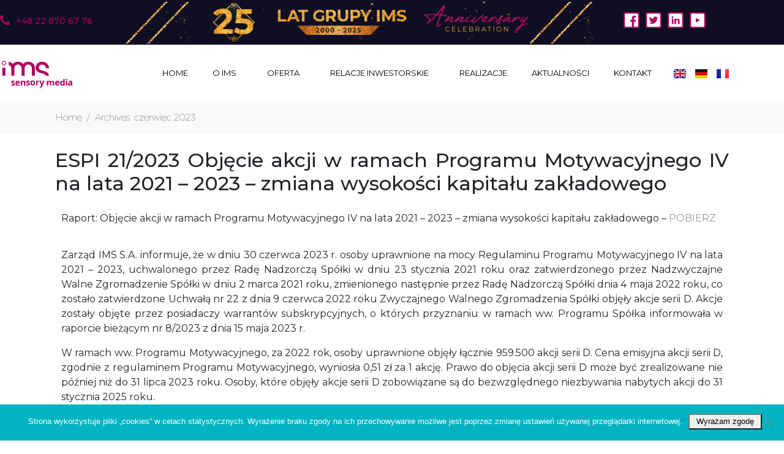

--- FILE ---
content_type: text/html; charset=UTF-8
request_url: https://imssensory.com/2023/06/
body_size: 69482
content:
<!DOCTYPE html><html lang="pl-PL"><head >	<meta charset="UTF-8" />
	<meta name="viewport" content="width=device-width, initial-scale=1" />
	<meta name='robots' content='noindex, follow' />
<link rel="alternate" href="https://imssensory.com/2023/06/" hreflang="pl" />
<link rel="alternate" href="https://imssensory.com/en/2023/06/" hreflang="en" />

	<!-- This site is optimized with the Yoast SEO plugin v26.7 - https://yoast.com/wordpress/plugins/seo/ -->
	<title>czerwiec 2023 - Marketing sensoryczny - IMS sensory media</title>
	<meta property="og:locale" content="pl_PL" />
	<meta property="og:locale:alternate" content="en_GB" />
	<meta property="og:type" content="website" />
	<meta property="og:title" content="czerwiec 2023 - Marketing sensoryczny - IMS sensory media" />
	<meta property="og:url" content="https://imssensory.com/2023/06/" />
	<meta property="og:site_name" content="Marketing sensoryczny - IMS sensory media" />
	<meta name="twitter:card" content="summary_large_image" />
	<script type="application/ld+json" class="yoast-schema-graph">{"@context":"https://schema.org","@graph":[{"@type":"CollectionPage","@id":null,"url":"https://imssensory.com/2023/06/","name":"czerwiec 2023 - Marketing sensoryczny - IMS sensory media","isPartOf":{"@id":"https://imssensory.com/#website"},"breadcrumb":{"@id":"https://imssensory.com/2023/06/#breadcrumb"},"inLanguage":"pl-PL"},{"@type":"BreadcrumbList","@id":"https://imssensory.com/2023/06/#breadcrumb","itemListElement":[{"@type":"ListItem","position":1,"name":"Strona główna","item":"https://imssensory.com/"},{"@type":"ListItem","position":2,"name":"Archiwum dla czerwiec 2023"}]},{"@type":"WebSite","@id":"https://imssensory.com/#website","url":"https://imssensory.com/","name":"Marketing sensoryczny - IMS sensory media","description":"","potentialAction":[{"@type":"SearchAction","target":{"@type":"EntryPoint","urlTemplate":"https://imssensory.com/?s={search_term_string}"},"query-input":{"@type":"PropertyValueSpecification","valueRequired":true,"valueName":"search_term_string"}}],"inLanguage":"pl-PL"}]}</script>
	<!-- / Yoast SEO plugin. -->


<link rel="alternate" type="application/rss+xml" title="Marketing sensoryczny - IMS sensory media &raquo; Kanał z wpisami" href="https://imssensory.com/feed/" />
<link rel="alternate" type="application/rss+xml" title="Marketing sensoryczny - IMS sensory media &raquo; Kanał z komentarzami" href="https://imssensory.com/comments/feed/" />
		<!-- This site uses the Google Analytics by MonsterInsights plugin v9.11.1 - Using Analytics tracking - https://www.monsterinsights.com/ -->
		<!-- Note: MonsterInsights is not currently configured on this site. The site owner needs to authenticate with Google Analytics in the MonsterInsights settings panel. -->
					<!-- No tracking code set -->
				<!-- / Google Analytics by MonsterInsights -->
		<style id='wp-img-auto-sizes-contain-inline-css' type='text/css'>
img:is([sizes=auto i],[sizes^="auto," i]){contain-intrinsic-size:3000px 1500px}
/*# sourceURL=wp-img-auto-sizes-contain-inline-css */
</style>
<link rel='stylesheet' id='scap.flashblock-css' href='https://imssensory.com/wp-content/plugins/compact-wp-audio-player/css/flashblock.css?ver=6.9' type='text/css' media='all' />
<link rel='stylesheet' id='scap.player-css' href='https://imssensory.com/wp-content/plugins/compact-wp-audio-player/css/player.css?ver=6.9' type='text/css' media='all' />
<link rel='stylesheet' id='font-awesome-5-all-css' href='https://imssensory.com/wp-content/plugins/elementor/assets/lib/font-awesome/css/all.min.css?ver=3.34.1' type='text/css' media='all' />
<link rel='stylesheet' id='font-awesome-4-shim-css' href='https://imssensory.com/wp-content/plugins/elementor/assets/lib/font-awesome/css/v4-shims.min.css?ver=3.34.1' type='text/css' media='all' />
<style id='wp-emoji-styles-inline-css' type='text/css'>

	img.wp-smiley, img.emoji {
		display: inline !important;
		border: none !important;
		box-shadow: none !important;
		height: 1em !important;
		width: 1em !important;
		margin: 0 0.07em !important;
		vertical-align: -0.1em !important;
		background: none !important;
		padding: 0 !important;
	}
/*# sourceURL=wp-emoji-styles-inline-css */
</style>
<link rel='stylesheet' id='wp-components-css' href='https://imssensory.com/wp-includes/css/dist/components/style.min.css?ver=6.9' type='text/css' media='all' />
<link rel='stylesheet' id='wp-preferences-css' href='https://imssensory.com/wp-includes/css/dist/preferences/style.min.css?ver=6.9' type='text/css' media='all' />
<link rel='stylesheet' id='wp-block-editor-css' href='https://imssensory.com/wp-includes/css/dist/block-editor/style.min.css?ver=6.9' type='text/css' media='all' />
<link rel='stylesheet' id='wp-reusable-blocks-css' href='https://imssensory.com/wp-includes/css/dist/reusable-blocks/style.min.css?ver=6.9' type='text/css' media='all' />
<link rel='stylesheet' id='wp-patterns-css' href='https://imssensory.com/wp-includes/css/dist/patterns/style.min.css?ver=6.9' type='text/css' media='all' />
<link rel='stylesheet' id='wp-editor-css' href='https://imssensory.com/wp-includes/css/dist/editor/style.min.css?ver=6.9' type='text/css' media='all' />
<link rel='stylesheet' id='algori_pdf_viewer-cgb-style-css-css' href='https://imssensory.com/wp-content/plugins/algori-pdf-viewer/dist/blocks.style.build.css' type='text/css' media='all' />
<link rel='stylesheet' id='popup-maker-block-library-style-css' href='https://imssensory.com/wp-content/plugins/popup-maker/dist/packages/block-library-style.css?ver=dbea705cfafe089d65f1' type='text/css' media='all' />
<style id='pdfemb-pdf-embedder-viewer-style-inline-css' type='text/css'>
.wp-block-pdfemb-pdf-embedder-viewer{max-width:none}

/*# sourceURL=https://imssensory.com/wp-content/plugins/pdf-embedder/block/build/style-index.css */
</style>
<link rel='stylesheet' id='jet-engine-frontend-css' href='https://imssensory.com/wp-content/plugins/jet-engine/assets/css/frontend.css?ver=3.8.2.1' type='text/css' media='all' />
<link rel='stylesheet' id='contact-form-7-css' href='https://imssensory.com/wp-content/plugins/contact-form-7/includes/css/styles.css?ver=6.1.4' type='text/css' media='all' />
<link rel='stylesheet' id='cookie-notice-front-css' href='https://imssensory.com/wp-content/plugins/cookie-notice/css/front.min.css?ver=2.5.11' type='text/css' media='all' />
<link rel='stylesheet' id='video_popup_main_style-css' href='https://imssensory.com/wp-content/plugins/video-popup/assets/css/videoPopup.css?ver=2.0.3' type='text/css' media='all' />
<link rel='stylesheet' id='jupiterx-popups-animation-css' href='https://imssensory.com/wp-content/plugins/jupiterx-core/includes/extensions/raven/assets/lib/animate/animate.min.css?ver=4.14.1' type='text/css' media='all' />
<link rel='stylesheet' id='jupiterx-css' href='https://imssensory.com/wp-content/uploads/jupiterx/compiler/jupiterx/1c58d49.css?ver=4.14.1' type='text/css' media='all' />
<link rel='stylesheet' id='jet-menu-public-styles-css' href='https://imssensory.com/wp-content/plugins/jet-menu/assets/public/css/public.css?ver=2.4.18' type='text/css' media='all' />
<link rel='stylesheet' id='jupiterx-elements-dynamic-styles-css' href='https://imssensory.com/wp-content/uploads/jupiterx/compiler/jupiterx-elements-dynamic-styles/0f6ae81.css?ver=4.14.1' type='text/css' media='all' />
<link rel='stylesheet' id='elementor-frontend-css' href='https://imssensory.com/wp-content/plugins/elementor/assets/css/frontend.min.css?ver=3.34.1' type='text/css' media='all' />
<link rel='stylesheet' id='widget-image-css' href='https://imssensory.com/wp-content/plugins/elementor/assets/css/widget-image.min.css?ver=3.34.1' type='text/css' media='all' />
<link rel='stylesheet' id='widget-social-icons-css' href='https://imssensory.com/wp-content/plugins/elementor/assets/css/widget-social-icons.min.css?ver=3.34.1' type='text/css' media='all' />
<link rel='stylesheet' id='e-apple-webkit-css' href='https://imssensory.com/wp-content/plugins/elementor/assets/css/conditionals/apple-webkit.min.css?ver=3.34.1' type='text/css' media='all' />
<link rel='stylesheet' id='e-motion-fx-css' href='https://imssensory.com/wp-content/plugins/elementor-pro/assets/css/modules/motion-fx.min.css?ver=3.34.0' type='text/css' media='all' />
<link rel='stylesheet' id='font-awesome-css' href='https://imssensory.com/wp-content/plugins/elementor/assets/lib/font-awesome/css/font-awesome.min.css?ver=4.7.0' type='text/css' media='all' />
<link rel='stylesheet' id='jupiterx-core-raven-frontend-css' href='https://imssensory.com/wp-content/plugins/jupiterx-core/includes/extensions/raven/assets/css/frontend.min.css?ver=6.9' type='text/css' media='all' />
<link rel='stylesheet' id='elementor-post-14882-css' href='https://imssensory.com/wp-content/uploads/elementor/css/post-14882.css?ver=1769238845' type='text/css' media='all' />
<link rel='stylesheet' id='cpel-language-switcher-css' href='https://imssensory.com/wp-content/plugins/connect-polylang-elementor/assets/css/language-switcher.min.css?ver=2.5.5' type='text/css' media='all' />
<link rel='stylesheet' id='jet-blog-css' href='https://imssensory.com/wp-content/plugins/jet-blog/assets/css/jet-blog.css?ver=2.4.8' type='text/css' media='all' />
<link rel='stylesheet' id='jet-tricks-frontend-css' href='https://imssensory.com/wp-content/plugins/jet-tricks/assets/css/jet-tricks-frontend.css?ver=1.5.9' type='text/css' media='all' />
<link rel='stylesheet' id='flatpickr-css' href='https://imssensory.com/wp-content/plugins/elementor/assets/lib/flatpickr/flatpickr.min.css?ver=4.6.13' type='text/css' media='all' />
<link rel='stylesheet' id='elementor-post-1647-css' href='https://imssensory.com/wp-content/uploads/elementor/css/post-1647.css?ver=1769238846' type='text/css' media='all' />
<link rel='stylesheet' id='popup-maker-site-css' href='//imssensory.com/wp-content/uploads/pum/pum-site-styles.css?generated=1756480251&#038;ver=1.21.5' type='text/css' media='all' />
<link rel='stylesheet' id='boosted-elements-progression-frontend-styles-css' href='https://imssensory.com/wp-content/plugins/boosted-elements-progression/assets/css/frontend.min.css?ver=6.9' type='text/css' media='all' />
<link rel='stylesheet' id='boosted-elements-progression-prettyphoto-optional-css' href='https://imssensory.com/wp-content/plugins/boosted-elements-progression/assets/css/prettyphoto.min.css?ver=6.9' type='text/css' media='all' />
<link rel='stylesheet' id='elementor-post-1891-css' href='https://imssensory.com/wp-content/uploads/elementor/css/post-1891.css?ver=1769238846' type='text/css' media='all' />
<link rel='stylesheet' id='elementor-gf-local-roboto-css' href='https://imssensory.com/wp-content/uploads/elementor/google-fonts/css/roboto.css?ver=1742844174' type='text/css' media='all' />
<link rel='stylesheet' id='elementor-gf-local-robotoslab-css' href='https://imssensory.com/wp-content/uploads/elementor/google-fonts/css/robotoslab.css?ver=1742844181' type='text/css' media='all' />
<link rel='stylesheet' id='elementor-gf-local-montserrat-css' href='https://imssensory.com/wp-content/uploads/elementor/google-fonts/css/montserrat.css?ver=1742844194' type='text/css' media='all' />
<script type="text/javascript" src="https://imssensory.com/wp-content/plugins/compact-wp-audio-player/js/soundmanager2-nodebug-jsmin.js?ver=6.9" id="scap.soundmanager2-js"></script>
<script type="text/javascript" src="https://imssensory.com/wp-content/plugins/elementor/assets/lib/font-awesome/js/v4-shims.min.js?ver=3.34.1" id="font-awesome-4-shim-js"></script>
<script type="text/javascript" id="cookie-notice-front-js-before">
/* <![CDATA[ */
var cnArgs = {"ajaxUrl":"https:\/\/imssensory.com\/wp-admin\/admin-ajax.php","nonce":"cfc54b433a","hideEffect":"fade","position":"bottom","onScroll":false,"onScrollOffset":100,"onClick":false,"cookieName":"cookie_notice_accepted","cookieTime":2592000,"cookieTimeRejected":2592000,"globalCookie":false,"redirection":false,"cache":false,"revokeCookies":false,"revokeCookiesOpt":"automatic"};

//# sourceURL=cookie-notice-front-js-before
/* ]]> */
</script>
<script type="text/javascript" src="https://imssensory.com/wp-content/plugins/cookie-notice/js/front.min.js?ver=2.5.11" id="cookie-notice-front-js"></script>
<script type="text/javascript" src="https://imssensory.com/wp-includes/js/jquery/jquery.min.js?ver=3.7.1" id="jquery-core-js"></script>
<script type="text/javascript" src="https://imssensory.com/wp-includes/js/jquery/jquery-migrate.min.js?ver=3.4.1" id="jquery-migrate-js"></script>
<script type="text/javascript" id="3d-flip-book-client-locale-loader-js-extra">
/* <![CDATA[ */
var FB3D_CLIENT_LOCALE = {"ajaxurl":"https://imssensory.com/wp-admin/admin-ajax.php","dictionary":{"Table of contents":"Table of contents","Close":"Close","Bookmarks":"Bookmarks","Thumbnails":"Thumbnails","Search":"Search","Share":"Share","Facebook":"Facebook","Twitter":"Twitter","Email":"Email","Play":"Play","Previous page":"Previous page","Next page":"Next page","Zoom in":"Zoom in","Zoom out":"Zoom out","Fit view":"Fit view","Auto play":"Auto play","Full screen":"Full screen","More":"More","Smart pan":"Smart pan","Single page":"Single page","Sounds":"Sounds","Stats":"Stats","Print":"Print","Download":"Download","Goto first page":"Goto first page","Goto last page":"Goto last page"},"images":"https://imssensory.com/wp-content/plugins/interactive-3d-flipbook-powered-physics-engine/assets/images/","jsData":{"urls":[],"posts":{"ids_mis":[],"ids":[]},"pages":[],"firstPages":[],"bookCtrlProps":[],"bookTemplates":[]},"key":"3d-flip-book","pdfJS":{"pdfJsLib":"https://imssensory.com/wp-content/plugins/interactive-3d-flipbook-powered-physics-engine/assets/js/pdf.min.js?ver=4.3.136","pdfJsWorker":"https://imssensory.com/wp-content/plugins/interactive-3d-flipbook-powered-physics-engine/assets/js/pdf.worker.js?ver=4.3.136","stablePdfJsLib":"https://imssensory.com/wp-content/plugins/interactive-3d-flipbook-powered-physics-engine/assets/js/stable/pdf.min.js?ver=2.5.207","stablePdfJsWorker":"https://imssensory.com/wp-content/plugins/interactive-3d-flipbook-powered-physics-engine/assets/js/stable/pdf.worker.js?ver=2.5.207","pdfJsCMapUrl":"https://imssensory.com/wp-content/plugins/interactive-3d-flipbook-powered-physics-engine/assets/cmaps/"},"cacheurl":"https://imssensory.com/wp-content/uploads/3d-flip-book/cache/","pluginsurl":"https://imssensory.com/wp-content/plugins/","pluginurl":"https://imssensory.com/wp-content/plugins/interactive-3d-flipbook-powered-physics-engine/","thumbnailSize":{"width":"150","height":"150"},"version":"1.16.17"};
//# sourceURL=3d-flip-book-client-locale-loader-js-extra
/* ]]> */
</script>
<script type="text/javascript" src="https://imssensory.com/wp-content/plugins/interactive-3d-flipbook-powered-physics-engine/assets/js/client-locale-loader.js?ver=1.16.17" id="3d-flip-book-client-locale-loader-js" async="async" data-wp-strategy="async"></script>
<script type="text/javascript" id="video_popup_main_modal-js-extra">
/* <![CDATA[ */
var theVideoPopupGeneralOptions = {"wrap_close":"false","no_cookie":"false","debug":"0"};
//# sourceURL=video_popup_main_modal-js-extra
/* ]]> */
</script>
<script type="text/javascript" src="https://imssensory.com/wp-content/plugins/video-popup/assets/js/videoPopup.js?ver=2.0.3" id="video_popup_main_modal-js"></script>
<script type="text/javascript" src="https://imssensory.com/wp-content/themes/jupiterx/lib/admin/assets/lib/webfont/webfont.min.js?ver=1.6.26" id="jupiterx-webfont-js"></script>
<script type="text/javascript" id="jupiterx-webfont-js-after">
/* <![CDATA[ */
WebFont.load({
				google: {
					families: ['Montserrat:100,200,300,400,500,600,700,800,900,100italic,200italic,300italic,400italic,500italic,600italic,700italic,800italic,900italic']
				}
			});
//# sourceURL=jupiterx-webfont-js-after
/* ]]> */
</script>
<script type="text/javascript" src="https://imssensory.com/wp-content/themes/jupiterx/lib/assets/dist/js/utils.min.js?ver=4.14.1" id="jupiterx-utils-js"></script>
<link rel="https://api.w.org/" href="https://imssensory.com/wp-json/" /><link rel="EditURI" type="application/rsd+xml" title="RSD" href="https://imssensory.com/xmlrpc.php?rsd" />
<meta name="generator" content="WordPress 6.9" />
<!-- start Simple Custom CSS and JS -->
<style type="text/css">
body.elementor-panel-loading #elementor-panel-state-loading{
display: none !important;	
}</style>
<!-- end Simple Custom CSS and JS -->
<!-- start Simple Custom CSS and JS -->
<style type="text/css">
.jupiterx-header-stick .jupiterx-header {
  background: #fff !important;
}</style>
<!-- end Simple Custom CSS and JS -->
<!-- start Simple Custom CSS and JS -->
<style type="text/css">
@media (max-width: 1024px) and (min-width: 768px) {
  .raven-nav-menu, .raven-nav-menu li.menu-item, .raven-nav-menu ul.raven-submenu, .raven-nav-menu ul.sub-menu, .raven-nav-menu ul.submenu {
    padding: 0px 15px 0px 10px !important;
  }
  
  .raven-site-logo .raven-site-logo-tablet {
    margin-left: 25px !important;
  }
  
  .plsfe-layout-horizontal .plsfe-switcher {
    width:100px !important;
  }
  .plsfe-align-right .plsfe-menu {
    margin-left: 20px !important;
  }
  
}</style>
<!-- end Simple Custom CSS and JS -->
<!-- start Simple Custom CSS and JS -->
<style type="text/css">
.sc_player_container1 .myButton_play {
 
	background: transparent url(https://new.imssensory.com/wp-content/uploads/2019/10/play-button_blue2.png) no-repeat !important;
}

.sc_player_container1 .myButton_stop {
	background: transparent url(https://new.imssensory.com/wp-content/uploads/2019/10/pause.png) no-repeat !important;
}</style>
<!-- end Simple Custom CSS and JS -->
<!-- start Simple Custom CSS and JS -->
<style type="text/css">
.sc_player_container1 .myButton_play {
  background: url(https://new.imssensory.com/wp-content/uploads/2019/10/pause.png);
}</style>
<!-- end Simple Custom CSS and JS -->
<!-- start Simple Custom CSS and JS -->
<style type="text/css">
</style>
<!-- end Simple Custom CSS and JS -->
<!-- start Simple Custom CSS and JS -->
<style type="text/css">
.sc_player_container1 .myButton_play {
    background: transparent url(https://new.imssensory.com/wp-content/uploads/2019/10/play-button_blue2.png) no-repeat !important;
    cursor: pointer !important;
    width: 32px !important;
    height: 32px !important;
    border: none !important;
    position: relative;
    margin: 0 !important;
    padding: 0 !important;
}

.sc_player_container1 .myButton_stop {
    background: transparent url(https://new.imssensory.com/wp-content/uploads/2019/10/pause.png) no-repeat !important;
    cursor: pointer !important;
    width: 32px !important;
    height: 32px !important;
    border: none !important;
    position: relative;
    margin: 0 !important;
    padding: 0 !important;
}</style>
<!-- end Simple Custom CSS and JS -->
<!-- start Simple Custom CSS and JS -->
<style type="text/css">
.elementor a {
    -webkit-box-shadow: none;
    box-shadow: none;
    color: #4c4c4c;
    text-decoration: none;
}

.elementor-246 .elementor-element.elementor-element-8704658 .elementor-accordion .elementor-tab-title {
    text-align: center;
    color: #b00060;
}

.elementor-246 .elementor-element.elementor-element-8704658 .elementor-accordion .elementor-accordion-item .elementor-tab-content {
    border-width: 1px;
    text-align: center;
}

.elementor-246 .elementor-element.elementor-element-8704658 .elementor-accordion .elementor-accordion-item .elementor-tab-content {
    border-width: 0px;
    text-align: center;
}

.elementor a {
    -webkit-box-shadow: none;
    box-shadow: none;
    color: #9a9a9a;
    text-decoration: none;
}</style>
<!-- end Simple Custom CSS and JS -->
<!-- start Simple Custom CSS and JS -->
<script> jQuery(document).ready(function($) { var delay = 100; setTimeout(function() { $('.elementor-tab-title').removeClass('elementor-active'); $('.elementor-tab-content').css('display', 'none'); }, delay); }); </script>

<!-- end Simple Custom CSS and JS -->
<meta name="google-site-verification" content="qvVX2pXCjjwmrHfrvGyt1tYUOkIJNKJmB-Pxiyb2UyQ" />

		<!-- GA Google Analytics @ https://m0n.co/ga -->
		<script>
			(function(i,s,o,g,r,a,m){i['GoogleAnalyticsObject']=r;i[r]=i[r]||function(){
			(i[r].q=i[r].q||[]).push(arguments)},i[r].l=1*new Date();a=s.createElement(o),
			m=s.getElementsByTagName(o)[0];a.async=1;a.src=g;m.parentNode.insertBefore(a,m)
			})(window,document,'script','https://www.google-analytics.com/analytics.js','ga');
			ga('create', 'UA-53301131-1', 'auto');
			ga('send', 'pageview');
		</script>

	<meta name="generator" content="Elementor 3.34.1; features: e_font_icon_svg, additional_custom_breakpoints; settings: css_print_method-external, google_font-enabled, font_display-auto">
			<style>
				.e-con.e-parent:nth-of-type(n+4):not(.e-lazyloaded):not(.e-no-lazyload),
				.e-con.e-parent:nth-of-type(n+4):not(.e-lazyloaded):not(.e-no-lazyload) * {
					background-image: none !important;
				}
				@media screen and (max-height: 1024px) {
					.e-con.e-parent:nth-of-type(n+3):not(.e-lazyloaded):not(.e-no-lazyload),
					.e-con.e-parent:nth-of-type(n+3):not(.e-lazyloaded):not(.e-no-lazyload) * {
						background-image: none !important;
					}
				}
				@media screen and (max-height: 640px) {
					.e-con.e-parent:nth-of-type(n+2):not(.e-lazyloaded):not(.e-no-lazyload),
					.e-con.e-parent:nth-of-type(n+2):not(.e-lazyloaded):not(.e-no-lazyload) * {
						background-image: none !important;
					}
				}
			</style>
			<link rel="icon" href="https://imssensory.com/wp-content/uploads/2020/01/IMS_SENSORY-MEDIA-favicon.png" sizes="32x32" />
<link rel="icon" href="https://imssensory.com/wp-content/uploads/2020/01/IMS_SENSORY-MEDIA-favicon.png" sizes="192x192" />
<link rel="apple-touch-icon" href="https://imssensory.com/wp-content/uploads/2020/01/IMS_SENSORY-MEDIA-favicon.png" />
<meta name="msapplication-TileImage" content="https://imssensory.com/wp-content/uploads/2020/01/IMS_SENSORY-MEDIA-favicon.png" />
		<style type="text/css" id="wp-custom-css">
			.sc_player_container1 .myButton_play {
 
	background: transparent url(https://imssensory.com/wp-content/uploads/2019/10/play-button_blue2.png) no-repeat !important
}

.sc_player_container1 .myButton_stop {
	background: transparent url(https://imssensory.com/wp-content/uploads/2019/10/pause.png) no-repeat !important
}

button, input {
	width:100%;
}

textarea {
	width:100%;
}

.raven-post-excerpt{
	text-align:justify;
}
article{
	text-align:justify;
}
.elementor-accordion{
	text-align:justify !important;
}
.elementor-section.elementor-section-stretched {
    position: relative;
    width: 100%;
    BACKGROUND-COLOR: #fff;
}
.jupiterx-social-share .jupiterx-social-share-inner {
    display: -webkit-box;
    display: -ms-flexbox;
    display: flex;
    -ms-flex-flow: row wrap;
    flex-flow: row wrap;
    margin: 0 32% 0;
}		</style>
		</head><body class="archive date wp-theme-jupiterx no-js cookies-not-set eio-default jet-mega-menu-location elementor-default elementor-kit-14882 jupiterx-header-sticky jupiterx-header-tablet-behavior-off jupiterx-header-mobile-behavior-off" itemscope="itemscope" itemtype="http://schema.org/WebPage"><a class="jupiterx-a11y jupiterx-a11y-skip-navigation-link" href="#jupiterx-main">Skip to content</a><div class="jupiterx-site"><header class="jupiterx-header jupiterx-header-custom" data-jupiterx-settings="{&quot;breakpoint&quot;:&quot;767.98&quot;,&quot;template&quot;:&quot;1647&quot;,&quot;behavior&quot;:&quot;sticky&quot;,&quot;offset&quot;:&quot;500&quot;}" role="banner" itemscope="itemscope" itemtype="http://schema.org/WPHeader">		<header data-elementor-type="header" data-elementor-id="1647" class="elementor elementor-1647 elementor-location-header" data-elementor-post-type="elementor_library">
					<section class="elementor-section elementor-top-section elementor-element elementor-element-4629687 elementor-section-content-space-evenly elementor-section-stretched elementor-section-boxed elementor-section-height-default elementor-section-height-default" data-id="4629687" data-element_type="section" data-settings="{&quot;background_background&quot;:&quot;classic&quot;,&quot;stretch_section&quot;:&quot;section-stretched&quot;,&quot;jet_parallax_layout_list&quot;:[],&quot;background_motion_fx_motion_fx_scrolling&quot;:&quot;yes&quot;,&quot;background_motion_fx_devices&quot;:[&quot;desktop&quot;,&quot;tablet&quot;,&quot;mobile&quot;]}">
						<div class="elementor-container elementor-column-gap-narrow">
					<div class="elementor-column elementor-col-16 elementor-top-column elementor-element elementor-element-8135e13" data-id="8135e13" data-element_type="column">
			<div class="elementor-widget-wrap elementor-element-populated">
						<div class="elementor-element elementor-element-07d6788 elementor-widget__width-auto elementor-view-default elementor-widget elementor-widget-icon" data-id="07d6788" data-element_type="widget" data-widget_type="icon.default">
				<div class="elementor-widget-container">
							<div class="elementor-icon-wrapper">
			<div class="elementor-icon">
			<svg aria-hidden="true" class="e-font-icon-svg e-fas-phone-alt" viewBox="0 0 512 512" xmlns="http://www.w3.org/2000/svg"><path d="M497.39 361.8l-112-48a24 24 0 0 0-28 6.9l-49.6 60.6A370.66 370.66 0 0 1 130.6 204.11l60.6-49.6a23.94 23.94 0 0 0 6.9-28l-48-112A24.16 24.16 0 0 0 122.6.61l-104 24A24 24 0 0 0 0 48c0 256.5 207.9 464 464 464a24 24 0 0 0 23.4-18.6l24-104a24.29 24.29 0 0 0-14.01-27.6z"></path></svg>			</div>
		</div>
						</div>
				</div>
				<div class="elementor-element elementor-element-3012326 elementor-widget__width-auto elementor-widget elementor-widget-text-editor" data-id="3012326" data-element_type="widget" data-widget_type="text-editor.default">
				<div class="elementor-widget-container">
									<p>+48 22 870 67 76</p>								</div>
				</div>
					</div>
		</div>
				<div class="elementor-column elementor-col-16 elementor-top-column elementor-element elementor-element-5df39d3 elementor-hidden-mobile" data-id="5df39d3" data-element_type="column">
			<div class="elementor-widget-wrap elementor-element-populated">
						<div class="elementor-element elementor-element-ce499f7 elementor-widget__width-initial elementor-hidden-mobile elementor-widget elementor-widget-image" data-id="ce499f7" data-element_type="widget" data-widget_type="image.default">
				<div class="elementor-widget-container">
															<img width="134" height="68" src="https://imssensory.com/wp-content/uploads/2019/09/25_belka_paski-2.png" class="attachment-large size-large wp-image-21049" alt="" />															</div>
				</div>
					</div>
		</div>
				<div class="elementor-column elementor-col-16 elementor-top-column elementor-element elementor-element-fcd0cd3" data-id="fcd0cd3" data-element_type="column">
			<div class="elementor-widget-wrap elementor-element-populated">
						<div class="elementor-element elementor-element-1384514 elementor-widget elementor-widget-image" data-id="1384514" data-element_type="widget" data-widget_type="image.default">
				<div class="elementor-widget-container">
															<img width="359" height="69" src="https://imssensory.com/wp-content/uploads/2019/09/25_belka-1.png" class="attachment-large size-large wp-image-21048" alt="" srcset="https://imssensory.com/wp-content/uploads/2019/09/25_belka-1.png 359w, https://imssensory.com/wp-content/uploads/2019/09/25_belka-1-300x58.png 300w" sizes="(max-width: 359px) 100vw, 359px" />															</div>
				</div>
					</div>
		</div>
				<div class="elementor-column elementor-col-16 elementor-top-column elementor-element elementor-element-c672087" data-id="c672087" data-element_type="column">
			<div class="elementor-widget-wrap elementor-element-populated">
						<div class="elementor-element elementor-element-11a02bc elementor-widget__width-initial elementor-absolute elementor-hidden-mobile elementor-widget elementor-widget-image" data-id="11a02bc" data-element_type="widget" data-settings="{&quot;_position&quot;:&quot;absolute&quot;}" data-widget_type="image.default">
				<div class="elementor-widget-container">
															<img width="192" height="68" src="https://imssensory.com/wp-content/uploads/2019/09/25_belka_aniv-2.png" class="attachment-medium_large size-medium_large wp-image-21051" alt="" />															</div>
				</div>
					</div>
		</div>
				<div class="elementor-column elementor-col-16 elementor-top-column elementor-element elementor-element-b538daa elementor-hidden-mobile" data-id="b538daa" data-element_type="column">
			<div class="elementor-widget-wrap elementor-element-populated">
						<div class="elementor-element elementor-element-5c0a999 elementor-widget__width-initial elementor-absolute elementor-hidden-mobile elementor-widget elementor-widget-image" data-id="5c0a999" data-element_type="widget" data-settings="{&quot;_position&quot;:&quot;absolute&quot;}" data-widget_type="image.default">
				<div class="elementor-widget-container">
															<img width="134" height="68" src="https://imssensory.com/wp-content/uploads/2019/09/25_belka_paski-2.png" class="attachment-large size-large wp-image-21049" alt="" />															</div>
				</div>
					</div>
		</div>
				<div class="elementor-column elementor-col-16 elementor-top-column elementor-element elementor-element-cb91c54" data-id="cb91c54" data-element_type="column">
			<div class="elementor-widget-wrap elementor-element-populated">
						<div class="elementor-element elementor-element-eec6662 e-grid-align-right e-grid-align-mobile-center elementor-widget__width-initial elementor-shape-rounded elementor-grid-0 elementor-widget elementor-widget-social-icons" data-id="eec6662" data-element_type="widget" data-widget_type="social-icons.default">
				<div class="elementor-widget-container">
							<div class="elementor-social-icons-wrapper elementor-grid" role="list">
							<span class="elementor-grid-item" role="listitem">
					<a class="elementor-icon elementor-social-icon elementor-social-icon-SM_F_B elementor-repeater-item-889cec5" href="https://www.facebook.com/imssensory" target="_blank">
						<span class="elementor-screen-only">SM_F_B</span>
						<svg xmlns="http://www.w3.org/2000/svg" xmlns:xlink="http://www.w3.org/1999/xlink" id="Layer_1" x="0px" y="0px" width="56.689px" height="56.689px" viewBox="0 0 56.689 56.689" xml:space="preserve"><metadata>                                                                                                                                                                                                                                                                                                                                                                                                                                                                                                                                                                                                                                                                                                                                                                                                                                                                                                                                                                                                                                                                                                                                                                                                                                                                                                                                                                                                                                                                                                                                                                                                                                                                                                                                                                                                                                                                                                                                                                                                                                                                                                           	</metadata><path fill="#FFFFFF" d="M48.998,5.131H7.694c-1.415,0-2.562,1.146-2.562,2.563v41.303c0,1.415,1.146,2.563,2.562,2.563h22.234V33.58  h-6.049v-7.009h6.049v-5.167c0-5.996,3.662-9.261,9.014-9.261c2.563,0,4.768,0.189,5.404,0.274v6.268l-3.709,0.002  c-2.908,0-3.473,1.382-3.473,3.411v4.473h6.938L43.2,33.58h-6.035v17.979h11.832c1.414,0,2.561-1.147,2.561-2.563V7.693  C51.557,6.278,50.412,5.131,48.998,5.131z"></path></svg>					</a>
				</span>
							<span class="elementor-grid-item" role="listitem">
					<a class="elementor-icon elementor-social-icon elementor-social-icon-SM_T_B elementor-repeater-item-7e805f9" href="https://twitter.com/imssensory" target="_blank">
						<span class="elementor-screen-only">SM_T_B</span>
						<svg xmlns="http://www.w3.org/2000/svg" xmlns:xlink="http://www.w3.org/1999/xlink" id="Layer_1" x="0px" y="0px" width="56.689px" height="56.689px" viewBox="0 0 56.689 56.689" xml:space="preserve"><metadata>                                                                                                                                                                                                                                                                                                                                                                                                                                                                                                                                                                                                                                                                                                                                                                                                                                                                                                                                                                                                                                                                                                                                                                                                                                                                                                                                                                                                                                                                                                                                                                                                                                                                                                                                                                                                                                                                                                                                                                                                                                                                                                           	</metadata><path fill="#FFFFFF" d="M48.996,5.131H7.694c-1.414,0-2.563,1.146-2.563,2.563v41.303c0,1.415,1.147,2.563,2.563,2.563h41.303  c1.415,0,2.563-1.147,2.563-2.563V7.693C51.559,6.277,50.411,5.131,48.996,5.131z M41.016,21.849c0.012,0.28,0.02,0.563,0.02,0.845  c0,8.638-6.575,18.598-18.6,18.598c-3.688,0-7.125-1.081-10.019-2.937c0.513,0.062,1.032,0.09,1.56,0.09  c3.063,0,5.882-1.044,8.117-2.798c-2.86-0.054-5.272-1.942-6.104-4.54c0.396,0.076,0.808,0.118,1.229,0.118  c0.598,0,1.175-0.08,1.725-0.229c-2.991-0.6-5.246-3.243-5.246-6.408c0-0.028,0-0.057,0.003-0.083  c0.881,0.49,1.889,0.785,2.961,0.817c-1.757-1.171-2.908-3.173-2.908-5.44c0-1.196,0.323-2.318,0.884-3.283  c3.226,3.954,8.04,6.556,13.475,6.828c-0.11-0.479-0.17-0.978-0.17-1.49c0-3.606,2.929-6.536,6.537-6.536  c1.881,0,3.577,0.795,4.771,2.064c1.487-0.293,2.889-0.837,4.149-1.586c-0.489,1.525-1.524,2.808-2.874,3.616  c1.32-0.158,2.581-0.509,3.753-1.028C43.399,19.773,42.29,20.925,41.016,21.849z"></path></svg>					</a>
				</span>
							<span class="elementor-grid-item" role="listitem">
					<a class="elementor-icon elementor-social-icon elementor-social-icon-SM_L_B elementor-repeater-item-3eebbe3" href="https://www.linkedin.com/company/ims-s-a-/" target="_blank">
						<span class="elementor-screen-only">SM_L_B</span>
						<svg xmlns="http://www.w3.org/2000/svg" xmlns:xlink="http://www.w3.org/1999/xlink" id="Layer_1" x="0px" y="0px" width="56.689px" height="56.689px" viewBox="0 0 56.689 56.689" xml:space="preserve"><metadata>                                                                                                                                                                                                                                                                                                                                                                                                                                                                                                                                                                                                                                                                                                                                                                                                                                                                                                                                                                                                                                                                                                                                                                                                                                                                                                                                                                                                                                                                                                                                                                                                                                                                                                                                                                                                                                                                                                                                                                                                                                                                                                           	</metadata><path fill="#FFFFFF" d="M48.995,5.131H7.692c-1.414,0-2.561,1.146-2.561,2.563v41.302c0,1.415,1.146,2.563,2.561,2.563h41.304  c1.416,0,2.563-1.147,2.563-2.563V7.694C51.559,6.278,50.411,5.131,48.995,5.131z M20.56,41.972h-6.11V23.581h6.11V41.972z   M17.505,21.072h-0.038c-2.054,0-3.38-1.413-3.38-3.177c0-1.806,1.367-3.179,3.459-3.179c2.091,0,3.378,1.373,3.416,3.178  C20.962,19.658,19.637,21.072,17.505,21.072z M42.602,41.972h-6.108v-9.839c0-2.472-0.888-4.159-3.099-4.159  c-1.688,0-2.694,1.138-3.137,2.235c-0.16,0.394-0.201,0.941-0.201,1.491v10.27h-6.113c0,0,0.082-16.663,0-18.39h6.113v2.604  c0.813-1.252,2.264-3.036,5.51-3.036c4.021,0,7.035,2.628,7.035,8.275V41.972z"></path></svg>					</a>
				</span>
							<span class="elementor-grid-item" role="listitem">
					<a class="elementor-icon elementor-social-icon elementor-social-icon-SM_Y_B elementor-repeater-item-3c9eb0f" href="https://www.youtube.com/channel/UCY9SVfrmanOJb9K564IQvdQ" target="_blank">
						<span class="elementor-screen-only">SM_Y_B</span>
						<svg xmlns="http://www.w3.org/2000/svg" xmlns:xlink="http://www.w3.org/1999/xlink" id="Layer_1" x="0px" y="0px" width="56.689px" height="56.689px" viewBox="0 0 56.689 56.689" xml:space="preserve"><metadata>                                                                                                                                                                                                                                                                                                                                                                                                                                                                                                                                                                                                                                                                                                                                                                                                                                                                                                                                                                                                                                                                                                                                                                                                                                                                                                                                                                                                                                                                                                                                                                                                                                                                                                                                                                                                                                                                                                                                                                                                                                                                                                           	</metadata><path fill="#FFFFFF" d="M48.996,5.131H7.693c-1.417,0-2.563,1.146-2.563,2.563v41.303c0,1.416,1.146,2.563,2.563,2.563h41.304  c1.414,0,2.563-1.146,2.563-2.563V7.694C51.56,6.279,50.41,5.131,48.996,5.131z M21.692,36.334V20.355l15.301,7.977L21.692,36.334z"></path></svg>					</a>
				</span>
					</div>
						</div>
				</div>
					</div>
		</div>
					</div>
		</section>
				<section class="elementor-section elementor-top-section elementor-element elementor-element-bd0e118 elementor-section-stretched elementor-section-boxed elementor-section-height-default elementor-section-height-default" data-id="bd0e118" data-element_type="section" data-settings="{&quot;stretch_section&quot;:&quot;section-stretched&quot;,&quot;jet_parallax_layout_list&quot;:[]}">
						<div class="elementor-container elementor-column-gap-default">
					<div class="elementor-column elementor-col-33 elementor-top-column elementor-element elementor-element-28c0f75" data-id="28c0f75" data-element_type="column" data-settings="{&quot;background_background&quot;:&quot;classic&quot;}">
			<div class="elementor-widget-wrap elementor-element-populated">
						<div class="elementor-element elementor-element-f72cea8 elementor-widget elementor-widget-raven-site-logo" data-id="f72cea8" data-element_type="widget" data-widget_type="raven-site-logo.default">
				<div class="elementor-widget-container">
							<div class="raven-widget-wrapper">
			<div class="raven-site-logo raven-site-logo-customizer">
									<a class="raven-site-logo-link" href="https://imssensory.com">
								<picture><img src="https://imssensory.com/wp-content/uploads/2019/07/logo_ims_sensory_media.svg" alt="Marketing sensoryczny - IMS sensory media" data-no-lazy="1" /></picture>									</a>
							</div>
		</div>
						</div>
				</div>
					</div>
		</div>
				<div class="elementor-column elementor-col-33 elementor-top-column elementor-element elementor-element-0360d0f" data-id="0360d0f" data-element_type="column" data-settings="{&quot;background_background&quot;:&quot;classic&quot;}">
			<div class="elementor-widget-wrap elementor-element-populated">
						<div class="elementor-element elementor-element-4fa3479 raven-nav-menu-align-right raven-nav-menu-stretch raven-breakpoint-mobile elementor-widget elementor-widget-raven-nav-menu" data-id="4fa3479" data-element_type="widget" data-settings="{&quot;submenu_icon&quot;:&quot;&lt;svg 0=\&quot;fas fa-chevron-down\&quot; class=\&quot;e-font-icon-svg e-fas-chevron-down\&quot;&gt;\n\t\t\t\t\t&lt;use xlink:href=\&quot;#fas-chevron-down\&quot;&gt;\n\t\t\t\t\t\t&lt;symbol id=\&quot;fas-chevron-down\&quot; viewBox=\&quot;0 0 448 512\&quot;&gt;\n\t\t\t\t\t\t\t&lt;path d=\&quot;M207.029 381.476L12.686 187.132c-9.373-9.373-9.373-24.569 0-33.941l22.667-22.667c9.357-9.357 24.522-9.375 33.901-.04L224 284.505l154.745-154.021c9.379-9.335 24.544-9.317 33.901.04l22.667 22.667c9.373 9.373 9.373 24.569 0 33.941L240.971 381.476c-9.373 9.372-24.569 9.372-33.942 0z\&quot;&gt;&lt;\/path&gt;\n\t\t\t\t\t\t&lt;\/symbol&gt;\n\t\t\t\t\t&lt;\/use&gt;\n\t\t\t\t&lt;\/svg&gt;&quot;,&quot;full_width&quot;:&quot;stretch&quot;,&quot;mobile_layout&quot;:&quot;dropdown&quot;,&quot;submenu_space_between&quot;:{&quot;unit&quot;:&quot;px&quot;,&quot;size&quot;:&quot;&quot;,&quot;sizes&quot;:[]},&quot;submenu_opening_position&quot;:&quot;bottom&quot;}" data-widget_type="raven-nav-menu.default">
				<div class="elementor-widget-container">
							<nav class="raven-nav-menu-main raven-nav-menu-horizontal raven-nav-menu-tablet- raven-nav-menu-mobile- raven-nav-icons-hidden-tablet raven-nav-icons-hidden-mobile">
			<ul id="menu-4fa3479" class="raven-nav-menu"><li class="menu-item menu-item-type-post_type menu-item-object-page menu-item-home menu-item-31"><a href="https://imssensory.com/" data-ps2id-api="true" class="raven-menu-item raven-link-item ">HOME</a></li>
<li class="menu-item menu-item-type-post_type menu-item-object-page menu-item-has-children menu-item-1007"><a href="https://imssensory.com/o-firmie/" data-ps2id-api="true" class="raven-menu-item raven-link-item ">O IMS</a>
<ul class="0 sub-menu raven-submenu">
	<li class="menu-item menu-item-type-post_type menu-item-object-page menu-item-1008"><a href="https://imssensory.com/o-firmie/" data-ps2id-api="true" class="raven-submenu-item raven-link-item ">O NAS</a></li>
	<li class="menu-item menu-item-type-post_type menu-item-object-page menu-item-1026"><a href="https://imssensory.com/zarzad/" data-ps2id-api="true" class="raven-submenu-item raven-link-item ">ZARZĄD</a></li>
	<li class="menu-item menu-item-type-post_type menu-item-object-page menu-item-1036"><a href="https://imssensory.com/rada-nadzorcza/" data-ps2id-api="true" class="raven-submenu-item raven-link-item ">RADA NADZORCZA</a></li>
	<li class="menu-item menu-item-type-post_type menu-item-object-page menu-item-7764"><a href="https://imssensory.com/referencje/" data-ps2id-api="true" class="raven-submenu-item raven-link-item ">REFERENCJE</a></li>
	<li class="menu-item menu-item-type-post_type menu-item-object-page menu-item-14887"><a href="https://imssensory.com/dotacje/" data-ps2id-api="true" class="raven-submenu-item raven-link-item ">DOTACJE / SUBWENCJE</a></li>
</ul>
</li>
<li class="menu-item menu-item-type-custom menu-item-object-custom menu-item-has-children menu-item-423"><a href="#" data-ps2id-api="true" class="raven-menu-item raven-link-item ">OFERTA</a>
<ul class="0 sub-menu raven-submenu">
	<li class="menu-item menu-item-type-post_type menu-item-object-page menu-item-850"><a href="https://imssensory.com/audiomarketing/" data-ps2id-api="true" class="raven-submenu-item raven-link-item ">SŁUCH</a></li>
	<li class="menu-item menu-item-type-post_type menu-item-object-page menu-item-849"><a href="https://imssensory.com/aromamarketing-zapach-do-sklepu-aromatyzacja-pomieszczen/" data-ps2id-api="true" class="raven-submenu-item raven-link-item ">WĘCH</a></li>
	<li class="menu-item menu-item-type-post_type menu-item-object-page menu-item-851"><a href="https://imssensory.com/digital-signage-video-wall-witryny-sklepowe-digital-signage-menu-boards/" data-ps2id-api="true" class="raven-submenu-item raven-link-item ">WZROK</a></li>
	<li class="menu-item menu-item-type-post_type menu-item-object-page menu-item-has-children menu-item-1515"><a href="https://imssensory.com/in-store-media/" data-ps2id-api="true" class="raven-submenu-item raven-link-item ">REKLAMA W IN-STORE MEDIA</a>
	<ul class="1 sub-menu raven-submenu">
		<li class="menu-item menu-item-type-custom menu-item-object-custom menu-item-1106"><a href="https://imssensory.com/in-store-media/" data-ps2id-api="true" class="raven-submenu-item raven-link-item ">IN-STORE RADIO</a></li>
		<li class="menu-item menu-item-type-custom menu-item-object-custom menu-item-1112"><a href="https://imssensory.com/in-store-media/#totem" data-ps2id-api="true" class="raven-submenu-item raven-link-item ">TOTEMY REKLAMOWE, REKLAMA VIDEO</a></li>
	</ul>
</li>
	<li class="menu-item menu-item-type-post_type menu-item-object-page menu-item-has-children menu-item-1516"><a href="https://imssensory.com/wayfinder-technologie/" data-ps2id-api="true" class="raven-submenu-item raven-link-item ">TECHNOLOGIE</a>
	<ul class="1 sub-menu raven-submenu">
		<li class="menu-item menu-item-type-post_type menu-item-object-page menu-item-867"><a href="https://imssensory.com/wayfinder-technologie/" data-ps2id-api="true" class="raven-submenu-item raven-link-item ">WAYFINDER</a></li>
		<li class="menu-item menu-item-type-custom menu-item-object-custom menu-item-934"><a href="https://imssensory.com/wayfinder-technologie/#giftomat2" data-ps2id-api="true" class="raven-submenu-item raven-link-item ">GIFTOMAT</a></li>
		<li class="menu-item menu-item-type-custom menu-item-object-custom menu-item-935"><a href="https://imssensory.com/wayfinder-technologie/#digitalsignage2" data-ps2id-api="true" class="raven-submenu-item raven-link-item ">SPECJALIZOWANE URZĄDZENIA DIGITAL SIGNAGE</a></li>
	</ul>
</li>
	<li class="menu-item menu-item-type-post_type menu-item-object-page menu-item-has-children menu-item-979"><a href="https://imssensory.com/systemy/" data-ps2id-api="true" class="raven-submenu-item raven-link-item ">SYSTEMY</a>
	<ul class="1 sub-menu raven-submenu">
		<li class="menu-item menu-item-type-custom menu-item-object-custom menu-item-980"><a href="https://imssensory.com/systemy/#systemy" data-ps2id-api="true" class="raven-submenu-item raven-link-item ">SYSTEMY DIGITAL SIGNAGE</a></li>
		<li class="menu-item menu-item-type-custom menu-item-object-custom menu-item-981"><a href="https://imssensory.com/systemy/#aplikacje2" data-ps2id-api="true" class="raven-submenu-item raven-link-item ">APLIKACJE INTERAKTYWNE</a></li>
		<li class="menu-item menu-item-type-custom menu-item-object-custom menu-item-982"><a href="https://imssensory.com/systemy/#zarzadzanie2" data-ps2id-api="true" class="raven-submenu-item raven-link-item ">ZARZĄDZANIE TREŚCIĄ NA NOŚNIKACH DIGITAL SIGNAGE</a></li>
	</ul>
</li>
	<li class="menu-item menu-item-type-post_type menu-item-object-page menu-item-7784"><a href="https://imssensory.com/pobierz-oferte/" data-ps2id-api="true" class="raven-submenu-item raven-link-item ">POBIERZ OFERTĘ</a></li>
</ul>
</li>
<li class="menu-item menu-item-type-custom menu-item-object-custom menu-item-has-children menu-item-425"><a href="https://imssensory.com/relacje-inwestorskie/" data-ps2id-api="true" class="raven-menu-item raven-link-item ">RELACJE INWESTORSKIE</a>
<ul class="0 sub-menu raven-submenu">
	<li class="menu-item menu-item-type-custom menu-item-object-custom menu-item-has-children menu-item-10693"><a href="#" data-ps2id-api="true" class="raven-submenu-item raven-link-item ">GRUPA KAPITAŁOWA</a>
	<ul class="1 sub-menu raven-submenu">
		<li class="menu-item menu-item-type-post_type menu-item-object-page menu-item-10695"><a href="https://imssensory.com/relacje-inwestorskie/o-grupie-ims/" data-ps2id-api="true" class="raven-submenu-item raven-link-item ">O GRUPIE IMS</a></li>
		<li class="menu-item menu-item-type-post_type menu-item-object-page menu-item-10694"><a href="https://imssensory.com/relacje-inwestorskie/strategia-rozwoju-grupy/" data-ps2id-api="true" class="raven-submenu-item raven-link-item ">STRATEGIA ROZWOJU GRUPY</a></li>
		<li class="menu-item menu-item-type-post_type menu-item-object-page menu-item-10696"><a href="https://imssensory.com/relacje-inwestorskie/kontakt-dla-inwestorow/" data-ps2id-api="true" class="raven-submenu-item raven-link-item ">KONTAKT DLA INWESTORÓW</a></li>
	</ul>
</li>
	<li class="menu-item menu-item-type-custom menu-item-object-custom menu-item-has-children menu-item-10697"><a href="#" data-ps2id-api="true" class="raven-submenu-item raven-link-item ">RAPORTY I DANE</a>
	<ul class="1 sub-menu raven-submenu">
		<li class="menu-item menu-item-type-custom menu-item-object-custom menu-item-has-children menu-item-10718"><a href="#" data-ps2id-api="true" class="raven-submenu-item raven-link-item ">PODSTAWOWE DANE FINANSOWE</a>
		<ul class="2 sub-menu raven-submenu">
			<li class="menu-item menu-item-type-post_type menu-item-object-page menu-item-10710"><a href="https://imssensory.com/relacje-inwestorskie/wskazniki-skonsolidowane/" data-ps2id-api="true" class="raven-submenu-item raven-link-item ">WSKAŹNIKI SKONSOLIDOWANE</a></li>
			<li class="menu-item menu-item-type-post_type menu-item-object-page menu-item-10720"><a href="https://imssensory.com/relacje-inwestorskie/dane-skonsolidowane/" data-ps2id-api="true" class="raven-submenu-item raven-link-item ">DANE SKONSOLIDOWANE</a></li>
		</ul>
</li>
		<li class="menu-item menu-item-type-post_type menu-item-object-page menu-item-10705"><a href="https://imssensory.com/relacje-inwestorskie/segmenty/" data-ps2id-api="true" class="raven-submenu-item raven-link-item ">SEGMENTY</a></li>
		<li class="menu-item menu-item-type-post_type menu-item-object-page menu-item-10712"><a href="https://imssensory.com/relacje-inwestorskie/lokalizacje-abonamentowe/" data-ps2id-api="true" class="raven-submenu-item raven-link-item ">LOKALIZACJE ABONAMENTOWE</a></li>
		<li class="menu-item menu-item-type-custom menu-item-object-custom menu-item-has-children menu-item-14343"><a href="#" data-ps2id-api="true" class="raven-submenu-item raven-link-item ">RAPORTY BIEŻĄCE</a>
		<ul class="2 sub-menu raven-submenu">
			<li class="menu-item menu-item-type-post_type menu-item-object-page menu-item-14342"><a href="https://imssensory.com/relacje-inwestorskie/espi/" data-ps2id-api="true" class="raven-submenu-item raven-link-item ">ESPI</a></li>
			<li class="menu-item menu-item-type-post_type menu-item-object-page menu-item-14341"><a href="https://imssensory.com/relacje-inwestorskie/ebi/" data-ps2id-api="true" class="raven-submenu-item raven-link-item ">EBI</a></li>
		</ul>
</li>
		<li class="menu-item menu-item-type-post_type menu-item-object-page menu-item-10886"><a href="https://imssensory.com/relacje-inwestorskie/raporty-kwartalne/" data-ps2id-api="true" class="raven-submenu-item raven-link-item ">RAPORTY KWARTALNE</a></li>
		<li class="menu-item menu-item-type-post_type menu-item-object-page menu-item-10703"><a href="https://imssensory.com/relacje-inwestorskie/raporty-polroczne/" data-ps2id-api="true" class="raven-submenu-item raven-link-item ">RAPORTY PÓŁROCZNE</a></li>
		<li class="menu-item menu-item-type-post_type menu-item-object-page menu-item-has-children menu-item-10818"><a href="https://imssensory.com/relacje-inwestorskie/raporty-roczne/" data-ps2id-api="true" class="raven-submenu-item raven-link-item ">RAPORTY ROCZNE</a>
		<ul class="2 sub-menu raven-submenu">
			<li class="menu-item menu-item-type-post_type menu-item-object-page menu-item-11977"><a href="https://imssensory.com/relacje-inwestorskie/raporty-online/" data-ps2id-api="true" class="raven-submenu-item raven-link-item ">RAPORTY ONLINE</a></li>
		</ul>
</li>
	</ul>
</li>
	<li class="menu-item menu-item-type-custom menu-item-object-custom menu-item-has-children menu-item-10713"><a href="#" data-ps2id-api="true" class="raven-submenu-item raven-link-item ">IMS NA GIEŁDZIE</a>
	<ul class="1 sub-menu raven-submenu">
		<li class="menu-item menu-item-type-custom menu-item-object-custom menu-item-has-children menu-item-10721"><a href="#" data-ps2id-api="true" class="raven-submenu-item raven-link-item ">NARZĘDZIA INWESTORSKIE</a>
		<ul class="2 sub-menu raven-submenu">
			<li class="menu-item menu-item-type-post_type menu-item-object-page menu-item-10722"><a href="https://imssensory.com/relacje-inwestorskie/databook/" data-ps2id-api="true" class="raven-submenu-item raven-link-item ">DATABOOK</a></li>
			<li class="menu-item menu-item-type-post_type menu-item-object-page menu-item-10723"><a href="https://imssensory.com/relacje-inwestorskie/karta-akcji/" data-ps2id-api="true" class="raven-submenu-item raven-link-item ">KARTA AKCJI</a></li>
		</ul>
</li>
		<li class="menu-item menu-item-type-post_type menu-item-object-page menu-item-16093"><a href="https://imssensory.com/kalendarz-inwestora/" data-ps2id-api="true" class="raven-submenu-item raven-link-item ">KALENDARZ INWESTORA</a></li>
		<li class="menu-item menu-item-type-post_type menu-item-object-page menu-item-10700"><a href="https://imssensory.com/relacje-inwestorskie/prospekt-emisyjny/" data-ps2id-api="true" class="raven-submenu-item raven-link-item ">PROSPEKT EMISYJNY</a></li>
		<li class="menu-item menu-item-type-post_type menu-item-object-page menu-item-10704"><a href="https://imssensory.com/relacje-inwestorskie/rekomendacje-i-analizy/" data-ps2id-api="true" class="raven-submenu-item raven-link-item ">REKOMENDACJE I ANALIZY</a></li>
		<li class="menu-item menu-item-type-post_type menu-item-object-page menu-item-10714"><a href="https://imssensory.com/relacje-inwestorskie/dywidenda/" data-ps2id-api="true" class="raven-submenu-item raven-link-item ">DYWIDENDA</a></li>
		<li class="menu-item menu-item-type-post_type menu-item-object-page menu-item-10706"><a href="https://imssensory.com/relacje-inwestorskie/skup-akcji-wlasnych/" data-ps2id-api="true" class="raven-submenu-item raven-link-item ">SKUP AKCJI WŁASNYCH</a></li>
		<li class="menu-item menu-item-type-post_type menu-item-object-page menu-item-10701"><a href="https://imssensory.com/relacje-inwestorskie/przydatne-linki/" data-ps2id-api="true" class="raven-submenu-item raven-link-item ">PRZYDATNE LINKI</a></li>
		<li class="menu-item menu-item-type-post_type menu-item-object-page menu-item-10698"><a href="https://imssensory.com/relacje-inwestorskie/prezentacje-i-czaty-inwestorskie/" data-ps2id-api="true" class="raven-submenu-item raven-link-item ">PREZENTACJE I CZATY INWESTORSKIE</a></li>
	</ul>
</li>
	<li class="menu-item menu-item-type-custom menu-item-object-custom menu-item-has-children menu-item-10715"><a href="#" data-ps2id-api="true" class="raven-submenu-item raven-link-item ">ŁAD KORPORACYJNY</a>
	<ul class="1 sub-menu raven-submenu">
		<li class="menu-item menu-item-type-post_type menu-item-object-page menu-item-10709"><a href="https://imssensory.com/relacje-inwestorskie/walne-zgromadzenie/" data-ps2id-api="true" class="raven-submenu-item raven-link-item ">WALNE ZGROMADZENIA</a></li>
		<li class="menu-item menu-item-type-post_type menu-item-object-page menu-item-10702"><a href="https://imssensory.com/relacje-inwestorskie/rada-nadzorcza/" data-ps2id-api="true" class="raven-submenu-item raven-link-item ">RADA NADZORCZA</a></li>
		<li class="menu-item menu-item-type-post_type menu-item-object-page menu-item-10707"><a href="https://imssensory.com/relacje-inwestorskie/sprawozdania-rady-nadzorczej/" data-ps2id-api="true" class="raven-submenu-item raven-link-item ">SPRAWOZDANIA RADY NADZORCZEJ</a></li>
		<li class="menu-item menu-item-type-post_type menu-item-object-page menu-item-10711"><a href="https://imssensory.com/relacje-inwestorskie/zarzad-ir/" data-ps2id-api="true" class="raven-submenu-item raven-link-item ">ZARZĄD</a></li>
		<li class="menu-item menu-item-type-post_type menu-item-object-page menu-item-10716"><a href="https://imssensory.com/relacje-inwestorskie/akcjonariat/" data-ps2id-api="true" class="raven-submenu-item raven-link-item ">AKCJONARIAT</a></li>
		<li class="menu-item menu-item-type-post_type menu-item-object-page menu-item-18668"><a href="https://imssensory.com/strategia-esg/" data-ps2id-api="true" class="raven-submenu-item raven-link-item ">STRATEGIA ESG</a></li>
		<li class="menu-item menu-item-type-post_type menu-item-object-page menu-item-10717"><a href="https://imssensory.com/relacje-inwestorskie/dobre-praktyki/" data-ps2id-api="true" class="raven-submenu-item raven-link-item ">DOBRE PRAKTYKI</a></li>
		<li class="menu-item menu-item-type-post_type menu-item-object-page menu-item-14292"><a href="https://imssensory.com/relacje-inwestorskie/dokumenty-spolki/" data-ps2id-api="true" class="raven-submenu-item raven-link-item ">DOKUMENTY SPÓŁKI</a></li>
	</ul>
</li>
</ul>
</li>
<li class="menu-item menu-item-type-post_type menu-item-object-page menu-item-1174"><a href="https://imssensory.com/realizacje/" data-ps2id-api="true" class="raven-menu-item raven-link-item ">REALIZACJE</a></li>
<li class="menu-item menu-item-type-post_type menu-item-object-page menu-item-7742"><a href="https://imssensory.com/aktualnosci/" data-ps2id-api="true" class="raven-menu-item raven-link-item ">AKTUALNOŚCI</a></li>
<li class="menu-item menu-item-type-post_type menu-item-object-page menu-item-600"><a href="https://imssensory.com/kontakt/" data-ps2id-api="true" class="raven-menu-item raven-link-item ">KONTAKT</a></li>
</ul>		</nav>

		<div class="raven-nav-menu-toggle">

						<div class="raven-nav-menu-toggle-button ">
								<span class="fa fa-bars"></span>
								</div>

		</div>
		<nav class="raven-nav-icons-hidden-tablet raven-nav-icons-hidden-mobile raven-nav-menu-mobile raven-nav-menu-dropdown">
									<div class="raven-container">
				<ul id="menu-mobile-4fa3479" class="raven-nav-menu"><li class="menu-item menu-item-type-post_type menu-item-object-page menu-item-home menu-item-31"><a href="https://imssensory.com/" data-ps2id-api="true" class="raven-menu-item raven-link-item ">HOME</a></li>
<li class="menu-item menu-item-type-post_type menu-item-object-page menu-item-has-children menu-item-1007"><a href="https://imssensory.com/o-firmie/" data-ps2id-api="true" class="raven-menu-item raven-link-item ">O IMS</a>
<ul class="0 sub-menu raven-submenu">
	<li class="menu-item menu-item-type-post_type menu-item-object-page menu-item-1008"><a href="https://imssensory.com/o-firmie/" data-ps2id-api="true" class="raven-submenu-item raven-link-item ">O NAS</a></li>
	<li class="menu-item menu-item-type-post_type menu-item-object-page menu-item-1026"><a href="https://imssensory.com/zarzad/" data-ps2id-api="true" class="raven-submenu-item raven-link-item ">ZARZĄD</a></li>
	<li class="menu-item menu-item-type-post_type menu-item-object-page menu-item-1036"><a href="https://imssensory.com/rada-nadzorcza/" data-ps2id-api="true" class="raven-submenu-item raven-link-item ">RADA NADZORCZA</a></li>
	<li class="menu-item menu-item-type-post_type menu-item-object-page menu-item-7764"><a href="https://imssensory.com/referencje/" data-ps2id-api="true" class="raven-submenu-item raven-link-item ">REFERENCJE</a></li>
	<li class="menu-item menu-item-type-post_type menu-item-object-page menu-item-14887"><a href="https://imssensory.com/dotacje/" data-ps2id-api="true" class="raven-submenu-item raven-link-item ">DOTACJE / SUBWENCJE</a></li>
</ul>
</li>
<li class="menu-item menu-item-type-custom menu-item-object-custom menu-item-has-children menu-item-423"><a href="#" data-ps2id-api="true" class="raven-menu-item raven-link-item ">OFERTA</a>
<ul class="0 sub-menu raven-submenu">
	<li class="menu-item menu-item-type-post_type menu-item-object-page menu-item-850"><a href="https://imssensory.com/audiomarketing/" data-ps2id-api="true" class="raven-submenu-item raven-link-item ">SŁUCH</a></li>
	<li class="menu-item menu-item-type-post_type menu-item-object-page menu-item-849"><a href="https://imssensory.com/aromamarketing-zapach-do-sklepu-aromatyzacja-pomieszczen/" data-ps2id-api="true" class="raven-submenu-item raven-link-item ">WĘCH</a></li>
	<li class="menu-item menu-item-type-post_type menu-item-object-page menu-item-851"><a href="https://imssensory.com/digital-signage-video-wall-witryny-sklepowe-digital-signage-menu-boards/" data-ps2id-api="true" class="raven-submenu-item raven-link-item ">WZROK</a></li>
	<li class="menu-item menu-item-type-post_type menu-item-object-page menu-item-has-children menu-item-1515"><a href="https://imssensory.com/in-store-media/" data-ps2id-api="true" class="raven-submenu-item raven-link-item ">REKLAMA W IN-STORE MEDIA</a>
	<ul class="1 sub-menu raven-submenu">
		<li class="menu-item menu-item-type-custom menu-item-object-custom menu-item-1106"><a href="https://imssensory.com/in-store-media/" data-ps2id-api="true" class="raven-submenu-item raven-link-item ">IN-STORE RADIO</a></li>
		<li class="menu-item menu-item-type-custom menu-item-object-custom menu-item-1112"><a href="https://imssensory.com/in-store-media/#totem" data-ps2id-api="true" class="raven-submenu-item raven-link-item ">TOTEMY REKLAMOWE, REKLAMA VIDEO</a></li>
	</ul>
</li>
	<li class="menu-item menu-item-type-post_type menu-item-object-page menu-item-has-children menu-item-1516"><a href="https://imssensory.com/wayfinder-technologie/" data-ps2id-api="true" class="raven-submenu-item raven-link-item ">TECHNOLOGIE</a>
	<ul class="1 sub-menu raven-submenu">
		<li class="menu-item menu-item-type-post_type menu-item-object-page menu-item-867"><a href="https://imssensory.com/wayfinder-technologie/" data-ps2id-api="true" class="raven-submenu-item raven-link-item ">WAYFINDER</a></li>
		<li class="menu-item menu-item-type-custom menu-item-object-custom menu-item-934"><a href="https://imssensory.com/wayfinder-technologie/#giftomat2" data-ps2id-api="true" class="raven-submenu-item raven-link-item ">GIFTOMAT</a></li>
		<li class="menu-item menu-item-type-custom menu-item-object-custom menu-item-935"><a href="https://imssensory.com/wayfinder-technologie/#digitalsignage2" data-ps2id-api="true" class="raven-submenu-item raven-link-item ">SPECJALIZOWANE URZĄDZENIA DIGITAL SIGNAGE</a></li>
	</ul>
</li>
	<li class="menu-item menu-item-type-post_type menu-item-object-page menu-item-has-children menu-item-979"><a href="https://imssensory.com/systemy/" data-ps2id-api="true" class="raven-submenu-item raven-link-item ">SYSTEMY</a>
	<ul class="1 sub-menu raven-submenu">
		<li class="menu-item menu-item-type-custom menu-item-object-custom menu-item-980"><a href="https://imssensory.com/systemy/#systemy" data-ps2id-api="true" class="raven-submenu-item raven-link-item ">SYSTEMY DIGITAL SIGNAGE</a></li>
		<li class="menu-item menu-item-type-custom menu-item-object-custom menu-item-981"><a href="https://imssensory.com/systemy/#aplikacje2" data-ps2id-api="true" class="raven-submenu-item raven-link-item ">APLIKACJE INTERAKTYWNE</a></li>
		<li class="menu-item menu-item-type-custom menu-item-object-custom menu-item-982"><a href="https://imssensory.com/systemy/#zarzadzanie2" data-ps2id-api="true" class="raven-submenu-item raven-link-item ">ZARZĄDZANIE TREŚCIĄ NA NOŚNIKACH DIGITAL SIGNAGE</a></li>
	</ul>
</li>
	<li class="menu-item menu-item-type-post_type menu-item-object-page menu-item-7784"><a href="https://imssensory.com/pobierz-oferte/" data-ps2id-api="true" class="raven-submenu-item raven-link-item ">POBIERZ OFERTĘ</a></li>
</ul>
</li>
<li class="menu-item menu-item-type-custom menu-item-object-custom menu-item-has-children menu-item-425"><a href="https://imssensory.com/relacje-inwestorskie/" data-ps2id-api="true" class="raven-menu-item raven-link-item ">RELACJE INWESTORSKIE</a>
<ul class="0 sub-menu raven-submenu">
	<li class="menu-item menu-item-type-custom menu-item-object-custom menu-item-has-children menu-item-10693"><a href="#" data-ps2id-api="true" class="raven-submenu-item raven-link-item ">GRUPA KAPITAŁOWA</a>
	<ul class="1 sub-menu raven-submenu">
		<li class="menu-item menu-item-type-post_type menu-item-object-page menu-item-10695"><a href="https://imssensory.com/relacje-inwestorskie/o-grupie-ims/" data-ps2id-api="true" class="raven-submenu-item raven-link-item ">O GRUPIE IMS</a></li>
		<li class="menu-item menu-item-type-post_type menu-item-object-page menu-item-10694"><a href="https://imssensory.com/relacje-inwestorskie/strategia-rozwoju-grupy/" data-ps2id-api="true" class="raven-submenu-item raven-link-item ">STRATEGIA ROZWOJU GRUPY</a></li>
		<li class="menu-item menu-item-type-post_type menu-item-object-page menu-item-10696"><a href="https://imssensory.com/relacje-inwestorskie/kontakt-dla-inwestorow/" data-ps2id-api="true" class="raven-submenu-item raven-link-item ">KONTAKT DLA INWESTORÓW</a></li>
	</ul>
</li>
	<li class="menu-item menu-item-type-custom menu-item-object-custom menu-item-has-children menu-item-10697"><a href="#" data-ps2id-api="true" class="raven-submenu-item raven-link-item ">RAPORTY I DANE</a>
	<ul class="1 sub-menu raven-submenu">
		<li class="menu-item menu-item-type-custom menu-item-object-custom menu-item-has-children menu-item-10718"><a href="#" data-ps2id-api="true" class="raven-submenu-item raven-link-item ">PODSTAWOWE DANE FINANSOWE</a>
		<ul class="2 sub-menu raven-submenu">
			<li class="menu-item menu-item-type-post_type menu-item-object-page menu-item-10710"><a href="https://imssensory.com/relacje-inwestorskie/wskazniki-skonsolidowane/" data-ps2id-api="true" class="raven-submenu-item raven-link-item ">WSKAŹNIKI SKONSOLIDOWANE</a></li>
			<li class="menu-item menu-item-type-post_type menu-item-object-page menu-item-10720"><a href="https://imssensory.com/relacje-inwestorskie/dane-skonsolidowane/" data-ps2id-api="true" class="raven-submenu-item raven-link-item ">DANE SKONSOLIDOWANE</a></li>
		</ul>
</li>
		<li class="menu-item menu-item-type-post_type menu-item-object-page menu-item-10705"><a href="https://imssensory.com/relacje-inwestorskie/segmenty/" data-ps2id-api="true" class="raven-submenu-item raven-link-item ">SEGMENTY</a></li>
		<li class="menu-item menu-item-type-post_type menu-item-object-page menu-item-10712"><a href="https://imssensory.com/relacje-inwestorskie/lokalizacje-abonamentowe/" data-ps2id-api="true" class="raven-submenu-item raven-link-item ">LOKALIZACJE ABONAMENTOWE</a></li>
		<li class="menu-item menu-item-type-custom menu-item-object-custom menu-item-has-children menu-item-14343"><a href="#" data-ps2id-api="true" class="raven-submenu-item raven-link-item ">RAPORTY BIEŻĄCE</a>
		<ul class="2 sub-menu raven-submenu">
			<li class="menu-item menu-item-type-post_type menu-item-object-page menu-item-14342"><a href="https://imssensory.com/relacje-inwestorskie/espi/" data-ps2id-api="true" class="raven-submenu-item raven-link-item ">ESPI</a></li>
			<li class="menu-item menu-item-type-post_type menu-item-object-page menu-item-14341"><a href="https://imssensory.com/relacje-inwestorskie/ebi/" data-ps2id-api="true" class="raven-submenu-item raven-link-item ">EBI</a></li>
		</ul>
</li>
		<li class="menu-item menu-item-type-post_type menu-item-object-page menu-item-10886"><a href="https://imssensory.com/relacje-inwestorskie/raporty-kwartalne/" data-ps2id-api="true" class="raven-submenu-item raven-link-item ">RAPORTY KWARTALNE</a></li>
		<li class="menu-item menu-item-type-post_type menu-item-object-page menu-item-10703"><a href="https://imssensory.com/relacje-inwestorskie/raporty-polroczne/" data-ps2id-api="true" class="raven-submenu-item raven-link-item ">RAPORTY PÓŁROCZNE</a></li>
		<li class="menu-item menu-item-type-post_type menu-item-object-page menu-item-has-children menu-item-10818"><a href="https://imssensory.com/relacje-inwestorskie/raporty-roczne/" data-ps2id-api="true" class="raven-submenu-item raven-link-item ">RAPORTY ROCZNE</a>
		<ul class="2 sub-menu raven-submenu">
			<li class="menu-item menu-item-type-post_type menu-item-object-page menu-item-11977"><a href="https://imssensory.com/relacje-inwestorskie/raporty-online/" data-ps2id-api="true" class="raven-submenu-item raven-link-item ">RAPORTY ONLINE</a></li>
		</ul>
</li>
	</ul>
</li>
	<li class="menu-item menu-item-type-custom menu-item-object-custom menu-item-has-children menu-item-10713"><a href="#" data-ps2id-api="true" class="raven-submenu-item raven-link-item ">IMS NA GIEŁDZIE</a>
	<ul class="1 sub-menu raven-submenu">
		<li class="menu-item menu-item-type-custom menu-item-object-custom menu-item-has-children menu-item-10721"><a href="#" data-ps2id-api="true" class="raven-submenu-item raven-link-item ">NARZĘDZIA INWESTORSKIE</a>
		<ul class="2 sub-menu raven-submenu">
			<li class="menu-item menu-item-type-post_type menu-item-object-page menu-item-10722"><a href="https://imssensory.com/relacje-inwestorskie/databook/" data-ps2id-api="true" class="raven-submenu-item raven-link-item ">DATABOOK</a></li>
			<li class="menu-item menu-item-type-post_type menu-item-object-page menu-item-10723"><a href="https://imssensory.com/relacje-inwestorskie/karta-akcji/" data-ps2id-api="true" class="raven-submenu-item raven-link-item ">KARTA AKCJI</a></li>
		</ul>
</li>
		<li class="menu-item menu-item-type-post_type menu-item-object-page menu-item-16093"><a href="https://imssensory.com/kalendarz-inwestora/" data-ps2id-api="true" class="raven-submenu-item raven-link-item ">KALENDARZ INWESTORA</a></li>
		<li class="menu-item menu-item-type-post_type menu-item-object-page menu-item-10700"><a href="https://imssensory.com/relacje-inwestorskie/prospekt-emisyjny/" data-ps2id-api="true" class="raven-submenu-item raven-link-item ">PROSPEKT EMISYJNY</a></li>
		<li class="menu-item menu-item-type-post_type menu-item-object-page menu-item-10704"><a href="https://imssensory.com/relacje-inwestorskie/rekomendacje-i-analizy/" data-ps2id-api="true" class="raven-submenu-item raven-link-item ">REKOMENDACJE I ANALIZY</a></li>
		<li class="menu-item menu-item-type-post_type menu-item-object-page menu-item-10714"><a href="https://imssensory.com/relacje-inwestorskie/dywidenda/" data-ps2id-api="true" class="raven-submenu-item raven-link-item ">DYWIDENDA</a></li>
		<li class="menu-item menu-item-type-post_type menu-item-object-page menu-item-10706"><a href="https://imssensory.com/relacje-inwestorskie/skup-akcji-wlasnych/" data-ps2id-api="true" class="raven-submenu-item raven-link-item ">SKUP AKCJI WŁASNYCH</a></li>
		<li class="menu-item menu-item-type-post_type menu-item-object-page menu-item-10701"><a href="https://imssensory.com/relacje-inwestorskie/przydatne-linki/" data-ps2id-api="true" class="raven-submenu-item raven-link-item ">PRZYDATNE LINKI</a></li>
		<li class="menu-item menu-item-type-post_type menu-item-object-page menu-item-10698"><a href="https://imssensory.com/relacje-inwestorskie/prezentacje-i-czaty-inwestorskie/" data-ps2id-api="true" class="raven-submenu-item raven-link-item ">PREZENTACJE I CZATY INWESTORSKIE</a></li>
	</ul>
</li>
	<li class="menu-item menu-item-type-custom menu-item-object-custom menu-item-has-children menu-item-10715"><a href="#" data-ps2id-api="true" class="raven-submenu-item raven-link-item ">ŁAD KORPORACYJNY</a>
	<ul class="1 sub-menu raven-submenu">
		<li class="menu-item menu-item-type-post_type menu-item-object-page menu-item-10709"><a href="https://imssensory.com/relacje-inwestorskie/walne-zgromadzenie/" data-ps2id-api="true" class="raven-submenu-item raven-link-item ">WALNE ZGROMADZENIA</a></li>
		<li class="menu-item menu-item-type-post_type menu-item-object-page menu-item-10702"><a href="https://imssensory.com/relacje-inwestorskie/rada-nadzorcza/" data-ps2id-api="true" class="raven-submenu-item raven-link-item ">RADA NADZORCZA</a></li>
		<li class="menu-item menu-item-type-post_type menu-item-object-page menu-item-10707"><a href="https://imssensory.com/relacje-inwestorskie/sprawozdania-rady-nadzorczej/" data-ps2id-api="true" class="raven-submenu-item raven-link-item ">SPRAWOZDANIA RADY NADZORCZEJ</a></li>
		<li class="menu-item menu-item-type-post_type menu-item-object-page menu-item-10711"><a href="https://imssensory.com/relacje-inwestorskie/zarzad-ir/" data-ps2id-api="true" class="raven-submenu-item raven-link-item ">ZARZĄD</a></li>
		<li class="menu-item menu-item-type-post_type menu-item-object-page menu-item-10716"><a href="https://imssensory.com/relacje-inwestorskie/akcjonariat/" data-ps2id-api="true" class="raven-submenu-item raven-link-item ">AKCJONARIAT</a></li>
		<li class="menu-item menu-item-type-post_type menu-item-object-page menu-item-18668"><a href="https://imssensory.com/strategia-esg/" data-ps2id-api="true" class="raven-submenu-item raven-link-item ">STRATEGIA ESG</a></li>
		<li class="menu-item menu-item-type-post_type menu-item-object-page menu-item-10717"><a href="https://imssensory.com/relacje-inwestorskie/dobre-praktyki/" data-ps2id-api="true" class="raven-submenu-item raven-link-item ">DOBRE PRAKTYKI</a></li>
		<li class="menu-item menu-item-type-post_type menu-item-object-page menu-item-14292"><a href="https://imssensory.com/relacje-inwestorskie/dokumenty-spolki/" data-ps2id-api="true" class="raven-submenu-item raven-link-item ">DOKUMENTY SPÓŁKI</a></li>
	</ul>
</li>
</ul>
</li>
<li class="menu-item menu-item-type-post_type menu-item-object-page menu-item-1174"><a href="https://imssensory.com/realizacje/" data-ps2id-api="true" class="raven-menu-item raven-link-item ">REALIZACJE</a></li>
<li class="menu-item menu-item-type-post_type menu-item-object-page menu-item-7742"><a href="https://imssensory.com/aktualnosci/" data-ps2id-api="true" class="raven-menu-item raven-link-item ">AKTUALNOŚCI</a></li>
<li class="menu-item menu-item-type-post_type menu-item-object-page menu-item-600"><a href="https://imssensory.com/kontakt/" data-ps2id-api="true" class="raven-menu-item raven-link-item ">KONTAKT</a></li>
</ul>			</div>
		</nav>
						</div>
				</div>
					</div>
		</div>
				<div class="elementor-column elementor-col-33 elementor-top-column elementor-element elementor-element-1fe05c4" data-id="1fe05c4" data-element_type="column" data-settings="{&quot;background_background&quot;:&quot;classic&quot;}">
			<div class="elementor-widget-wrap elementor-element-populated">
						<div class="elementor-element elementor-element-86fee25 cpel-switcher--align-right cpel-switcher--layout-horizontal cpel-switcher--aspect-ratio-43 elementor-widget elementor-widget-polylang-language-switcher" data-id="86fee25" data-element_type="widget" data-widget_type="polylang-language-switcher.default">
				<div class="elementor-widget-container">
					<nav class="cpel-switcher__nav"><ul class="cpel-switcher__list"><li class="cpel-switcher__lang"><a lang="en-GB" hreflang="en-GB" href="https://imssensory.com/en/2023/06/"><span class="cpel-switcher__flag cpel-switcher__flag--gb"><img src="[data-uri]" alt="English" /></span></a></li><li class="cpel-switcher__lang"><a lang="de-DE" hreflang="de-DE" href="https://imssensory.com/de/startseite/"><span class="cpel-switcher__flag cpel-switcher__flag--de"><img src="[data-uri]" alt="Deutsch" /></span></a></li><li class="cpel-switcher__lang"><a lang="fr-FR" hreflang="fr-FR" href="https://imssensory.com/fr/accueil/"><span class="cpel-switcher__flag cpel-switcher__flag--fr"><img src="[data-uri]" alt="Français" /></span></a></li></ul></nav>				</div>
				</div>
					</div>
		</div>
					</div>
		</section>
				</header>
		</header><main id="jupiterx-main" class="jupiterx-main"><div class="jupiterx-main-header"><div class="container"><ol class="breadcrumb" itemscope="itemscope" itemtype="http://schema.org/BreadcrumbList"><li class="breadcrumb-item" itemprop="itemListElement" itemtype="http://schema.org/ListItem" itemscope="itemscope"><a href="https://imssensory.com" itemprop="item"><span itemprop="name">Home</span></a><meta itemprop="position" content="1"/></li><li class="breadcrumb-item active" aria-current="page" itemprop="itemListElement" itemtype="http://schema.org/ListItem" itemscope="itemscope"><span itemprop="name">Archives: czerwiec 2023</span><meta itemprop="position" content="2"/></li></ol></div></div><div class="jupiterx-main-content"><div class="container"><div class="row"><div id="jupiterx-primary" class="jupiterx-primary col-lg-12"><div class="jupiterx-content" role="main" itemprop="mainEntityOfPage" itemscope="itemscope" itemtype="http://schema.org/Blog"><article id="18058" class="jupiterx-post jupiterx-post-loop post-18058 post type-post status-publish format-standard hentry category-400 category-espi category-relacje-inwestorskie" itemscope="itemscope" itemtype="http://schema.org/BlogPosting" itemprop="blogPost"><header class="jupiterx-post-header"><h2 class="jupiterx-post-title" itemprop="headline"><a href="https://imssensory.com/espi-21-2023-objecie-akcji-w-ramach-programu-motywacyjnego-iv-na-lata-2021-2023-zmiana-wysokosci-kapitalu-zakladowego/" title="ESPI 21/2023 Objęcie akcji w ramach Programu Motywacyjnego IV na lata 2021 – 2023 &#8211; zmiana wysokości kapitału zakładowego" rel="bookmark">ESPI 21/2023 Objęcie akcji w ramach Programu Motywacyjnego IV na lata 2021 – 2023 &#8211; zmiana wysokości kapitału zakładowego</a></h2></header><div class="jupiterx-post-body" itemprop="articleBody"><div class="jupiterx-post-content clearfix" itemprop="text">		<div data-elementor-type="wp-post" data-elementor-id="18058" class="elementor elementor-18058" data-elementor-post-type="post">
						<section class="elementor-section elementor-top-section elementor-element elementor-element-2a80c40 elementor-section-boxed elementor-section-height-default elementor-section-height-default" data-id="2a80c40" data-element_type="section" data-settings="{&quot;jet_parallax_layout_list&quot;:[]}">
						<div class="elementor-container elementor-column-gap-default">
					<div class="elementor-column elementor-col-100 elementor-top-column elementor-element elementor-element-768014f" data-id="768014f" data-element_type="column">
			<div class="elementor-widget-wrap elementor-element-populated">
						<div class="elementor-element elementor-element-fb516f4 elementor-widget elementor-widget-text-editor" data-id="fb516f4" data-element_type="widget" data-widget_type="text-editor.default">
				<div class="elementor-widget-container">
									<p>Raport: Objęcie akcji w ramach Programu Motywacyjnego IV na lata 2021 – 2023 &#8211; zmiana wysokości kapitału zakładowego – <a href="https://imssensory.com/wp-content/uploads/2023/06/21_2023-Objecie-akcji-w-ramach-Programu-Motywacyjnego-IV-na-lata-2021-–-2023-zmiana-wysokosci-kapitalu-zakladowego.pdf" target="_blank" rel="noopener">POBIERZ</a></p>								</div>
				</div>
					</div>
		</div>
					</div>
		</section>
				<section class="elementor-section elementor-top-section elementor-element elementor-element-691aaef elementor-section-boxed elementor-section-height-default elementor-section-height-default" data-id="691aaef" data-element_type="section" data-settings="{&quot;jet_parallax_layout_list&quot;:[]}">
						<div class="elementor-container elementor-column-gap-default">
					<div class="elementor-column elementor-col-100 elementor-top-column elementor-element elementor-element-14a838e" data-id="14a838e" data-element_type="column">
			<div class="elementor-widget-wrap elementor-element-populated">
						<div class="elementor-element elementor-element-b2f3ba8 elementor-widget elementor-widget-text-editor" data-id="b2f3ba8" data-element_type="widget" data-widget_type="text-editor.default">
				<div class="elementor-widget-container">
									<p>Zarząd IMS S.A. informuje, że w dniu 30 czerwca 2023 r. osoby uprawnione na mocy Regulaminu Programu Motywacyjnego IV na lata 2021 – 2023, uchwalonego przez Radę Nadzorczą Spółki w dniu 23 stycznia 2021 roku oraz zatwierdzonego przez Nadzwyczajne Walne Zgromadzenie Spółki w dniu 2 marca 2021 roku, zmienionego następnie przez Radę Nadzorczą Spółki dnia 4 maja 2022 roku, co zostało zatwierdzone Uchwałą nr 22 z dnia 9 czerwca 2022 roku Zwyczajnego Walnego Zgromadzenia Spółki objęły akcje serii D. Akcje zostały objęte przez posiadaczy warrantów subskrypcyjnych, o których przyznaniu w ramach ww. Programu Spółka informowała w raporcie bieżącym nr 8/2023 z dnia 15 maja 2023 r. </p><p>W ramach ww. Programu Motywacyjnego, za 2022 rok, osoby uprawnione objęły łącznie 959.500 akcji serii D. Cena emisyjna akcji serii D, zgodnie z regulaminem Programu Motywacyjnego, wyniosła 0,51 zł za 1 akcję. Prawo do objęcia akcji serii D może być zrealizowane nie później niż do 31 lipca 2023 roku. Osoby, które objęły akcje serii D zobowiązane są do bezwzględnego niezbywania nabytych akcji do 31 stycznia 2025 roku.</p><p>Wraz z objęciem akcji nastąpiło podwyższenie kapitału zakładowego IMS S.A. o kwotę 19.190,00 PLN. Po podwyższeniu, kapitał zakładowy Spółki wynosi 665.071,72 PLN i dzieli się na 33.253.586 akcji zwykłych na okaziciela, w tym:</p><p>&#8211; 30.598.586 akcji serii A;</p><p>&#8211; 500.500 akcji serii C;</p><p>&#8211; 2.154.500 akcji serii D.</p><p>Objęte akcje serii D stanowią łącznie 2,97% kapitału zakładowego przed podwyższeniem oraz 2,97% ogólnej liczby głosów. Ogólna liczba głosów na Walnym Zgromadzeniu Spółki, w wyniku podwyższenia kapitału zakładowego, wynosi obecnie 33.253.586. Pozostała wysokość zarejestrowanego przez właściwy dla Spółki sąd rejestrowy warunkowego podwyższenia kapitału zakładowego po wydaniu ww. akcji wynosi 36.910 PLN.</p><p>Spółka po zakończeniu realizacji Programu Motywacyjnego IV za 2022 rok podejmie kroki w celu ich rejestracji oraz wprowadzenia do obrotu na rynku regulowanym.</p><p> </p><p>Podstawa szczegółowa: par. 5 ust. 8 oraz par. 13 RMF Rozporządzenia ws. informacji bieżących i okresowych</p>								</div>
				</div>
					</div>
		</div>
					</div>
		</section>
				<section class="elementor-section elementor-top-section elementor-element elementor-element-01b3118 elementor-section-boxed elementor-section-height-default elementor-section-height-default" data-id="01b3118" data-element_type="section" data-settings="{&quot;jet_parallax_layout_list&quot;:[]}">
						<div class="elementor-container elementor-column-gap-default">
					<div class="elementor-column elementor-col-100 elementor-top-column elementor-element elementor-element-f913918" data-id="f913918" data-element_type="column">
			<div class="elementor-widget-wrap">
							</div>
		</div>
					</div>
		</section>
				</div>
		</div></div></article><article id="18030" class="jupiterx-post jupiterx-post-loop post-18030 post type-post status-publish format-standard hentry category-relacje-inwestorskie category-sprawozdania-rn" itemscope="itemscope" itemtype="http://schema.org/BlogPosting" itemprop="blogPost"><header class="jupiterx-post-header"><h2 class="jupiterx-post-title" itemprop="headline"><a href="https://imssensory.com/sprawozdanie-z-dzialalnosci-rady-nadzorczej-za-rok-2022/" title="Sprawozdanie z działalności Rady Nadzorczej za rok 2022" rel="bookmark">Sprawozdanie z działalności Rady Nadzorczej za rok 2022</a></h2></header><div class="jupiterx-post-body" itemprop="articleBody"><div class="jupiterx-post-content clearfix" itemprop="text">		<div data-elementor-type="wp-post" data-elementor-id="18030" class="elementor elementor-18030" data-elementor-post-type="post">
						<section class="elementor-section elementor-top-section elementor-element elementor-element-7f26198 elementor-section-boxed elementor-section-height-default elementor-section-height-default" data-id="7f26198" data-element_type="section" data-settings="{&quot;jet_parallax_layout_list&quot;:[]}">
						<div class="elementor-container elementor-column-gap-default">
					<div class="elementor-column elementor-col-100 elementor-top-column elementor-element elementor-element-2fe40ec" data-id="2fe40ec" data-element_type="column">
			<div class="elementor-widget-wrap elementor-element-populated">
						<div class="elementor-element elementor-element-1935f48 elementor-widget elementor-widget-button" data-id="1935f48" data-element_type="widget" data-widget_type="button.default">
				<div class="elementor-widget-container">
									<div class="elementor-button-wrapper">
					<a class="elementor-button elementor-button-link elementor-size-md" href="https://imssensory.com/wp-content/uploads/2023/06/Sprawozdanie-z-dzialalnosci-RN_2022.pdf" target="_blank">
						<span class="elementor-button-content-wrapper">
									<span class="elementor-button-text">POBIERZ SPRAWOZDANIE</span>
					</span>
					</a>
				</div>
								</div>
				</div>
					</div>
		</div>
					</div>
		</section>
				</div>
		</div></div></article><article id="18024" class="jupiterx-post jupiterx-post-loop post-18024 post type-post status-publish format-standard hentry category-2023-pl category-ebi category-relacje-inwestorskie" itemscope="itemscope" itemtype="http://schema.org/BlogPosting" itemprop="blogPost"><header class="jupiterx-post-header"><h2 class="jupiterx-post-title" itemprop="headline"><a href="https://imssensory.com/ebi-1-2023-raport-dotyczacy-incydentalnego-naruszenia-dobrych-praktyk/" title="EBI 1/2023 Raport dotyczący incydentalnego naruszenia Dobrych Praktyk" rel="bookmark">EBI 1/2023 Raport dotyczący incydentalnego naruszenia Dobrych Praktyk</a></h2></header><div class="jupiterx-post-body" itemprop="articleBody"><div class="jupiterx-post-content clearfix" itemprop="text">		<div data-elementor-type="wp-post" data-elementor-id="18024" class="elementor elementor-18024" data-elementor-post-type="post">
						<section class="elementor-section elementor-top-section elementor-element elementor-element-2b2c165e elementor-section-boxed elementor-section-height-default elementor-section-height-default" data-id="2b2c165e" data-element_type="section" data-settings="{&quot;jet_parallax_layout_list&quot;:[]}">
						<div class="elementor-container elementor-column-gap-default">
					<div class="elementor-column elementor-col-100 elementor-top-column elementor-element elementor-element-47f012e3" data-id="47f012e3" data-element_type="column">
			<div class="elementor-widget-wrap elementor-element-populated">
						<div class="elementor-element elementor-element-68a19531 elementor-widget elementor-widget-text-editor" data-id="68a19531" data-element_type="widget" data-widget_type="text-editor.default">
				<div class="elementor-widget-container">
									<div class="txt-a-editor txt-editor">
<p><a href="https://imssensory.com/wp-content/uploads/2023/06/EBI-1_2023-Raport-dotyczacy-incydentalnego-naruszenia-Dobrych-Praktyk-2021.pdf">EBI 1/2023 Raport dotyczący incydentalnego naruszenia Dobrych Praktyk</a></p>
<p>Na podstawie par. 29 ust. 3a Regulaminu Giełdy Papierów Wartościowych w Warszawie S.A. IMS&nbsp;Spółka Akcyjna przekazuje informację dotyczącą incydentalnego naruszenia Dobrych Praktyk 2021&nbsp;</p><p>WALNE ZGROMADZENIE I RELACJE Z AKCJONARIUSZAMI</p>
<p>4.9.1. kandydatury na członków rady powinny zostać zgłoszone w terminie umożliwiającym podjęcie&nbsp;przez akcjonariuszy obecnych na walnym zgromadzeniu decyzji z należytym rozeznaniem, lecz nie&nbsp;później niż na 3 dni przed walnym zgromadzeniem; kandydatury, wraz z kompletem materiałów ich&nbsp;dotyczących, powinny zostać niezwłocznie opublikowane na stronie internetowej spółki;<br>Zasada została naruszona incydentalnie.</p><p><br>Komentarz spółki dotyczący incydentalnego naruszenia powyższej zasady:&nbsp;</p><p><span style="font-size: 1rem;">W dniu 28 czerwca&nbsp;</span><span style="font-size: 1rem;">2023 roku odbyło się Walne Zgromadzenie Akcjonariuszy IMS S.A., na którym obecni na&nbsp;</span><span style="font-size: 1rem;">Zgromadzeniu Akcjonariusze zgłosili kandydatów na członków Rady Nadzorczej. Zwyczajne Walne&nbsp;</span><span style="font-size: 1rem;">Zgromadzenie Akcjonariuszy po zgłoszeniu i przedstawieniu kandydatów wybrało Radę Nadzorczą&nbsp;</span><span style="font-size: 1rem;">na kolejną kadencję. Do dnia odbycia Walnego Zgromadzenia do Spółki nie wpłynęły kandydatury na&nbsp;</span><span style="font-size: 1rem;">członków Rady Nadzorczej, mimo że porządek obrad Walnego Zgromadzenia przewidywał podjęcie&nbsp;</span><span style="font-size: 1rem;">uchwał w sprawie powołania członków Rady Nadzorczej. W związku z niezgłoszeniem kandydatów&nbsp;</span><span style="font-size: 1rem;">na członków Rady Nadzorczej IMS Spółka Akcyjna przez Akcjonariuszy przed dniem odbycia&nbsp;</span><span style="font-size: 1rem;">Walnego Zgromadzenia Akcjonariuszy tj. do 28 czerwca 2023 roku, doszło do incydentalnego&nbsp;</span><span style="font-size: 1rem;">naruszenia zasady 4.9.1. Dobrych Praktyk 2021.</span></p><p>W ciągu ostatnich 2 lat nie miały miejsca przypadki incydentalnego naruszenia zasady</p>
<p></p>
</div>								</div>
				</div>
					</div>
		</div>
					</div>
		</section>
				</div>
		</div></div></article><article id="18010" class="jupiterx-post jupiterx-post-loop post-18010 post type-post status-publish format-standard hentry category-400 category-espi category-relacje-inwestorskie" itemscope="itemscope" itemtype="http://schema.org/BlogPosting" itemprop="blogPost"><header class="jupiterx-post-header"><h2 class="jupiterx-post-title" itemprop="headline"><a href="https://imssensory.com/espi-20-2023-powolanie-zarzadu-ims-s-a-na-nowa-wspolna-kadencje/" title="ESPI 20/2023 Powołanie Zarządu IMS S.A. na nową wspólną kadencję" rel="bookmark">ESPI 20/2023 Powołanie Zarządu IMS S.A. na nową wspólną kadencję</a></h2></header><div class="jupiterx-post-body" itemprop="articleBody"><div class="jupiterx-post-content clearfix" itemprop="text">		<div data-elementor-type="wp-post" data-elementor-id="18010" class="elementor elementor-18010" data-elementor-post-type="post">
						<section class="elementor-section elementor-top-section elementor-element elementor-element-2a80c40 elementor-section-boxed elementor-section-height-default elementor-section-height-default" data-id="2a80c40" data-element_type="section" data-settings="{&quot;jet_parallax_layout_list&quot;:[]}">
						<div class="elementor-container elementor-column-gap-default">
					<div class="elementor-column elementor-col-100 elementor-top-column elementor-element elementor-element-768014f" data-id="768014f" data-element_type="column">
			<div class="elementor-widget-wrap elementor-element-populated">
						<div class="elementor-element elementor-element-fb516f4 elementor-widget elementor-widget-text-editor" data-id="fb516f4" data-element_type="widget" data-widget_type="text-editor.default">
				<div class="elementor-widget-container">
									<p>Raport: Powołanie Zarządu IMS S.A. na nową wspólną kadencję – <a href="https://imssensory.com/wp-content/uploads/2023/06/20_2023-Powolanie-Zarzadu-IMS-S.A.-na-nowa-wspolna-kadencje.pdf">POBIERZ</a></p><p>Życiorys p. Michał Kornacki &#8211; <a href="https://imssensory.com/wp-content/uploads/2023/06/Zyciorys-p.-Michal-Kornacki.pdf">POBIERZ</a></p><p>Życiorys p. Dariusz Lichacz &#8211; <a href="https://imssensory.com/wp-content/uploads/2023/06/Zyciorys-p.-Dariusz-Lichacz.pdf">POBIERZ</a></p><p>Życiorys p. Wojciech Piwocki &#8211; <a href="https://imssensory.com/wp-content/uploads/2023/06/Zyciorys-p.-Wojciech-Piwocki.pdf">POBIERZ</a></p><p>Życiorys p. Piotr Bielawski &#8211; <a href="https://imssensory.com/wp-content/uploads/2023/06/Zyciorys-p.-Piotr-Bielawski.pdf">POBIERZ</a></p>								</div>
				</div>
					</div>
		</div>
					</div>
		</section>
				<section class="elementor-section elementor-top-section elementor-element elementor-element-691aaef elementor-section-boxed elementor-section-height-default elementor-section-height-default" data-id="691aaef" data-element_type="section" data-settings="{&quot;jet_parallax_layout_list&quot;:[]}">
						<div class="elementor-container elementor-column-gap-default">
					<div class="elementor-column elementor-col-100 elementor-top-column elementor-element elementor-element-14a838e" data-id="14a838e" data-element_type="column">
			<div class="elementor-widget-wrap elementor-element-populated">
						<div class="elementor-element elementor-element-b2f3ba8 elementor-widget elementor-widget-text-editor" data-id="b2f3ba8" data-element_type="widget" data-widget_type="text-editor.default">
				<div class="elementor-widget-container">
									<p>Zarząd IMS S.A. („Emitent”, „Spółka”) informuje, iż Rada Nadzorcza Spółki w dniu 28 czerwca 2023 roku, powołała z dniem 28 czerwca 2023 roku Zarząd na nową wspólną 5-letnią kadencję.<br />Powołani członkowie Zarządu to:<br />&#8211; Pan Michał Kornacki – Prezes Zarządu;<br />&#8211; Pan Dariusz Lichacz – Wiceprezes Zarządu;<br />&#8211; Pan Wojciech Piwocki – Wiceprezes Zarządu;<br />&#8211; Pan Piotr Bielawski – Wiceprezes Zarządu.<br />Żaden z członków Zarządu nie prowadzi działalności konkurencyjnej w stosunku do IMS S.A., nie uczestniczy w spółce konkurencyjnej jako wspólnik spółki cywilnej, osobowej ani kapitałowej oraz nie jest członkiem organu spółki kapitałowej, ani jakiejkolwiek innej osoby prawnej, konkurencyjnej w stosunku do IMS S.A. Żaden z Członków Zarządu nie został wpisany do Rejestru Dłużników Niewypłacalnych prowadzonego na podstawie ustawy o Krajowym Rejestrze Sądowym oraz nie został wpisany do Krajowego Rejestru Zadłużonych, prowadzonego na podstawie Ustawy z dnia 6 grudnia 2018 r. o Krajowym Rejestrze Zadłużonych.<br />W załączeniu do niniejszego raportu Spółka przekazuje informacje dotyczące posiadanego wykształcenia, kwalifikacje i zajmowane wcześniej stanowiska, wraz z opisem przebiegu pracy zawodowej nowo powołanych Członków Zarządu.<br /><br /></p><p>Podstawa prawna szczegółowa:<br />§5 pkt 5 w powiązaniu z §10 Rozporządzenia Ministra Finansów w sprawie informacji bieżących i okresowych<br />przekazywanych przez emitentów papierów wartościowych oraz warunków uznawania za równoważne informacji<br />wymaganych przepisami prawa państwa niebędącego państwem członkowskim.</p>								</div>
				</div>
					</div>
		</div>
					</div>
		</section>
				<section class="elementor-section elementor-top-section elementor-element elementor-element-01b3118 elementor-section-boxed elementor-section-height-default elementor-section-height-default" data-id="01b3118" data-element_type="section" data-settings="{&quot;jet_parallax_layout_list&quot;:[]}">
						<div class="elementor-container elementor-column-gap-default">
					<div class="elementor-column elementor-col-100 elementor-top-column elementor-element elementor-element-f913918" data-id="f913918" data-element_type="column">
			<div class="elementor-widget-wrap">
							</div>
		</div>
					</div>
		</section>
				</div>
		</div></div></article><article id="18005" class="jupiterx-post jupiterx-post-loop post-18005 post type-post status-publish format-standard hentry category-400 category-espi category-relacje-inwestorskie" itemscope="itemscope" itemtype="http://schema.org/BlogPosting" itemprop="blogPost"><header class="jupiterx-post-header"><h2 class="jupiterx-post-title" itemprop="headline"><a href="https://imssensory.com/espi-19-2023-wykaz-akcjonariuszy-posiadajacych-co-najmniej-5-glosow-na-zwyczajnym-walnym-zgromadzeniu-ims-s-a-w-dniu-28-06-2023-roku/" title="ESPI 19/2023 Wykaz akcjonariuszy posiadających co najmniej 5% głosów na Zwyczajnym Walnym Zgromadzeniu IMS S.A. w dniu 28.06.2023 roku" rel="bookmark">ESPI 19/2023 Wykaz akcjonariuszy posiadających co najmniej 5% głosów na Zwyczajnym Walnym Zgromadzeniu IMS S.A. w dniu 28.06.2023 roku</a></h2></header><div class="jupiterx-post-body" itemprop="articleBody"><div class="jupiterx-post-content clearfix" itemprop="text">		<div data-elementor-type="wp-post" data-elementor-id="18005" class="elementor elementor-18005" data-elementor-post-type="post">
						<section class="elementor-section elementor-top-section elementor-element elementor-element-2a80c40 elementor-section-boxed elementor-section-height-default elementor-section-height-default" data-id="2a80c40" data-element_type="section" data-settings="{&quot;jet_parallax_layout_list&quot;:[]}">
						<div class="elementor-container elementor-column-gap-default">
					<div class="elementor-column elementor-col-100 elementor-top-column elementor-element elementor-element-768014f" data-id="768014f" data-element_type="column">
			<div class="elementor-widget-wrap elementor-element-populated">
						<div class="elementor-element elementor-element-fb516f4 elementor-widget elementor-widget-text-editor" data-id="fb516f4" data-element_type="widget" data-widget_type="text-editor.default">
				<div class="elementor-widget-container">
									<p>Raport: Wykaz akcjonariuszy posiadających co najmniej 5% głosów na Zwyczajnym Walnym Zgromadzeniu IMS S.A. w<br />dniu 28.06.2023 roku – <a href="https://imssensory.com/wp-content/uploads/2023/06/19_2023-Wykaz-akcjonariuszy-posiadajacych-co-najmniej-5-glosow-na-Zwyczajnym-Walnym-Zgromadzeniu-IMS-S.A.-w-dniu-28.06.2023-roku.pdf">POBIERZ</a></p>								</div>
				</div>
					</div>
		</div>
					</div>
		</section>
				<section class="elementor-section elementor-top-section elementor-element elementor-element-691aaef elementor-section-boxed elementor-section-height-default elementor-section-height-default" data-id="691aaef" data-element_type="section" data-settings="{&quot;jet_parallax_layout_list&quot;:[]}">
						<div class="elementor-container elementor-column-gap-default">
					<div class="elementor-column elementor-col-100 elementor-top-column elementor-element elementor-element-14a838e" data-id="14a838e" data-element_type="column">
			<div class="elementor-widget-wrap elementor-element-populated">
						<div class="elementor-element elementor-element-b2f3ba8 elementor-widget elementor-widget-text-editor" data-id="b2f3ba8" data-element_type="widget" data-widget_type="text-editor.default">
				<div class="elementor-widget-container">
									<p>Zarząd IMS S.A. („Spółka”) przekazuje wykaz akcjonariuszy posiadających co najmniej 5% głosów na Zwyczajnym&nbsp;Walnym Zgromadzeniu Spółki, które odbyło się 28.06.2023 r. z określeniem liczby głosów przysługujących&nbsp;każdemu z nich z posiadanych akcji i wskazaniem ich procentowego udziału w liczbie głosów na tym Walnym&nbsp;Zgromadzeniu oraz w ogólnej liczbie głosów.<br>1) Dariusz Lichacz – liczba posiadanych akcji: 6.188.820, liczba głosów przysługujących z posiadanych akcji:&nbsp;6.188.820, co uprawniało do 46,15% głosów na Zwyczajnym Walnym Zgromadzeniu oraz stanowi 19,16% ogólnej&nbsp;liczby głosów;<br>2) CACHEMAN LIMITED &#8211; liczba posiadanych akcji: 3.380.490, liczba głosów przysługujących z posiadanych akcji:&nbsp;3.380.490, co uprawniało do 25,21% głosów na Zwyczajnym Walnym Zgromadzeniu oraz stanowi 10,47% ogólnej&nbsp;liczby głosów;<br>3) Paweł Przetacznik &#8211; liczba posiadanych akcji: 2.012.110, liczba głosów przysługujących z posiadanych akcji:&nbsp;2.012.110, co uprawniało do 15,00% głosów na Zwyczajnym Walnym Zgromadzeniu oraz stanowi 6,23% ogólnej&nbsp;liczby głosów;<br>4) Przemysław Świderski &#8211; liczba posiadanych akcji: 900.000, liczba głosów przysługujących z posiadanych akcji:&nbsp;900.000, co uprawniało do 6,71% głosów na Zwyczajnym Walnym Zgromadzeniu oraz stanowi 2,79% ogólnej&nbsp;liczby głosów.</p>								</div>
				</div>
					</div>
		</div>
					</div>
		</section>
				<section class="elementor-section elementor-top-section elementor-element elementor-element-01b3118 elementor-section-boxed elementor-section-height-default elementor-section-height-default" data-id="01b3118" data-element_type="section" data-settings="{&quot;jet_parallax_layout_list&quot;:[]}">
						<div class="elementor-container elementor-column-gap-default">
					<div class="elementor-column elementor-col-100 elementor-top-column elementor-element elementor-element-f913918" data-id="f913918" data-element_type="column">
			<div class="elementor-widget-wrap">
							</div>
		</div>
					</div>
		</section>
				</div>
		</div></div></article><article id="17995" class="jupiterx-post jupiterx-post-loop post-17995 post type-post status-publish format-standard hentry category-400 category-espi category-relacje-inwestorskie" itemscope="itemscope" itemtype="http://schema.org/BlogPosting" itemprop="blogPost"><header class="jupiterx-post-header"><h2 class="jupiterx-post-title" itemprop="headline"><a href="https://imssensory.com/espi-18-2023-tresc-uchwal-podjetych-przez-zwyczajne-walne-zgromadzenie-ims-s-a-w-dniu-28-06-2023-roku/" title="ESPI 18/2023 Treść uchwał podjętych przez Zwyczajne Walne Zgromadzenie IMS S.A. w dniu 28.06.2023 roku" rel="bookmark">ESPI 18/2023 Treść uchwał podjętych przez Zwyczajne Walne Zgromadzenie IMS S.A. w dniu 28.06.2023 roku</a></h2></header><div class="jupiterx-post-body" itemprop="articleBody"><div class="jupiterx-post-content clearfix" itemprop="text">		<div data-elementor-type="wp-post" data-elementor-id="17995" class="elementor elementor-17995" data-elementor-post-type="post">
						<section class="elementor-section elementor-top-section elementor-element elementor-element-2a80c40 elementor-section-boxed elementor-section-height-default elementor-section-height-default" data-id="2a80c40" data-element_type="section" data-settings="{&quot;jet_parallax_layout_list&quot;:[]}">
						<div class="elementor-container elementor-column-gap-default">
					<div class="elementor-column elementor-col-100 elementor-top-column elementor-element elementor-element-768014f" data-id="768014f" data-element_type="column">
			<div class="elementor-widget-wrap elementor-element-populated">
						<div class="elementor-element elementor-element-fb516f4 elementor-widget elementor-widget-text-editor" data-id="fb516f4" data-element_type="widget" data-widget_type="text-editor.default">
				<div class="elementor-widget-container">
									<p>Raport: Treść uchwał podjętych przez Zwyczajne Walne Zgromadzenie IMS S.A. w dniu 28.06.2023 roku.. – <a href="https://imssensory.com/wp-content/uploads/2023/06/18_2023-Tresc-uchwal-podjetych-przez-Zwyczajne-Walne-Zgromadzenie-IMS-S.A.-w-dniu-28.06.2023-roku.pdf">POBIERZ</a></p><p>Treść uchwał podjętych przez ZWZ 28.06.2023 r. &#8211; <a href="https://imssensory.com/wp-content/uploads/2023/06/Tresc-Uchwal-ZWZ-28.06.2023.pdf">POBIERZ</a></p><p>Zmiany do Statutu wprowadzone przez ZWZ 28.06.2023 r. &#8211; <a href="https://imssensory.com/wp-content/uploads/2023/06/ims-zwz_2023_zmiana_statutu-1.pdf">POBIERZ</a></p><p>Sprawozdanie o wynagrodzeniach członków Zarządu i Rady Nadzorczej za 2022 rok &#8211; <a href="https://imssensory.com/wp-content/uploads/2023/06/Sprawozdanie-o-wynagrodzeniach-2022.pdf">POBIERZ</a></p><p>Ocena biegłego rewidenta dot. Sprawozdania o wynagrodzeniach członków Zarządu i Rady Nadzorczej za 2022 rok &#8211; <a href="https://imssensory.com/wp-content/uploads/2023/06/IMS_Raport_bieglego_Sprawozdanie_o_wynagrodzeniach_2022.pdf">POBIERZ</a></p><p>Sprawozdanie z działalności Rady Nadzorczej IMS S.A. za 2022 rok &#8211; <a href="https://imssensory.com/wp-content/uploads/2023/06/Sprawozdanie-z-dzialalnosci-RN_2022.pdf">POBIERZ</a></p>								</div>
				</div>
					</div>
		</div>
					</div>
		</section>
				<section class="elementor-section elementor-top-section elementor-element elementor-element-691aaef elementor-section-boxed elementor-section-height-default elementor-section-height-default" data-id="691aaef" data-element_type="section" data-settings="{&quot;jet_parallax_layout_list&quot;:[]}">
						<div class="elementor-container elementor-column-gap-default">
					<div class="elementor-column elementor-col-100 elementor-top-column elementor-element elementor-element-14a838e" data-id="14a838e" data-element_type="column">
			<div class="elementor-widget-wrap elementor-element-populated">
						<div class="elementor-element elementor-element-b2f3ba8 elementor-widget elementor-widget-text-editor" data-id="b2f3ba8" data-element_type="widget" data-widget_type="text-editor.default">
				<div class="elementor-widget-container">
									<p>Zarząd IMS S.A. („Spółka”, „Emitent”) przekazuje w załączeniu treść uchwał podjętych w dniu 28.06.2023 r. przez Zwyczajne Walne Zgromadzenie („ZWZ”) oraz treść dokumentów będących przedmiotem głosowania.<br />Jednocześnie Zarząd Spółki informuje, iż podczas obrad ZWZ, nie było uchwał poddanych pod głosowanie, a niepodjętych i nie odstąpiono od rozpatrzenia któregokolwiek z punktów porządku obrad. Do protokołu podczas obrad ZWZ nie zgłoszono sprzeciwów.<br /><br /></p><p>Podstawa prawna szczegółowa:<br />§19 ust. 1 pkt 6 oraz 7, 8, 9 Rozporządzenia ws. informacji bieżących i okresowych</p>								</div>
				</div>
					</div>
		</div>
					</div>
		</section>
				<section class="elementor-section elementor-top-section elementor-element elementor-element-01b3118 elementor-section-boxed elementor-section-height-default elementor-section-height-default" data-id="01b3118" data-element_type="section" data-settings="{&quot;jet_parallax_layout_list&quot;:[]}">
						<div class="elementor-container elementor-column-gap-default">
					<div class="elementor-column elementor-col-100 elementor-top-column elementor-element elementor-element-f913918" data-id="f913918" data-element_type="column">
			<div class="elementor-widget-wrap">
							</div>
		</div>
					</div>
		</section>
				</div>
		</div></div></article><article id="17984" class="jupiterx-post jupiterx-post-loop post-17984 post type-post status-publish format-standard hentry category-400 category-espi category-relacje-inwestorskie" itemscope="itemscope" itemtype="http://schema.org/BlogPosting" itemprop="blogPost"><header class="jupiterx-post-header"><h2 class="jupiterx-post-title" itemprop="headline"><a href="https://imssensory.com/espi-17-2023-powolanie-rady-nadzorczej-na-nowa-wspolna-kadencje-oraz-powolanie-nowego-czlonka-rady-nadzorczej-ims-s-a/" title="ESPI 17/2023 Powołanie Rady Nadzorczej na nową wspólną kadencję oraz powołanie nowego Członka Rady Nadzorczej IMS S.A." rel="bookmark">ESPI 17/2023 Powołanie Rady Nadzorczej na nową wspólną kadencję oraz powołanie nowego Członka Rady Nadzorczej IMS S.A.</a></h2></header><div class="jupiterx-post-body" itemprop="articleBody"><div class="jupiterx-post-content clearfix" itemprop="text">		<div data-elementor-type="wp-post" data-elementor-id="17984" class="elementor elementor-17984" data-elementor-post-type="post">
						<section class="elementor-section elementor-top-section elementor-element elementor-element-2a80c40 elementor-section-boxed elementor-section-height-default elementor-section-height-default" data-id="2a80c40" data-element_type="section" data-settings="{&quot;jet_parallax_layout_list&quot;:[]}">
						<div class="elementor-container elementor-column-gap-default">
					<div class="elementor-column elementor-col-100 elementor-top-column elementor-element elementor-element-768014f" data-id="768014f" data-element_type="column">
			<div class="elementor-widget-wrap elementor-element-populated">
						<div class="elementor-element elementor-element-fb516f4 elementor-widget elementor-widget-text-editor" data-id="fb516f4" data-element_type="widget" data-widget_type="text-editor.default">
				<div class="elementor-widget-container">
									<p>Raport: Powołanie Rady Nadzorczej na nową wspólną kadencję oraz powołanie nowego Członka Rady Nadzorczej IMS<br />S.A. – <a href="https://imssensory.com/wp-content/uploads/2023/06/17_2023-Powolanie-Rady-Nadzorczej-na-nowa-wspolna-kadencje-oraz-powolanie-nowego-Czlonka-Rady-Nadzorczej-IMS-S.A.pdf">POBIERZ</a></p><p>Życiorys p. Wiesław Rozłucki &#8211; <a href="https://imssensory.com/wp-content/uploads/2023/06/Zyciorys-p.-Wieslaw-Rozlucki.pdf">POBIERZ</a></p><p>Życiorys p. Artur Czeszejko-Sochacki &#8211; <a href="https://imssensory.com/wp-content/uploads/2023/06/Zyciorys-p.-Artur-Czeszejko-Sochacki.pdf">POBIERZ</a></p><p>Życiorys p. Jarosław Dominiak &#8211; <a href="https://imssensory.com/wp-content/uploads/2023/06/Zyciorys-p.-Jaroslaw-Dominiak.pdf">POBIERZ</a></p><p>Życiorys p. Andrzej Chajec &#8211; <a href="https://imssensory.com/wp-content/uploads/2023/06/Zyciorys-p.-Andrzej-Chajec.pdf">POBIERZ</a></p><p>Życiorys p. Jarosław Grzywiński &#8211; <a href="https://imssensory.com/wp-content/uploads/2023/06/Zyciorys-p.-Jaroslaw-Grzywinski.pdf">POBIERZ</a></p>								</div>
				</div>
					</div>
		</div>
					</div>
		</section>
				<section class="elementor-section elementor-top-section elementor-element elementor-element-691aaef elementor-section-boxed elementor-section-height-default elementor-section-height-default" data-id="691aaef" data-element_type="section" data-settings="{&quot;jet_parallax_layout_list&quot;:[]}">
						<div class="elementor-container elementor-column-gap-default">
					<div class="elementor-column elementor-col-100 elementor-top-column elementor-element elementor-element-14a838e" data-id="14a838e" data-element_type="column">
			<div class="elementor-widget-wrap elementor-element-populated">
						<div class="elementor-element elementor-element-b2f3ba8 elementor-widget elementor-widget-text-editor" data-id="b2f3ba8" data-element_type="widget" data-widget_type="text-editor.default">
				<div class="elementor-widget-container">
									<p>Zarząd IMS S.A. („Emitent”, „Spółka”) informuje, iż Zwyczajne Walne Zgromadzenie Spółki w dniu 28 czerwca 2023 roku, powołało z dniem 28 czerwca 2023 roku Radę Nadzorczą na nową wspólną 5-letnią kadencję.<br />Powołani Członkowie Rady Nadzorczej to:<br />&#8211; Pan Wiesław J. Rozłucki;<br />&#8211; Pan Artur G. Czeszejko-Sochacki;<br />&#8211; Pan Jarosław P. Dominiak;<br />&#8211; Pan Andrzej Chajec;<br />&#8211; Pan Jarosław Grzywiński.<br />Nowo powołanym Członkiem Rady Nadzorczej Spółki jest Pan Jarosław Grzywiński.<br />Żaden z Członków Rady Nadzorczej nie prowadzi działalności konkurencyjnej w stosunku do IMS S.A., nie uczestniczy w spółce konkurencyjnej jako wspólnik spółki cywilnej, osobowej ani kapitałowej oraz nie jest członkiem organu spółki kapitałowej, ani jakiejkolwiek innej osoby prawnej, konkurencyjnej w stosunku do IMS S.A. Żaden z Członków Rady Nadzorczej nie został wpisany do Rejestru Dłużników Niewypłacalnych prowadzonego na podstawie ustawy o Krajowym Rejestrze Sądowym oraz nie został wpisany do Krajowego Rejestru Zadłużonych, prowadzonego na podstawie Ustawy z dnia 6 grudnia 2018 r. o Krajowym Rejestrze Zadłużonych.<br />W załączeniu do niniejszego raportu Spółka przekazuje informacje dotyczące posiadanego wykształcenia, kwalifikacje i zajmowane wcześniej stanowiska, wraz z opisem przebiegu pracy zawodowej nowo powołanych Członków Rady Nadzorczej.</p><p><br />Podstawa prawna szczegółowa:<br />§5 pkt 5 w powiązaniu z §10 Rozporządzenia Ministra Finansów w sprawie informacji bieżących i okresowych<br />przekazywanych przez emitentów papierów wartościowych oraz warunków uznawania za równoważne informacji<br />wymaganych przepisami prawa państwa niebędącego państwem członkowskim.</p>								</div>
				</div>
					</div>
		</div>
					</div>
		</section>
				<section class="elementor-section elementor-top-section elementor-element elementor-element-01b3118 elementor-section-boxed elementor-section-height-default elementor-section-height-default" data-id="01b3118" data-element_type="section" data-settings="{&quot;jet_parallax_layout_list&quot;:[]}">
						<div class="elementor-container elementor-column-gap-default">
					<div class="elementor-column elementor-col-100 elementor-top-column elementor-element elementor-element-f913918" data-id="f913918" data-element_type="column">
			<div class="elementor-widget-wrap">
							</div>
		</div>
					</div>
		</section>
				</div>
		</div></div></article><article id="17979" class="jupiterx-post jupiterx-post-loop post-17979 post type-post status-publish format-standard hentry category-400 category-espi category-relacje-inwestorskie" itemscope="itemscope" itemtype="http://schema.org/BlogPosting" itemprop="blogPost"><header class="jupiterx-post-header"><h2 class="jupiterx-post-title" itemprop="headline"><a href="https://imssensory.com/espi-16-2023-wyplata-dywidendy/" title="ESPI 16/2023 Wypłata dywidendy" rel="bookmark">ESPI 16/2023 Wypłata dywidendy</a></h2></header><div class="jupiterx-post-body" itemprop="articleBody"><div class="jupiterx-post-content clearfix" itemprop="text">		<div data-elementor-type="wp-post" data-elementor-id="17979" class="elementor elementor-17979" data-elementor-post-type="post">
						<section class="elementor-section elementor-top-section elementor-element elementor-element-2a80c40 elementor-section-boxed elementor-section-height-default elementor-section-height-default" data-id="2a80c40" data-element_type="section" data-settings="{&quot;jet_parallax_layout_list&quot;:[]}">
						<div class="elementor-container elementor-column-gap-default">
					<div class="elementor-column elementor-col-100 elementor-top-column elementor-element elementor-element-768014f" data-id="768014f" data-element_type="column">
			<div class="elementor-widget-wrap elementor-element-populated">
						<div class="elementor-element elementor-element-fb516f4 elementor-widget elementor-widget-text-editor" data-id="fb516f4" data-element_type="widget" data-widget_type="text-editor.default">
				<div class="elementor-widget-container">
									<p>Raport: Wypłata dywidendy – <a href="https://imssensory.com/wp-content/uploads/2023/06/16_2023-Wyplata-dywidendy.pdf">POBIERZ</a></p>								</div>
				</div>
					</div>
		</div>
					</div>
		</section>
				<section class="elementor-section elementor-top-section elementor-element elementor-element-691aaef elementor-section-boxed elementor-section-height-default elementor-section-height-default" data-id="691aaef" data-element_type="section" data-settings="{&quot;jet_parallax_layout_list&quot;:[]}">
						<div class="elementor-container elementor-column-gap-default">
					<div class="elementor-column elementor-col-100 elementor-top-column elementor-element elementor-element-14a838e" data-id="14a838e" data-element_type="column">
			<div class="elementor-widget-wrap elementor-element-populated">
						<div class="elementor-element elementor-element-b2f3ba8 elementor-widget elementor-widget-text-editor" data-id="b2f3ba8" data-element_type="widget" data-widget_type="text-editor.default">
				<div class="elementor-widget-container">
									<p>Zarząd IMS S.A. informuje, że 28 czerwca 2023 roku Zwyczajne Walne Zgromadzenie IMS S.A. podjęło uchwałę ws. wypłaty dywidendy z zysku za 2022 rok w wysokości 21 groszy/akcję, tj. o wartości 6.781.758,06 PLN.</p><p>Dywidendą objętych będzie 32.294.086 akcji.</p><p>Dzień dywidendy Zwyczajne Walne Zgromadzenie ustaliło na 5 lipca 2023 roku, termin wypłaty dywidendy to 19 lipca 2023 roku.</p><p> </p><p>Podstawa prawna szczegółowa:</p><ul><li>par. 19 ust.2 Rozporządzenia Ministra Finansów w sprawie informacji bieżących i okresowych przekazywanych przez emitentów papierów wartościowych oraz warunków uznawania za równoważne informacji wymaganych przepisami prawa państwa niebędącego państwem członkowskim.</li></ul>								</div>
				</div>
					</div>
		</div>
					</div>
		</section>
				<section class="elementor-section elementor-top-section elementor-element elementor-element-01b3118 elementor-section-boxed elementor-section-height-default elementor-section-height-default" data-id="01b3118" data-element_type="section" data-settings="{&quot;jet_parallax_layout_list&quot;:[]}">
						<div class="elementor-container elementor-column-gap-default">
					<div class="elementor-column elementor-col-100 elementor-top-column elementor-element elementor-element-f913918" data-id="f913918" data-element_type="column">
			<div class="elementor-widget-wrap">
							</div>
		</div>
					</div>
		</section>
				</div>
		</div></div></article><article id="17974" class="jupiterx-post jupiterx-post-loop post-17974 post type-post status-publish format-standard hentry category-400 category-espi category-relacje-inwestorskie" itemscope="itemscope" itemtype="http://schema.org/BlogPosting" itemprop="blogPost"><header class="jupiterx-post-header"><h2 class="jupiterx-post-title" itemprop="headline"><a href="https://imssensory.com/espi-15-2023-rezygnacja-czlonka-rady-nadzorczej/" title="ESPI 15/2023 Rezygnacja Członka Rady Nadzorczej" rel="bookmark">ESPI 15/2023 Rezygnacja Członka Rady Nadzorczej</a></h2></header><div class="jupiterx-post-body" itemprop="articleBody"><div class="jupiterx-post-content clearfix" itemprop="text">		<div data-elementor-type="wp-post" data-elementor-id="17974" class="elementor elementor-17974" data-elementor-post-type="post">
						<section class="elementor-section elementor-top-section elementor-element elementor-element-2a80c40 elementor-section-boxed elementor-section-height-default elementor-section-height-default" data-id="2a80c40" data-element_type="section" data-settings="{&quot;jet_parallax_layout_list&quot;:[]}">
						<div class="elementor-container elementor-column-gap-default">
					<div class="elementor-column elementor-col-100 elementor-top-column elementor-element elementor-element-768014f" data-id="768014f" data-element_type="column">
			<div class="elementor-widget-wrap elementor-element-populated">
						<div class="elementor-element elementor-element-fb516f4 elementor-widget elementor-widget-text-editor" data-id="fb516f4" data-element_type="widget" data-widget_type="text-editor.default">
				<div class="elementor-widget-container">
									<p>Raport: Rezygnacja Członka Rady Nadzorczej – <a href="https://imssensory.com/wp-content/uploads/2023/06/15_2023-Rezygnacja-Czlonka-Rady-Nadzorczej.pdf" target="_blank" rel="noopener">POBIERZ</a></p>								</div>
				</div>
					</div>
		</div>
					</div>
		</section>
				<section class="elementor-section elementor-top-section elementor-element elementor-element-691aaef elementor-section-boxed elementor-section-height-default elementor-section-height-default" data-id="691aaef" data-element_type="section" data-settings="{&quot;jet_parallax_layout_list&quot;:[]}">
						<div class="elementor-container elementor-column-gap-default">
					<div class="elementor-column elementor-col-100 elementor-top-column elementor-element elementor-element-14a838e" data-id="14a838e" data-element_type="column">
			<div class="elementor-widget-wrap elementor-element-populated">
						<div class="elementor-element elementor-element-b2f3ba8 elementor-widget elementor-widget-text-editor" data-id="b2f3ba8" data-element_type="widget" data-widget_type="text-editor.default">
				<div class="elementor-widget-container">
									<p>Zarząd IMS Spółka Akcyjna z siedzibą w Warszawie („Spółka”) informuje, że 28 czerwca 2023 roku Pan Jarosław Parczewski złożył rezygnację z pełnienia funkcji Członka Rady Nadzorczej Spółki, ze skutkiem na dzień 28 czerwca 2023 roku.<br />Złożona rezygnacja nie zawiera informacji o jej przyczynach.</p><p> </p><p>Szczegółowa podstawa prawna: § 5 pkt 4 oraz § 9 Rozporządzenia Ministra Finansów z dnia 29 marca 2018 roku w sprawie informacji bieżących i okresowych przekazywanych przez emitentów papierów wartościowych oraz warunków uznawania za równoważne informacji wymaganych przepisami prawa państwa niebędącego państwem członkowskim.</p>								</div>
				</div>
					</div>
		</div>
					</div>
		</section>
				<section class="elementor-section elementor-top-section elementor-element elementor-element-01b3118 elementor-section-boxed elementor-section-height-default elementor-section-height-default" data-id="01b3118" data-element_type="section" data-settings="{&quot;jet_parallax_layout_list&quot;:[]}">
						<div class="elementor-container elementor-column-gap-default">
					<div class="elementor-column elementor-col-100 elementor-top-column elementor-element elementor-element-f913918" data-id="f913918" data-element_type="column">
			<div class="elementor-widget-wrap">
							</div>
		</div>
					</div>
		</section>
				</div>
		</div></div></article><article id="17943" class="jupiterx-post jupiterx-post-loop post-17943 post type-post status-publish format-standard hentry category-400 category-espi category-relacje-inwestorskie" itemscope="itemscope" itemtype="http://schema.org/BlogPosting" itemprop="blogPost"><header class="jupiterx-post-header"><h2 class="jupiterx-post-title" itemprop="headline"><a href="https://imssensory.com/espi-14-2023-podpisanie-listu-intencyjnego-aktualizacja-informacji/" title="ESPI 14/2023 Podpisanie listu intencyjnego – aktualizacja informacji" rel="bookmark">ESPI 14/2023 Podpisanie listu intencyjnego – aktualizacja informacji</a></h2></header><div class="jupiterx-post-body" itemprop="articleBody"><div class="jupiterx-post-content clearfix" itemprop="text">		<div data-elementor-type="wp-post" data-elementor-id="17943" class="elementor elementor-17943" data-elementor-post-type="post">
						<section class="elementor-section elementor-top-section elementor-element elementor-element-2a80c40 elementor-section-boxed elementor-section-height-default elementor-section-height-default" data-id="2a80c40" data-element_type="section" data-settings="{&quot;jet_parallax_layout_list&quot;:[]}">
						<div class="elementor-container elementor-column-gap-default">
					<div class="elementor-column elementor-col-100 elementor-top-column elementor-element elementor-element-768014f" data-id="768014f" data-element_type="column">
			<div class="elementor-widget-wrap elementor-element-populated">
						<div class="elementor-element elementor-element-fb516f4 elementor-widget elementor-widget-text-editor" data-id="fb516f4" data-element_type="widget" data-widget_type="text-editor.default">
				<div class="elementor-widget-container">
									<p>Raport: Podpisanie listu intencyjnego – aktualizacja informacji – <a href="https://imssensory.com/wp-content/uploads/2023/06/14_2023-Podpisanie-listu-intencyjnego-–-aktualizacja-informacji.pdf">POBIERZ</a></p>								</div>
				</div>
					</div>
		</div>
					</div>
		</section>
				<section class="elementor-section elementor-top-section elementor-element elementor-element-691aaef elementor-section-boxed elementor-section-height-default elementor-section-height-default" data-id="691aaef" data-element_type="section" data-settings="{&quot;jet_parallax_layout_list&quot;:[]}">
						<div class="elementor-container elementor-column-gap-default">
					<div class="elementor-column elementor-col-100 elementor-top-column elementor-element elementor-element-14a838e" data-id="14a838e" data-element_type="column">
			<div class="elementor-widget-wrap elementor-element-populated">
						<div class="elementor-element elementor-element-b2f3ba8 elementor-widget elementor-widget-text-editor" data-id="b2f3ba8" data-element_type="widget" data-widget_type="text-editor.default">
				<div class="elementor-widget-container">
									<p>W nawiązaniu do raportu bieżącego nr 23/2022 z 25 października 2022 roku oraz raportu nr 11/2023 z 31 maja br. Zarząd IMS S.A. („Emitent&#8221;) informuje, że w dniu dzisiejszym DMI i Closer Music („CM”) podpisały umowę, na mocy której od początku lipca br. w obiekcie DMI w Las Vegas w USA powstanie studio nagraniowe Closer Music. Produkcja utworów muzycznych odbywać się będzie we współpracy z artystami i fachowcami poleconymi przez DMI. Umowa zawarta została na okres 1 roku z opcją jej przedłużenia przez Closer Music o kolejny rok. Tym samym, punkty 1-4 z Listu Intencyjnego nie będą realizowane; odnośnie punktów 5-6 strony wciąż prowadzą negocjacje. Biorąc pod uwagę aktualny stan rozwoju Closer Music oraz bieżące potrzeby CM, własne studio muzyczne w USA jest znacznie lepszym rozwiązaniem niż realizowanie ww. punktów 1-4 Listu Intencyjnego.</p><p>W ocenie Emitenta, powstanie własnego studia muzycznego w USA, przy współpracy z tak renomowanym partnerem jak DMI, otwiera drogę dla Closer Music do produkcji kontentu muzycznego o jeszcze wyższym standardzie oraz bardzo szerokiej promocji marki Closer Music. Zarząd Emitenta jest przekonany, że wpłynie to na wzrost przychodów generowanych przez niedawno uruchomioną aplikację sprzedażową Closer Music, dostępną do pobrania w cyfrowych platformach dystrybucji oraz na stronie <a href="http://www.Closermusic.com">www.Closermusic.com</a>.</p>								</div>
				</div>
					</div>
		</div>
					</div>
		</section>
				<section class="elementor-section elementor-top-section elementor-element elementor-element-01b3118 elementor-section-boxed elementor-section-height-default elementor-section-height-default" data-id="01b3118" data-element_type="section" data-settings="{&quot;jet_parallax_layout_list&quot;:[]}">
						<div class="elementor-container elementor-column-gap-default">
					<div class="elementor-column elementor-col-100 elementor-top-column elementor-element elementor-element-f913918" data-id="f913918" data-element_type="column">
			<div class="elementor-widget-wrap">
							</div>
		</div>
					</div>
		</section>
				</div>
		</div></div></article><ul class="pagination jupiterx-posts-pagination" role="navigation"><li class="page-item active"><span class="page-link">1</span></li><li class="page-item"><a class="page-link" href="https://imssensory.com/2023/06/page/2/">2</a></li><li class="page-item"><a class="page-link" href="https://imssensory.com/2023/06/page/2/">Next</a></li></ul></div></div></div></div></div></main><footer class="jupiterx-footer" role="contentinfo" itemscope="itemscope" itemtype="http://schema.org/WPFooter">		<footer data-elementor-type="footer" data-elementor-id="1891" class="elementor elementor-1891" data-elementor-post-type="elementor_library">
					<section class="elementor-section elementor-top-section elementor-element elementor-element-2bcfb19 elementor-section-stretched elementor-section-boxed elementor-section-height-default elementor-section-height-default" data-id="2bcfb19" data-element_type="section" data-settings="{&quot;stretch_section&quot;:&quot;section-stretched&quot;,&quot;background_background&quot;:&quot;classic&quot;,&quot;jet_parallax_layout_list&quot;:[]}">
						<div class="elementor-container elementor-column-gap-default">
					<div class="elementor-column elementor-col-50 elementor-top-column elementor-element elementor-element-eb63cb5" data-id="eb63cb5" data-element_type="column">
			<div class="elementor-widget-wrap elementor-element-populated">
						<div class="elementor-element elementor-element-b555d6c elementor-widget elementor-widget-wp-widget-text" data-id="b555d6c" data-element_type="widget" data-widget_type="wp-widget-text.default">
				<div class="elementor-widget-container">
					<div class="jupiterx-widget widget_text"><div class="jupiterx-widget-content">			<div class="textwidget"><p style="margin-top: 10px;font-size: 11px;margin-right: -150px"><a href="https://imssensory.com/o-firmie/">O IMS</a> | <a href="https://imssensory.com/pobierz-oferte/">OFERTA</a> | <a href="https://imssensory.com/relacje-inwestorskie/">RELACJE INWESTORSKIE</a> | <a href="https://imssensory.com/realizacje/">REALIZACJE</a> |<a href="https://imssensory.com/aktualnosci/"> AKTUALNOŚCI</a> | <a href="https://imssensory.com/kontakt/">KONTAKT</a> | <a href="https://imssensory.com/polityka-prywatnosci/">POLITYKA PRYWATNOŚCI</a> | <a href="https://imssensory.com/polityka-prywatnosci-2/">POLITYKA PRYWATNOŚCI – JukeBox Instore Player</a> |</p>
<p style="margin-top: 10px;font-size: 11px;margin-right: -150px"><a href="https://imssensory.com/klauzula-informacyjna/">KLAUZULA INFORMACYJNA</a></p>
<p style="margin-top: 10px;font-size: 11px;margin-right: -150px"> © Copyright 2020 IMS sensory media</p>
</div>
		</div></div>				</div>
				</div>
					</div>
		</div>
				<div class="elementor-column elementor-col-50 elementor-top-column elementor-element elementor-element-17c7fc3" data-id="17c7fc3" data-element_type="column">
			<div class="elementor-widget-wrap elementor-element-populated">
						<div class="elementor-element elementor-element-e300d4d e-grid-align-right e-grid-align-mobile-center elementor-shape-rounded elementor-grid-0 elementor-widget elementor-widget-social-icons" data-id="e300d4d" data-element_type="widget" data-widget_type="social-icons.default">
				<div class="elementor-widget-container">
							<div class="elementor-social-icons-wrapper elementor-grid" role="list">
							<span class="elementor-grid-item" role="listitem">
					<a class="elementor-icon elementor-social-icon elementor-social-icon-facebook elementor-repeater-item-35b1b36" href="https://www.facebook.com/imssensory" target="_blank">
						<span class="elementor-screen-only">Facebook</span>
						<svg xmlns="http://www.w3.org/2000/svg" xmlns:xlink="http://www.w3.org/1999/xlink" id="svg" width="400" height="400" viewBox="0, 0, 400,400"><g id="svgg"><path id="path0" d="M285.596 61.331 C 285.484 61.446,283.221 61.740,280.567 61.985 C 270.789 62.884,261.945 65.299,253.370 69.411 C 233.516 78.931,220.686 96.589,216.033 120.800 C 214.593 128.294,214.400 132.787,214.400 158.874 C 214.400 184.069,214.379 184.783,213.626 185.186 C 213.116 185.459,204.250 185.600,187.626 185.600 L 162.400 185.600 162.400 215.197 L 162.400 244.794 188.300 244.897 L 214.200 245.000 214.301 322.500 L 214.402 400.000 245.000 400.000 L 275.598 400.000 275.699 322.500 L 275.800 245.000 301.682 244.897 L 327.565 244.794 327.755 243.497 C 327.859 242.784,328.229 239.950,328.576 237.200 C 328.924 234.450,329.400 230.760,329.633 229.000 C 330.140 225.182,331.021 218.329,331.817 212.000 C 332.135 209.470,332.666 205.330,332.996 202.800 C 333.325 200.270,333.873 196.040,334.213 193.400 C 334.553 190.760,334.933 187.925,335.059 187.100 L 335.288 185.600 305.924 185.600 C 283.619 185.600,276.445 185.485,276.080 185.120 C 275.295 184.335,275.412 143.421,276.214 137.970 C 277.939 126.251,283.737 120.061,295.200 117.698 C 297.554 117.213,302.424 117.028,317.800 116.840 L 337.400 116.600 337.503 90.132 L 337.606 63.664 334.903 63.429 C 333.416 63.300,330.490 63.007,328.400 62.779 C 321.142 61.984,286.113 60.800,285.596 61.331 " stroke="none" fill="#fbfbfb" fill-rule="evenodd"></path><path id="path1" d="M19.773 0.844 C 19.612 1.104,18.939 1.197,18.149 1.069 C 17.407 0.949,16.800 1.019,16.800 1.225 C 16.800 1.431,16.451 1.600,16.024 1.600 C 15.597 1.600,15.128 1.792,14.983 2.027 C 14.838 2.262,14.467 2.358,14.160 2.240 C 13.852 2.122,13.600 2.199,13.600 2.413 C 13.600 2.626,13.330 2.800,13.000 2.800 C 12.670 2.800,12.400 2.995,12.400 3.233 C 12.400 3.472,12.180 3.593,11.912 3.504 C 10.995 3.198,4.153 9.895,3.743 11.500 C 3.617 11.995,3.353 12.400,3.157 12.400 C 2.960 12.400,2.800 12.670,2.800 13.000 C 2.800 13.330,2.626 13.600,2.413 13.600 C 2.199 13.600,2.122 13.852,2.240 14.160 C 2.358 14.467,2.262 14.838,2.027 14.983 C 1.792 15.128,1.600 15.687,1.600 16.224 C 1.600 16.761,1.456 17.200,1.280 17.200 C 1.104 17.200,1.032 17.809,1.119 18.553 C 1.205 19.297,1.079 20.027,0.838 20.176 C 0.201 20.570,0.215 380.400,0.852 380.400 C 1.146 380.400,1.225 380.891,1.077 381.800 C 0.953 382.570,1.019 383.200,1.225 383.200 C 1.431 383.200,1.600 383.650,1.600 384.200 C 1.600 384.750,1.801 385.200,2.047 385.200 C 2.296 385.200,2.401 385.553,2.284 386.000 C 2.169 386.440,2.238 386.800,2.437 386.800 C 2.637 386.800,2.800 387.070,2.800 387.400 C 2.800 387.730,2.980 388.000,3.200 388.000 C 3.420 388.000,3.600 388.233,3.600 388.519 C 3.600 389.925,9.030 395.401,11.812 396.800 C 12.905 397.350,13.860 397.935,13.933 398.100 C 14.007 398.265,14.412 398.400,14.833 398.400 C 15.285 398.400,15.613 398.688,15.632 399.100 C 15.650 399.518,15.744 399.599,15.865 399.300 C 16.095 398.729,17.600 398.611,17.600 399.164 C 17.600 399.669,11.816 399.637,117.600 399.722 L 213.400 399.800 213.501 322.700 L 213.602 245.600 188.050 245.600 C 166.992 245.600,162.419 245.504,162.046 245.056 C 161.718 244.660,161.623 236.406,161.697 214.756 L 161.800 185.000 187.700 184.897 L 213.600 184.794 213.600 161.690 C 213.600 132.120,213.910 127.115,216.432 115.912 C 219.971 100.201,230.684 83.136,241.613 75.801 C 242.596 75.142,243.490 74.499,243.600 74.374 C 244.313 73.559,252.415 69.056,255.400 67.815 C 257.380 66.993,259.360 66.162,259.800 65.969 C 263.789 64.221,272.279 62.307,280.177 61.376 C 290.610 60.145,332.793 61.517,337.103 63.227 L 338.006 63.585 337.903 90.293 L 337.800 117.000 319.200 117.250 C 293.062 117.600,288.366 118.566,282.361 124.824 C 277.036 130.373,276.656 132.725,276.494 161.100 L 276.359 184.800 305.956 184.800 C 322.234 184.800,335.632 184.935,335.729 185.100 C 335.827 185.265,335.745 186.480,335.548 187.800 C 335.352 189.120,334.923 192.360,334.597 195.000 C 334.270 197.640,333.744 201.780,333.427 204.200 C 333.110 206.620,332.560 210.850,332.205 213.600 C 331.849 216.350,331.289 220.670,330.959 223.200 C 329.726 232.663,329.166 237.106,328.741 240.800 C 328.501 242.890,328.124 244.825,327.903 245.100 C 327.590 245.491,321.911 245.600,301.951 245.600 L 276.400 245.600 276.400 322.803 L 276.400 400.006 327.500 399.824 C 384.887 399.619,382.800 399.642,382.800 399.209 C 382.800 399.034,383.610 398.769,384.600 398.621 C 385.590 398.472,386.400 398.196,386.400 398.007 C 386.400 397.818,386.940 397.545,387.600 397.400 C 388.260 397.255,388.800 396.951,388.800 396.725 C 388.800 396.499,389.038 396.406,389.329 396.517 C 389.619 396.629,390.075 396.371,390.342 395.945 C 390.608 395.518,390.955 395.232,391.113 395.308 C 391.445 395.470,395.592 391.325,395.345 391.078 C 395.255 390.988,395.455 390.686,395.790 390.408 C 396.126 390.130,396.400 389.654,396.400 389.351 C 396.400 389.048,396.535 388.798,396.700 388.796 C 396.865 388.794,397.355 387.984,397.790 386.996 C 398.224 386.008,398.694 385.200,398.834 385.200 C 398.974 385.200,399.003 384.750,398.898 384.200 C 398.790 383.637,398.894 383.200,399.135 383.200 C 399.864 383.200,400.306 21.450,399.577 20.572 C 399.330 20.275,399.265 19.463,399.421 18.630 C 399.605 17.650,399.541 17.200,399.219 17.200 C 398.961 17.200,398.789 16.885,398.837 16.500 C 398.886 16.115,398.682 15.260,398.385 14.600 C 398.089 13.940,397.835 13.220,397.823 13.000 C 397.810 12.780,397.395 12.152,396.900 11.604 C 396.405 11.056,396.000 10.422,396.000 10.193 C 396.000 9.965,394.740 8.528,393.200 7.000 C 391.660 5.472,390.400 4.379,390.400 4.572 C 390.400 4.765,390.054 4.523,389.630 4.035 C 389.207 3.547,388.761 3.144,388.639 3.139 C 387.882 3.109,386.800 2.654,386.800 2.366 C 386.800 2.178,386.530 2.129,386.200 2.255 C 385.870 2.382,385.600 2.286,385.600 2.043 C 385.600 1.799,385.150 1.600,384.600 1.600 C 384.050 1.600,383.600 1.431,383.600 1.225 C 383.600 1.019,382.993 0.949,382.251 1.069 C 381.461 1.197,380.788 1.104,380.627 0.844 C 380.235 0.209,20.165 0.209,19.773 0.844 " stroke="none" fill="#243c64" fill-rule="evenodd"></path><path id="path2" d="M18.400 0.800 L 17.400 1.120 18.476 1.160 C 19.068 1.182,19.664 1.020,19.800 0.800 C 20.081 0.345,19.820 0.345,18.400 0.800 M380.600 0.800 C 380.736 1.020,381.332 1.187,381.924 1.172 C 382.885 1.147,382.914 1.107,382.200 0.800 C 381.089 0.322,380.305 0.322,380.600 0.800 M9.307 4.800 C 8.930 5.240,8.468 5.600,8.280 5.600 C 7.793 5.600,5.804 7.667,5.489 8.500 C 5.344 8.885,5.059 9.200,4.855 9.200 C 4.652 9.200,4.378 9.515,4.246 9.900 C 4.114 10.285,4.703 9.813,5.555 8.852 C 6.407 7.891,7.891 6.413,8.852 5.569 C 9.813 4.725,10.463 4.026,10.296 4.017 C 10.129 4.008,9.684 4.360,9.307 4.800 M396.000 10.351 C 396.000 10.544,396.256 10.914,396.569 11.174 C 397.035 11.561,397.098 11.498,396.922 10.823 C 396.712 10.019,396.000 9.655,396.000 10.351 M398.666 15.300 C 398.839 15.575,398.928 16.115,398.865 16.500 C 398.802 16.885,398.911 17.200,399.108 17.200 C 399.305 17.200,399.421 16.795,399.366 16.300 C 399.312 15.805,399.252 15.265,399.233 15.100 C 399.215 14.935,399.009 14.800,398.776 14.800 C 398.537 14.800,398.489 15.017,398.666 15.300 M0.854 18.000 C 0.819 18.330,0.677 19.050,0.540 19.600 C 0.348 20.372,0.402 20.497,0.777 20.149 C 1.044 19.901,1.185 19.181,1.091 18.549 C 0.997 17.917,0.890 17.670,0.854 18.000 M399.228 19.476 C 399.213 19.958,399.380 20.464,399.600 20.600 C 400.073 20.892,400.073 20.501,399.600 19.400 C 399.269 18.629,399.255 18.631,399.228 19.476 M289.725 61.099 C 293.204 61.166,298.784 61.166,302.125 61.099 C 305.466 61.032,302.620 60.978,295.800 60.978 C 288.980 60.978,286.246 61.033,289.725 61.099 M280.705 61.483 C 281.202 61.579,281.922 61.575,282.305 61.475 C 282.687 61.375,282.280 61.296,281.400 61.301 C 280.520 61.305,280.207 61.387,280.705 61.483 M312.700 61.482 C 313.195 61.578,314.005 61.578,314.500 61.482 C 314.995 61.387,314.590 61.309,313.600 61.309 C 312.610 61.309,312.205 61.387,312.700 61.482 M320.700 61.882 C 321.195 61.978,322.005 61.978,322.500 61.882 C 322.995 61.787,322.590 61.709,321.600 61.709 C 320.610 61.709,320.205 61.787,320.700 61.882 M324.691 62.289 C 325.401 62.377,326.661 62.379,327.491 62.292 C 328.321 62.205,327.740 62.133,326.200 62.131 C 324.660 62.129,323.981 62.200,324.691 62.289 M337.600 90.120 L 337.800 117.000 337.903 90.423 C 337.959 75.805,337.869 63.709,337.703 63.543 C 337.536 63.376,337.490 75.336,337.600 90.120 M264.056 64.459 C 263.317 64.672,262.787 64.920,262.879 65.012 C 263.081 65.214,266.000 64.437,266.000 64.181 C 266.000 63.946,265.682 63.991,264.056 64.459 M260.500 65.612 C 259.161 66.151,259.411 66.424,260.800 65.940 C 261.460 65.710,262.000 65.449,262.000 65.361 C 262.000 65.124,261.513 65.205,260.500 65.612 M240.446 76.621 C 239.481 77.379,238.851 77.997,239.046 77.994 C 239.241 77.991,240.120 77.368,241.000 76.609 C 243.064 74.830,242.713 74.837,240.446 76.621 M234.587 82.100 L 232.200 84.600 234.700 82.213 C 236.075 80.899,237.200 79.774,237.200 79.713 C 237.200 79.417,236.805 79.778,234.587 82.100 M229.144 88.300 C 227.993 89.689,227.506 90.400,227.704 90.400 C 227.814 90.400,228.386 89.770,228.973 89.000 C 230.063 87.571,230.195 87.032,229.144 88.300 M219.644 105.244 C 219.398 105.951,219.266 106.600,219.352 106.685 C 219.438 106.771,219.709 106.262,219.956 105.556 C 220.202 104.849,220.334 104.200,220.248 104.115 C 220.162 104.029,219.891 104.538,219.644 105.244 M217.000 113.200 C 216.848 113.891,216.807 114.541,216.909 114.642 C 217.011 114.744,217.209 114.253,217.350 113.550 C 217.683 111.883,217.360 111.560,217.000 113.200 M301.300 117.487 C 301.905 117.578,302.895 117.578,303.500 117.487 C 304.105 117.395,303.610 117.320,302.400 117.320 C 301.190 117.320,300.695 117.395,301.300 117.487 M295.600 118.007 C 294.979 118.211,295.509 118.251,297.000 118.112 C 298.320 117.989,299.475 117.824,299.567 117.744 C 299.889 117.465,296.588 117.684,295.600 118.007 M288.400 120.200 C 287.850 120.514,287.580 120.772,287.800 120.772 C 288.020 120.772,288.650 120.514,289.200 120.200 C 289.750 119.886,290.020 119.628,289.800 119.628 C 289.580 119.628,288.950 119.886,288.400 120.200 M214.653 124.436 C 214.514 125.131,214.422 126.263,214.449 126.950 C 214.478 127.694,214.638 127.240,214.843 125.828 C 215.211 123.304,215.076 122.318,214.653 124.436 M278.865 129.417 C 278.195 130.888,278.323 131.202,279.047 129.865 C 279.386 129.240,279.588 128.654,279.496 128.563 C 279.405 128.471,279.121 128.856,278.865 129.417 M214.093 130.400 C 214.093 131.170,214.175 131.485,214.276 131.100 C 214.376 130.715,214.376 130.085,214.276 129.700 C 214.175 129.315,214.093 129.630,214.093 130.400 M276.653 136.436 C 276.514 137.131,276.421 138.172,276.447 138.750 C 276.472 139.328,276.655 138.827,276.852 137.639 C 277.237 135.321,277.073 134.334,276.653 136.436 M213.788 160.400 C 213.788 173.930,213.838 179.465,213.900 172.700 C 213.961 165.935,213.961 154.865,213.900 148.100 C 213.838 141.335,213.788 146.870,213.788 160.400 M276.187 162.800 C 276.187 175.010,276.238 180.005,276.300 173.900 C 276.362 167.795,276.362 157.805,276.300 151.700 C 276.238 145.595,276.187 150.590,276.187 162.800 M161.867 185.067 C 161.347 185.586,161.557 244.597,162.080 245.120 C 162.443 245.483,168.765 245.600,188.082 245.600 L 213.604 245.600 213.502 322.800 C 213.446 365.260,213.535 400.000,213.700 400.000 C 213.865 400.000,214.000 365.171,214.000 322.603 L 214.000 245.206 188.100 245.103 L 162.200 245.000 162.200 214.900 C 162.200 198.345,162.185 184.800,162.167 184.800 C 162.148 184.800,162.013 184.920,161.867 185.067 M335.301 187.800 C 335.305 188.680,335.387 188.993,335.483 188.495 C 335.579 187.998,335.575 187.278,335.475 186.895 C 335.375 186.513,335.296 186.920,335.301 187.800 M334.109 197.200 C 334.109 198.190,334.187 198.595,334.282 198.100 C 334.378 197.605,334.378 196.795,334.282 196.300 C 334.187 195.805,334.109 196.210,334.109 197.200 M332.909 206.400 C 332.909 207.390,332.987 207.795,333.082 207.300 C 333.178 206.805,333.178 205.995,333.082 205.500 C 332.987 205.005,332.909 205.410,332.909 206.400 M331.701 215.800 C 331.705 216.680,331.787 216.993,331.883 216.495 C 331.979 215.998,331.975 215.278,331.875 214.895 C 331.775 214.513,331.696 214.920,331.701 215.800 M330.501 225.000 C 330.505 225.880,330.587 226.193,330.683 225.695 C 330.779 225.198,330.775 224.478,330.675 224.095 C 330.575 223.713,330.496 224.120,330.501 225.000 M329.260 234.050 C 329.227 234.628,329.111 235.707,329.001 236.450 L 328.803 237.800 329.224 236.457 C 329.455 235.719,329.572 234.639,329.482 234.057 L 329.320 233.000 329.260 234.050 M327.973 243.800 L 327.800 245.000 301.900 245.103 L 276.000 245.206 276.099 322.703 L 276.198 400.200 276.300 322.900 L 276.402 245.600 301.952 245.600 C 329.561 245.600,328.671 245.670,328.304 243.522 C 328.167 242.722,328.123 242.758,327.973 243.800 M399.488 379.733 C 399.010 380.949,399.124 381.973,399.639 381.087 C 399.867 380.696,399.991 380.066,399.915 379.687 C 399.788 379.060,399.751 379.064,399.488 379.733 M0.428 380.700 C 0.538 381.873,1.146 382.526,1.172 381.500 C 1.187 380.895,1.020 380.400,0.800 380.400 C 0.580 380.400,0.413 380.535,0.428 380.700 M397.600 387.200 C 397.344 387.678,397.225 388.159,397.335 388.269 C 397.445 388.379,397.744 388.078,398.000 387.600 C 398.256 387.122,398.375 386.641,398.265 386.531 C 398.155 386.421,397.856 386.722,397.600 387.200 M3.084 388.800 C 3.199 389.240,3.435 389.600,3.609 389.600 C 3.783 389.600,3.831 389.240,3.716 388.800 C 3.601 388.360,3.365 388.000,3.191 388.000 C 3.017 388.000,2.969 388.360,3.084 388.800 M393.199 393.402 C 392.683 393.951,392.382 394.400,392.530 394.400 C 392.918 394.400,394.499 392.765,394.302 392.568 C 394.211 392.477,393.714 392.852,393.199 393.402 M10.400 396.343 C 10.400 396.754,11.612 397.322,11.892 397.042 C 11.989 396.944,11.693 396.664,11.234 396.418 C 10.775 396.173,10.400 396.139,10.400 396.343 M12.400 397.591 C 12.400 397.765,12.760 398.001,13.200 398.116 C 13.640 398.231,14.000 398.183,14.000 398.009 C 14.000 397.835,13.640 397.599,13.200 397.484 C 12.760 397.369,12.400 397.417,12.400 397.591 M387.100 397.476 C 386.715 397.576,386.400 397.809,386.400 397.992 C 386.400 398.404,387.931 398.035,388.230 397.552 C 388.457 397.184,388.264 397.171,387.100 397.476 M383.900 398.687 C 383.295 398.778,382.800 398.990,382.800 399.157 C 382.800 399.325,383.340 399.382,384.000 399.285 C 384.660 399.188,385.200 398.950,385.200 398.755 C 385.200 398.560,385.155 398.427,385.100 398.460 C 385.045 398.493,384.505 398.595,383.900 398.687 M19.800 399.600 C 20.976 400.106,22.782 400.106,22.000 399.600 C 21.670 399.387,20.860 399.222,20.200 399.234 C 19.170 399.253,19.113 399.305,19.800 399.600 M378.400 399.600 C 377.618 400.106,379.424 400.106,380.600 399.600 C 381.287 399.305,381.230 399.253,380.200 399.234 C 379.540 399.222,378.730 399.387,378.400 399.600 " stroke="none" fill="#65758d" fill-rule="evenodd"></path><path id="path3" d="M310.100 61.476 C 310.485 61.576,311.115 61.576,311.500 61.476 C 311.885 61.375,311.570 61.293,310.800 61.293 C 310.030 61.293,309.715 61.375,310.100 61.476 M162.262 185.100 C 162.093 185.372,180.765 185.368,204.600 185.091 C 209.660 185.033,202.246 184.943,188.124 184.892 C 174.002 184.842,162.364 184.935,162.262 185.100 M305.671 185.099 C 328.734 185.182,335.179 185.313,335.310 185.703 C 335.404 185.984,335.458 185.940,335.433 185.600 C 335.394 185.073,331.813 185.000,305.795 184.996 L 276.200 184.992 305.671 185.099 " stroke="none" fill="#8a94ac" fill-rule="evenodd"></path><path id="path4" d="M283.700 61.476 C 284.085 61.576,284.715 61.576,285.100 61.476 C 285.485 61.375,285.170 61.293,284.400 61.293 C 283.630 61.293,283.315 61.375,283.700 61.476 M304.700 61.489 C 305.415 61.578,306.585 61.578,307.300 61.489 C 308.015 61.401,307.430 61.328,306.000 61.328 C 304.570 61.328,303.985 61.401,304.700 61.489 M279.700 61.887 C 280.305 61.978,281.295 61.978,281.900 61.887 C 282.505 61.795,282.010 61.720,280.800 61.720 C 279.590 61.720,279.095 61.795,279.700 61.887 M311.116 61.897 C 312.499 61.975,314.659 61.974,315.916 61.895 C 317.172 61.816,316.040 61.752,313.400 61.753 C 310.760 61.753,309.732 61.818,311.116 61.897 M320.900 62.276 C 321.285 62.376,321.915 62.376,322.300 62.276 C 322.685 62.175,322.370 62.093,321.600 62.093 C 320.830 62.093,320.515 62.175,320.900 62.276 M327.300 62.676 C 327.685 62.776,328.315 62.776,328.700 62.676 C 329.085 62.575,328.770 62.493,328.000 62.493 C 327.230 62.493,326.915 62.575,327.300 62.676 M330.707 63.090 C 331.426 63.179,332.506 63.177,333.107 63.086 C 333.708 62.995,333.120 62.922,331.800 62.924 C 330.480 62.926,329.988 63.001,330.707 63.090 M267.200 64.000 C 266.376 64.264,266.341 64.326,267.000 64.354 C 267.440 64.373,268.070 64.213,268.400 64.000 C 269.101 63.547,268.614 63.547,267.200 64.000 M235.186 81.900 L 233.000 84.200 235.300 82.014 C 237.437 79.982,237.783 79.600,237.486 79.600 C 237.424 79.600,236.389 80.635,235.186 81.900 M231.359 86.100 C 229.607 88.121,229.087 88.800,229.290 88.800 C 229.407 88.800,230.167 87.990,230.979 87.000 C 232.481 85.166,232.779 84.463,231.359 86.100 M223.800 97.200 C 223.243 98.300,222.877 99.200,222.987 99.200 C 223.097 99.200,223.643 98.300,224.200 97.200 C 224.757 96.100,225.123 95.200,225.013 95.200 C 224.903 95.200,224.357 96.100,223.800 97.200 M222.065 100.617 C 221.395 102.088,221.523 102.402,222.247 101.065 C 222.586 100.440,222.788 99.854,222.696 99.763 C 222.605 99.671,222.321 100.056,222.065 100.617 M318.800 116.800 L 300.200 117.012 318.676 117.106 C 330.665 117.167,337.240 117.060,337.400 116.800 C 337.536 116.580,337.592 116.442,337.524 116.494 C 337.456 116.546,329.030 116.683,318.800 116.800 M292.200 118.400 C 291.696 118.617,291.622 118.744,292.000 118.744 C 292.330 118.744,292.960 118.589,293.400 118.400 C 293.904 118.183,293.978 118.056,293.600 118.056 C 293.270 118.056,292.640 118.211,292.200 118.400 M282.175 124.100 L 281.000 125.400 282.300 124.225 C 283.015 123.579,283.600 122.994,283.600 122.925 C 283.600 122.616,283.270 122.888,282.175 124.100 M214.893 126.800 C 214.893 127.570,214.975 127.885,215.076 127.500 C 215.176 127.115,215.176 126.485,215.076 126.100 C 214.975 125.715,214.893 126.030,214.893 126.800 M214.493 130.400 C 214.493 131.170,214.575 131.485,214.676 131.100 C 214.776 130.715,214.776 130.085,214.676 129.700 C 214.575 129.315,214.493 129.630,214.493 130.400 M277.049 133.015 C 276.912 133.373,276.815 133.966,276.834 134.333 C 276.853 134.700,277.027 134.469,277.221 133.820 C 277.598 132.558,277.465 131.933,277.049 133.015 M214.000 159.280 C 213.890 173.514,213.936 185.024,214.103 184.857 C 214.270 184.690,214.360 173.044,214.303 158.977 L 214.200 133.400 214.000 159.280 M275.695 162.620 C 275.623 179.321,275.716 184.756,276.080 185.120 C 276.446 185.486,283.523 185.577,305.980 185.504 L 335.400 185.408 305.800 185.204 L 276.200 185.000 275.995 162.800 L 275.790 140.600 275.695 162.620 M162.184 185.700 C 162.079 185.975,162.040 199.430,162.097 215.600 L 162.200 245.000 188.099 245.103 L 213.998 245.206 214.101 322.503 L 214.203 399.800 214.202 322.400 L 214.200 245.000 188.300 244.897 L 162.400 244.794 162.400 215.200 L 162.400 185.606 187.900 185.500 L 213.400 185.394 187.887 185.297 C 167.774 185.221,162.334 185.306,162.184 185.700 M334.509 191.200 C 334.509 192.190,334.587 192.595,334.682 192.100 C 334.778 191.605,334.778 190.795,334.682 190.300 C 334.587 189.805,334.509 190.210,334.509 191.200 M333.301 200.600 C 333.305 201.480,333.387 201.793,333.483 201.295 C 333.579 200.798,333.575 200.078,333.475 199.695 C 333.375 199.313,333.296 199.720,333.301 200.600 M332.101 209.800 C 332.105 210.680,332.187 210.993,332.283 210.495 C 332.379 209.998,332.375 209.278,332.275 208.895 C 332.175 208.513,332.096 208.920,332.101 209.800 M330.901 219.400 C 330.905 220.280,330.987 220.593,331.083 220.095 C 331.179 219.598,331.175 218.878,331.075 218.495 C 330.975 218.113,330.896 218.520,330.901 219.400 M329.701 228.600 C 329.705 229.480,329.787 229.793,329.883 229.295 C 329.979 228.798,329.975 228.078,329.875 227.695 C 329.775 227.313,329.696 227.720,329.701 228.600 M328.493 238.000 C 328.493 238.770,328.575 239.085,328.676 238.700 C 328.776 238.315,328.776 237.685,328.676 237.300 C 328.575 236.915,328.493 237.230,328.493 238.000 M275.785 245.300 C 275.680 245.575,275.641 280.540,275.698 323.000 L 275.802 400.200 275.901 322.703 L 276.000 245.206 301.700 245.100 L 327.400 244.994 301.687 244.897 C 281.414 244.821,275.935 244.906,275.785 245.300 M5.287 392.391 C 5.565 392.836,5.929 393.200,6.096 393.200 C 6.674 393.200,6.397 392.591,5.591 392.087 C 4.841 391.619,4.819 391.641,5.287 392.391 " stroke="none" fill="#949cb4" fill-rule="evenodd"></path></g></svg>					</a>
				</span>
							<span class="elementor-grid-item" role="listitem">
					<a class="elementor-icon elementor-social-icon elementor-social-icon-twitter elementor-repeater-item-b0b9fac" href="https://twitter.com/imssensory" target="_blank">
						<span class="elementor-screen-only">Twitter</span>
						<svg xmlns="http://www.w3.org/2000/svg" xmlns:xlink="http://www.w3.org/1999/xlink" id="svg" width="400" height="400" viewBox="0, 0, 400,400"><g id="svgg"><path id="path0" d="M245.000 89.995 C 242.360 90.389,239.930 90.806,239.600 90.923 C 239.270 91.040,237.392 91.632,235.426 92.238 C 210.125 100.046,193.399 127.450,197.851 153.803 C 198.654 158.554,198.871 158.375,192.800 157.965 C 179.503 157.067,159.601 152.605,149.400 148.234 C 148.740 147.951,147.570 147.486,146.800 147.200 C 146.030 146.913,144.262 146.166,142.872 145.540 C 141.482 144.913,140.261 144.400,140.159 144.400 C 137.489 144.400,111.681 128.592,106.554 123.816 C 106.308 123.587,104.555 122.140,102.658 120.600 C 99.015 117.642,87.350 106.050,84.444 102.500 C 83.499 101.345,82.585 100.400,82.414 100.400 C 81.858 100.400,79.242 106.226,77.985 110.265 C 77.311 112.429,76.586 114.740,76.374 115.400 C 75.525 118.037,75.029 127.765,75.493 132.665 C 76.939 147.915,84.479 161.859,96.248 171.049 C 101.055 174.802,100.764 175.233,94.116 174.206 C 87.100 173.121,83.797 172.179,78.464 169.742 C 76.850 169.004,75.342 168.400,75.114 168.400 C 74.392 168.400,75.362 178.498,76.400 181.800 C 78.085 187.155,78.695 188.731,80.585 192.621 C 87.675 207.208,100.831 217.739,117.300 222.011 C 124.075 223.769,108.734 226.164,97.861 225.047 L 94.722 224.724 95.008 225.662 C 100.538 243.822,120.855 259.966,140.760 262.017 C 147.527 262.714,147.590 262.781,144.000 265.425 C 131.243 274.820,115.887 281.693,100.400 284.940 C 91.556 286.794,89.672 286.964,77.701 286.982 C 71.266 286.992,66.001 287.101,66.001 287.223 C 66.000 287.346,67.755 288.461,69.900 289.700 C 80.845 296.024,94.973 302.005,106.000 304.982 C 122.489 309.433,132.965 310.813,150.290 310.817 C 156.720 310.819,162.390 310.726,162.890 310.611 C 163.391 310.495,166.320 310.128,169.400 309.793 C 216.301 304.704,256.299 279.808,282.492 239.400 C 286.565 233.117,291.451 224.075,294.380 217.400 C 296.096 213.489,296.314 212.962,297.606 209.600 C 298.324 207.730,299.058 205.840,299.236 205.400 C 299.506 204.734,301.283 199.134,302.790 194.200 C 306.098 183.372,308.333 168.028,308.686 153.737 L 308.927 143.980 313.363 140.439 C 320.347 134.865,331.181 123.368,334.979 117.502 L 335.690 116.403 334.145 117.020 C 333.295 117.359,332.240 117.794,331.800 117.988 C 330.017 118.772,323.592 120.800,320.400 121.586 C 318.530 122.047,316.370 122.602,315.600 122.820 C 314.158 123.228,309.934 123.938,306.852 124.289 C 304.645 124.540,304.750 123.931,307.231 122.082 C 316.290 115.333,321.575 109.211,325.973 100.371 C 329.216 93.853,329.328 93.966,322.856 97.214 C 319.802 98.746,317.181 100.000,317.030 100.000 C 316.879 100.000,316.001 100.335,315.078 100.745 C 313.047 101.647,308.180 103.439,306.800 103.794 C 306.250 103.935,305.440 104.204,305.000 104.391 C 304.082 104.782,301.657 105.429,298.200 106.204 C 296.880 106.500,295.400 106.865,294.912 107.015 C 294.189 107.237,293.448 106.756,290.912 104.420 C 278.327 92.826,261.495 87.538,245.000 89.995 " stroke="none" fill="#fbfbfb" fill-rule="evenodd"></path><path id="path1" d="M19.600 0.852 C 19.600 1.146,19.109 1.225,18.200 1.077 C 17.430 0.953,16.800 1.019,16.800 1.225 C 16.800 1.431,16.350 1.600,15.800 1.600 C 15.250 1.600,14.800 1.766,14.800 1.968 C 14.800 2.171,14.260 2.455,13.600 2.600 C 12.940 2.745,12.400 3.010,12.400 3.188 C 12.400 3.367,11.955 3.625,11.411 3.761 C 10.215 4.062,7.072 6.799,4.673 9.631 C 3.981 10.448,2.400 13.713,2.400 14.326 C 2.400 14.587,2.220 14.800,2.000 14.800 C 1.780 14.800,1.600 15.250,1.600 15.800 C 1.600 16.350,1.425 16.800,1.210 16.800 C 0.994 16.800,0.923 17.313,1.050 17.951 C 1.181 18.606,1.091 19.220,0.840 19.375 C 0.212 19.763,0.212 380.637,0.840 381.025 C 1.091 381.180,1.181 381.794,1.050 382.449 C 0.923 383.087,0.994 383.600,1.210 383.600 C 1.424 383.600,1.600 384.050,1.600 384.600 C 1.600 385.150,1.799 385.600,2.043 385.600 C 2.286 385.600,2.382 385.870,2.255 386.200 C 2.129 386.530,2.178 386.800,2.366 386.800 C 2.699 386.800,3.329 388.307,3.243 388.900 C 3.219 389.065,3.368 389.200,3.573 389.200 C 3.778 389.200,4.059 389.555,4.197 389.989 C 4.479 390.880,9.313 395.660,10.335 396.060 C 10.701 396.204,11.364 396.667,11.809 397.091 C 12.253 397.514,12.822 397.793,13.072 397.709 C 13.322 397.626,13.644 397.747,13.787 397.979 C 13.930 398.210,14.397 398.400,14.824 398.400 C 15.251 398.400,15.600 398.574,15.600 398.787 C 15.600 399.001,15.861 399.075,16.181 398.952 C 16.500 398.829,16.995 398.877,17.281 399.057 C 18.322 399.714,24.747 399.738,200.400 399.731 C 386.345 399.724,382.669 399.736,383.039 399.138 C 383.164 398.934,383.612 398.877,384.034 399.011 C 384.462 399.147,384.800 399.066,384.800 398.827 C 384.800 398.592,385.160 398.400,385.600 398.400 C 386.040 398.400,386.400 398.234,386.400 398.032 C 386.400 397.829,386.940 397.545,387.600 397.400 C 388.260 397.255,388.800 396.956,388.800 396.735 C 388.800 396.514,389.023 396.408,389.296 396.499 C 389.569 396.590,390.122 396.245,390.525 395.732 C 390.928 395.219,391.419 394.800,391.616 394.800 C 392.062 394.800,394.800 392.091,394.800 391.649 C 394.800 391.470,395.160 390.998,395.600 390.600 C 396.040 390.202,396.400 389.634,396.400 389.338 C 396.400 389.042,396.566 388.800,396.768 388.800 C 396.971 388.800,397.255 388.260,397.400 387.600 C 397.545 386.940,397.829 386.400,398.032 386.400 C 398.234 386.400,398.400 386.040,398.400 385.600 C 398.400 385.160,398.583 384.800,398.808 384.800 C 399.043 384.800,399.109 384.377,398.964 383.800 C 398.810 383.187,398.884 382.800,399.154 382.800 C 399.789 382.800,399.786 18.107,399.151 17.340 C 398.817 16.938,398.830 16.646,399.200 16.200 C 399.608 15.709,399.580 15.600,399.049 15.600 C 398.692 15.600,398.400 15.358,398.400 15.063 C 398.400 14.768,397.952 13.733,397.405 12.763 C 396.858 11.793,396.290 10.730,396.143 10.400 C 395.738 9.493,390.858 4.475,390.616 4.717 C 390.500 4.833,390.058 4.528,389.633 4.038 C 389.208 3.548,388.761 3.144,388.639 3.139 C 387.882 3.109,386.800 2.654,386.800 2.366 C 386.800 2.178,386.548 2.122,386.240 2.240 C 385.933 2.358,385.562 2.262,385.417 2.027 C 385.272 1.792,384.803 1.600,384.376 1.600 C 383.949 1.600,383.600 1.431,383.600 1.225 C 383.600 1.019,382.993 0.949,382.251 1.069 C 381.461 1.197,380.788 1.104,380.627 0.844 C 380.230 0.201,19.600 0.210,19.600 0.852 M260.454 89.368 C 272.154 91.124,281.897 95.668,290.636 103.443 L 294.090 106.517 297.292 105.829 C 306.172 103.921,325.108 96.554,327.780 93.968 C 331.534 90.335,326.128 102.747,320.994 109.548 C 317.423 114.280,312.661 118.919,308.200 122.013 C 306.476 123.209,306.323 123.417,307.089 123.526 C 310.012 123.942,327.374 119.425,333.833 116.568 C 335.080 116.017,336.197 115.664,336.317 115.784 C 337.597 117.063,320.464 135.871,312.600 141.821 L 309.400 144.242 309.131 154.821 C 307.305 226.611,259.155 288.936,192.200 306.173 C 170.332 311.803,143.375 313.158,124.200 309.591 C 112.184 307.356,107.024 306.087,99.027 303.402 C 87.574 299.556,77.564 294.924,66.103 288.165 C 63.485 286.621,64.287 286.445,72.900 286.670 C 80.972 286.881,87.569 286.510,94.600 285.449 C 111.976 282.827,130.227 275.127,144.321 264.472 C 145.943 263.245,145.484 262.815,142.544 262.806 C 130.394 262.770,113.303 253.806,104.017 242.600 C 100.295 238.108,95.036 228.564,94.515 225.355 L 94.280 223.908 96.240 224.138 C 103.360 224.971,113.340 224.620,116.720 223.418 L 118.200 222.892 117.000 222.618 C 99.595 218.649,82.121 202.712,77.273 186.383 C 75.640 180.885,75.180 178.839,74.627 174.617 C 73.578 166.614,73.446 166.831,78.064 168.942 C 82.450 170.946,85.560 171.964,90.400 172.978 C 94.227 173.779,99.138 174.230,98.600 173.731 C 98.380 173.527,97.301 172.649,96.202 171.780 C 75.564 155.459,68.739 126.086,80.236 103.060 C 82.244 99.038,82.145 99.067,84.496 101.802 C 111.663 133.420,149.268 153.067,190.424 157.147 C 197.785 157.876,198.153 157.820,197.585 156.042 C 193.860 144.407,198.495 123.914,207.599 111.759 C 211.661 106.337,220.614 98.000,222.376 98.000 C 222.609 98.000,222.800 97.840,222.800 97.644 C 222.800 97.053,231.647 92.860,235.591 91.582 C 238.759 90.555,240.616 90.154,247.200 89.073 C 249.587 88.681,256.974 88.846,260.454 89.368 " stroke="none" fill="#243c64" fill-rule="evenodd"></path><path id="path2" d="M18.200 0.800 C 17.491 1.105,17.525 1.147,18.500 1.172 C 19.105 1.187,19.600 1.020,19.600 0.800 C 19.600 0.331,19.293 0.331,18.200 0.800 M380.600 0.800 C 380.736 1.020,381.332 1.187,381.924 1.172 C 382.885 1.147,382.914 1.107,382.200 0.800 C 381.089 0.322,380.305 0.322,380.600 0.800 M13.700 1.912 C 13.205 1.991,12.800 2.235,12.800 2.455 C 12.800 2.805,14.298 2.573,14.767 2.150 C 15.075 1.872,14.606 1.767,13.700 1.912 M7.867 5.467 C 7.381 5.953,7.590 6.379,8.200 6.145 C 8.530 6.018,8.800 5.754,8.800 5.557 C 8.800 5.138,8.249 5.084,7.867 5.467 M3.200 10.767 C 3.200 10.969,3.086 11.464,2.946 11.867 C 2.723 12.511,2.770 12.503,3.333 11.800 C 4.076 10.873,4.167 10.400,3.600 10.400 C 3.380 10.400,3.200 10.565,3.200 10.767 M1.902 13.800 C 1.797 14.350,1.866 14.800,2.055 14.800 C 2.245 14.800,2.400 14.635,2.400 14.433 C 2.400 14.231,2.509 13.781,2.643 13.433 C 2.776 13.085,2.707 12.800,2.489 12.800 C 2.272 12.800,2.007 13.250,1.902 13.800 M0.846 17.867 C 0.821 18.124,0.684 18.664,0.541 19.067 C 0.340 19.636,0.394 19.697,0.779 19.342 C 1.052 19.091,1.189 18.551,1.084 18.142 C 0.979 17.734,0.872 17.610,0.846 17.867 M399.400 200.423 C 399.400 299.834,399.522 380.862,399.672 380.485 C 400.042 379.553,400.064 20.719,399.694 20.138 C 399.532 19.884,399.400 101.013,399.400 200.423 M250.517 89.097 C 252.011 89.174,254.351 89.174,255.717 89.096 C 257.082 89.018,255.860 88.955,253.000 88.955 C 250.140 88.956,249.022 89.020,250.517 89.097 M275.200 93.800 C 275.750 94.114,276.380 94.372,276.600 94.372 C 276.820 94.372,276.550 94.114,276.000 93.800 C 275.450 93.486,274.820 93.228,274.600 93.228 C 274.380 93.228,274.650 93.486,275.200 93.800 M327.762 94.062 C 327.576 94.362,327.653 94.414,327.983 94.211 C 328.278 94.028,328.635 94.128,328.839 94.449 C 329.115 94.885,329.189 94.854,329.194 94.300 C 329.201 93.516,328.202 93.349,327.762 94.062 M81.762 100.062 C 81.580 100.356,81.653 100.415,81.963 100.223 C 82.238 100.053,82.832 100.244,83.325 100.661 L 84.200 101.400 83.438 100.500 C 82.584 99.491,82.180 99.385,81.762 100.062 M287.600 100.925 C 287.600 100.994,288.185 101.579,288.900 102.225 L 290.200 103.400 289.025 102.100 C 287.930 100.888,287.600 100.616,287.600 100.925 M215.578 103.100 L 214.200 104.600 215.700 103.222 C 217.096 101.938,217.384 101.600,217.078 101.600 C 217.012 101.600,216.337 102.275,215.578 103.100 M84.400 102.125 C 84.400 102.194,84.985 102.779,85.700 103.425 L 87.000 104.600 85.825 103.300 C 84.730 102.088,84.400 101.816,84.400 102.125 M291.983 104.900 C 293.065 106.053,294.088 106.782,294.583 106.754 C 295.386 106.708,295.386 106.704,294.600 106.517 C 294.160 106.412,292.990 105.578,292.000 104.663 L 290.200 103.000 291.983 104.900 M304.800 103.800 C 304.030 104.097,303.670 104.339,304.000 104.339 C 304.330 104.339,305.230 104.097,306.000 103.800 C 306.770 103.503,307.130 103.261,306.800 103.261 C 306.470 103.261,305.570 103.503,304.800 103.800 M93.000 111.200 C 96.515 114.720,99.481 117.600,99.591 117.600 C 99.701 117.600,96.915 114.720,93.400 111.200 C 89.885 107.680,86.919 104.800,86.809 104.800 C 86.699 104.800,89.485 107.680,93.000 111.200 M210.378 108.300 L 209.000 109.800 210.500 108.422 C 211.896 107.138,212.184 106.800,211.878 106.800 C 211.812 106.800,211.137 107.475,210.378 108.300 M315.600 115.400 C 313.961 117.050,312.710 118.400,312.820 118.400 C 312.930 118.400,314.361 117.050,316.000 115.400 C 317.639 113.750,318.890 112.400,318.780 112.400 C 318.670 112.400,317.239 113.750,315.600 115.400 M205.684 114.300 C 205.260 114.905,204.702 115.805,204.443 116.300 C 203.600 117.910,204.250 117.250,205.524 115.200 C 206.854 113.059,206.957 112.482,205.684 114.300 M202.780 119.239 C 202.320 120.140,202.013 120.946,202.097 121.030 C 202.181 121.114,202.641 120.376,203.119 119.391 C 204.209 117.147,203.915 117.015,202.780 119.239 M103.162 120.526 C 103.782 121.304,106.800 123.768,106.800 123.496 C 106.800 123.402,105.855 122.537,104.700 121.574 C 103.545 120.610,102.853 120.139,103.162 120.526 M308.600 121.435 L 307.400 122.466 308.800 121.563 C 310.596 120.404,310.601 120.400,310.167 120.402 C 309.965 120.403,309.260 120.868,308.600 121.435 M316.400 122.000 C 315.596 122.257,315.557 122.323,316.200 122.332 C 316.640 122.338,317.360 122.189,317.800 122.000 C 318.819 121.562,317.768 121.562,316.400 122.000 M306.200 123.200 C 305.487 123.988,305.500 123.999,307.038 123.940 C 308.284 123.892,308.372 123.846,307.475 123.711 C 306.553 123.572,306.435 123.439,306.824 122.971 C 307.548 122.098,307.022 122.291,306.200 123.200 M322.194 132.900 L 317.000 138.200 322.300 133.006 C 327.223 128.181,327.781 127.600,327.494 127.600 C 327.436 127.600,325.051 129.985,322.194 132.900 M198.649 129.415 C 198.512 129.773,198.415 130.366,198.434 130.733 C 198.453 131.100,198.627 130.869,198.821 130.220 C 199.198 128.958,199.065 128.333,198.649 129.415 M75.280 136.200 C 75.280 136.640,75.424 137.450,75.600 138.000 C 75.854 138.792,75.920 138.833,75.920 138.200 C 75.920 137.760,75.776 136.950,75.600 136.400 C 75.346 135.608,75.280 135.567,75.280 136.200 M196.893 139.200 C 196.893 139.970,196.975 140.285,197.076 139.900 C 197.176 139.515,197.176 138.885,197.076 138.500 C 196.975 138.115,196.893 138.430,196.893 139.200 M76.456 141.600 C 76.456 141.930,76.611 142.560,76.800 143.000 C 77.017 143.504,77.144 143.578,77.144 143.200 C 77.144 142.870,76.989 142.240,76.800 141.800 C 76.583 141.296,76.456 141.222,76.456 141.600 M196.534 145.200 C 196.534 146.850,196.605 147.525,196.691 146.700 C 196.778 145.875,196.778 144.525,196.691 143.700 C 196.605 142.875,196.534 143.550,196.534 145.200 M143.200 145.400 C 143.750 145.714,144.380 145.972,144.600 145.972 C 144.820 145.972,144.550 145.714,144.000 145.400 C 143.450 145.086,142.820 144.828,142.600 144.828 C 142.380 144.828,142.650 145.086,143.200 145.400 M159.600 151.400 C 160.370 151.697,161.270 151.939,161.600 151.939 C 161.930 151.939,161.570 151.697,160.800 151.400 C 160.030 151.103,159.130 150.861,158.800 150.861 C 158.470 150.861,158.830 151.103,159.600 151.400 M167.600 153.600 C 168.968 154.038,170.019 154.038,169.000 153.600 C 168.560 153.411,167.840 153.262,167.400 153.268 C 166.757 153.277,166.796 153.343,167.600 153.600 M197.228 154.233 C 197.244 154.875,197.416 155.760,197.610 156.200 C 197.847 156.734,197.886 156.402,197.727 155.200 C 197.446 153.080,197.188 152.580,197.228 154.233 M186.700 157.082 C 187.195 157.178,188.005 157.178,188.500 157.082 C 188.995 156.987,188.590 156.909,187.600 156.909 C 186.610 156.909,186.205 156.987,186.700 157.082 M190.300 157.482 C 190.795 157.578,191.605 157.578,192.100 157.482 C 192.595 157.387,192.190 157.309,191.200 157.309 C 190.210 157.309,189.805 157.387,190.300 157.482 M195.105 157.883 C 195.602 157.979,196.322 157.975,196.705 157.875 C 197.087 157.775,196.680 157.696,195.800 157.701 C 194.920 157.705,194.607 157.787,195.105 157.883 M308.914 159.800 C 308.917 160.900,308.995 161.303,309.087 160.695 C 309.179 160.086,309.177 159.186,309.082 158.695 C 308.987 158.203,308.911 158.700,308.914 159.800 M308.509 165.200 C 308.509 166.190,308.587 166.595,308.682 166.100 C 308.778 165.605,308.778 164.795,308.682 164.300 C 308.587 163.805,308.509 164.210,308.509 165.200 M91.000 167.200 C 91.859 168.080,92.652 168.800,92.762 168.800 C 92.872 168.800,92.259 168.080,91.400 167.200 C 90.541 166.320,89.748 165.600,89.638 165.600 C 89.528 165.600,90.141 166.320,91.000 167.200 M308.093 168.400 C 308.093 169.170,308.175 169.485,308.276 169.100 C 308.376 168.715,308.376 168.085,308.276 167.700 C 308.175 167.315,308.093 167.630,308.093 168.400 M74.091 169.000 C 74.080 169.880,74.210 171.500,74.382 172.600 C 74.631 174.203,74.696 174.322,74.707 173.200 C 74.715 172.430,74.584 170.810,74.417 169.600 C 74.152 167.684,74.110 167.607,74.091 169.000 M94.934 170.707 C 95.338 171.164,96.403 172.047,97.301 172.669 L 98.933 173.800 97.767 174.053 L 96.600 174.305 97.900 174.353 C 99.742 174.420,99.539 173.990,96.700 171.802 C 95.325 170.742,94.530 170.249,94.934 170.707 M83.800 171.539 C 85.037 172.068,87.110 172.477,86.400 172.051 C 86.070 171.854,85.170 171.580,84.400 171.444 C 83.456 171.277,83.260 171.308,83.800 171.539 M307.000 176.000 C 306.846 176.910,306.804 177.738,306.907 177.840 C 307.010 177.943,307.213 177.277,307.360 176.360 C 307.507 175.443,307.548 174.615,307.453 174.520 C 307.358 174.424,307.154 175.090,307.000 176.000 M75.256 179.200 C 75.256 179.530,75.411 180.160,75.600 180.600 C 75.817 181.104,75.944 181.178,75.944 180.800 C 75.944 180.470,75.789 179.840,75.600 179.400 C 75.383 178.896,75.256 178.822,75.256 179.200 M303.429 192.629 C 303.281 193.215,303.238 193.772,303.332 193.866 C 303.427 193.960,303.624 193.558,303.771 192.971 C 303.919 192.385,303.962 191.828,303.868 191.734 C 303.773 191.640,303.576 192.042,303.429 192.629 M90.600 207.600 C 92.350 209.360,93.871 210.800,93.981 210.800 C 94.091 210.800,92.750 209.360,91.000 207.600 C 89.250 205.840,87.729 204.400,87.619 204.400 C 87.509 204.400,88.850 205.840,90.600 207.600 M102.400 216.579 C 102.400 216.689,102.940 217.059,103.600 217.400 C 104.260 217.741,104.800 217.931,104.800 217.821 C 104.800 217.711,104.260 217.341,103.600 217.000 C 102.940 216.659,102.400 216.469,102.400 216.579 M107.200 219.200 C 107.970 219.622,108.780 219.966,109.000 219.966 C 109.220 219.966,108.770 219.622,108.000 219.200 C 107.230 218.778,106.420 218.434,106.200 218.434 C 105.980 218.434,106.430 218.778,107.200 219.200 M114.600 222.000 C 115.040 222.189,115.670 222.344,116.000 222.344 C 116.378 222.344,116.304 222.217,115.800 222.000 C 115.360 221.811,114.730 221.656,114.400 221.656 C 114.022 221.656,114.096 221.783,114.600 222.000 M117.558 222.738 C 118.012 223.048,117.975 223.159,117.358 223.333 C 116.777 223.498,116.814 223.530,117.516 223.474 C 118.602 223.386,118.754 222.652,117.721 222.478 C 117.152 222.383,117.118 222.437,117.558 222.738 M291.478 224.205 C 291.112 224.972,290.895 225.600,290.996 225.600 C 291.270 225.600,292.484 223.151,292.301 222.968 C 292.214 222.881,291.844 223.438,291.478 224.205 M109.800 224.400 L 107.000 224.659 109.400 224.706 C 110.720 224.732,112.520 224.605,113.400 224.423 C 115.368 224.016,114.049 224.007,109.800 224.400 M97.900 224.689 C 98.615 224.778,99.785 224.778,100.500 224.689 C 101.215 224.601,100.630 224.528,99.200 224.528 C 97.770 224.528,97.185 224.601,97.900 224.689 M103.507 225.090 C 104.226 225.179,105.306 225.177,105.907 225.086 C 106.508 224.995,105.920 224.922,104.600 224.924 C 103.280 224.926,102.788 225.001,103.507 225.090 M101.628 239.384 C 102.145 240.325,103.599 242.082,103.589 241.754 C 103.583 241.559,103.088 240.853,102.489 240.184 C 101.890 239.516,101.503 239.156,101.628 239.384 M107.400 246.400 C 108.483 247.500,109.460 248.400,109.570 248.400 C 109.680 248.400,108.883 247.500,107.800 246.400 C 106.717 245.300,105.740 244.400,105.630 244.400 C 105.520 244.400,106.317 245.300,107.400 246.400 M260.796 266.700 L 253.800 273.800 260.900 266.804 C 264.805 262.957,268.000 259.762,268.000 259.704 C 268.000 259.419,267.295 260.104,260.796 266.700 M140.305 262.683 C 140.802 262.779,141.522 262.775,141.905 262.675 C 142.287 262.575,141.880 262.496,141.000 262.501 C 140.120 262.505,139.807 262.587,140.305 262.683 M145.117 263.070 C 145.539 263.240,145.539 263.399,145.117 263.939 C 144.655 264.530,144.675 264.542,145.300 264.051 C 145.685 263.749,146.000 263.344,146.000 263.151 C 146.000 262.958,145.685 262.814,145.300 262.832 C 144.855 262.852,144.788 262.939,145.117 263.070 M249.970 276.700 L 249.000 277.800 250.200 276.800 C 250.860 276.250,251.475 275.755,251.567 275.700 C 251.658 275.645,251.555 275.600,251.336 275.600 C 251.118 275.600,250.503 276.095,249.970 276.700 M243.400 281.632 C 241.027 283.426,240.708 283.932,242.933 282.372 C 244.614 281.194,245.529 280.375,245.124 280.411 C 245.056 280.417,244.280 280.967,243.400 281.632 M109.400 282.000 C 108.896 282.217,108.822 282.344,109.200 282.344 C 109.530 282.344,110.160 282.189,110.600 282.000 C 111.104 281.783,111.178 281.656,110.800 281.656 C 110.470 281.656,109.840 281.811,109.400 282.000 M105.200 283.200 C 104.396 283.457,104.357 283.523,105.000 283.532 C 105.440 283.538,106.160 283.389,106.600 283.200 C 107.619 282.762,106.568 282.762,105.200 283.200 M92.305 285.883 C 92.802 285.979,93.522 285.975,93.905 285.875 C 94.287 285.775,93.880 285.696,93.000 285.701 C 92.120 285.705,91.807 285.787,92.305 285.883 M67.300 286.676 C 67.685 286.776,68.315 286.776,68.700 286.676 C 69.085 286.575,68.770 286.493,68.000 286.493 C 67.230 286.493,66.915 286.575,67.300 286.676 M84.500 286.676 C 84.885 286.776,85.515 286.776,85.900 286.676 C 86.285 286.575,85.970 286.493,85.200 286.493 C 84.430 286.493,84.115 286.575,84.500 286.676 M72.880 287.098 C 74.794 287.171,78.034 287.171,80.080 287.098 C 82.126 287.026,80.560 286.966,76.600 286.965 C 72.640 286.965,70.966 287.024,72.880 287.098 M67.000 288.596 C 67.894 289.339,70.428 290.709,69.800 290.110 C 69.580 289.900,68.680 289.324,67.800 288.830 C 66.920 288.335,66.560 288.230,67.000 288.596 M84.400 297.800 C 84.950 298.114,85.580 298.372,85.800 298.372 C 86.020 298.372,85.750 298.114,85.200 297.800 C 84.650 297.486,84.020 297.228,83.800 297.228 C 83.580 297.228,83.850 297.486,84.400 297.800 M87.200 299.000 C 87.750 299.314,88.380 299.572,88.600 299.572 C 88.820 299.572,88.550 299.314,88.000 299.000 C 87.450 298.686,86.820 298.428,86.600 298.428 C 86.380 298.428,86.650 298.686,87.200 299.000 M107.400 306.000 C 107.840 306.189,108.470 306.344,108.800 306.344 C 109.178 306.344,109.104 306.217,108.600 306.000 C 108.160 305.811,107.530 305.656,107.200 305.656 C 106.822 305.656,106.896 305.783,107.400 306.000 M112.200 307.200 C 112.640 307.389,113.270 307.544,113.600 307.544 C 113.978 307.544,113.904 307.417,113.400 307.200 C 112.960 307.011,112.330 306.856,112.000 306.856 C 111.622 306.856,111.696 306.983,112.200 307.200 M117.600 308.400 C 118.150 308.576,118.960 308.720,119.400 308.720 C 120.033 308.720,119.992 308.654,119.200 308.400 C 118.650 308.224,117.840 308.080,117.400 308.080 C 116.767 308.080,116.808 308.146,117.600 308.400 M125.700 309.876 C 126.085 309.976,126.715 309.976,127.100 309.876 C 127.485 309.775,127.170 309.693,126.400 309.693 C 125.630 309.693,125.315 309.775,125.700 309.876 M172.900 309.876 C 173.285 309.976,173.915 309.976,174.300 309.876 C 174.685 309.775,174.370 309.693,173.600 309.693 C 172.830 309.693,172.515 309.775,172.900 309.876 M132.705 310.683 C 133.202 310.779,133.922 310.775,134.305 310.675 C 134.687 310.575,134.280 310.496,133.400 310.501 C 132.520 310.505,132.207 310.587,132.705 310.683 M165.505 310.683 C 166.002 310.779,166.722 310.775,167.105 310.675 C 167.487 310.575,167.080 310.496,166.200 310.501 C 165.320 310.505,165.007 310.587,165.505 310.683 M136.307 311.090 C 137.026 311.179,138.106 311.177,138.707 311.086 C 139.308 310.995,138.720 310.922,137.400 310.924 C 136.080 310.926,135.588 311.001,136.307 311.090 M161.107 311.090 C 161.826 311.179,162.906 311.177,163.507 311.086 C 164.108 310.995,163.520 310.922,162.200 310.924 C 160.880 310.926,160.388 311.001,161.107 311.090 M142.700 311.489 C 143.415 311.578,144.585 311.578,145.300 311.489 C 146.015 311.401,145.430 311.328,144.000 311.328 C 142.570 311.328,141.985 311.401,142.700 311.489 M149.282 311.496 C 150.758 311.573,153.278 311.573,154.882 311.497 C 156.487 311.421,155.280 311.358,152.200 311.358 C 149.120 311.357,147.807 311.419,149.282 311.496 M0.428 381.076 C 0.518 382.115,1.144 382.996,1.172 382.124 C 1.187 381.642,1.020 381.136,0.800 381.000 C 0.580 380.864,0.413 380.898,0.428 381.076 M397.484 387.200 C 397.369 387.639,397.418 388.087,397.592 388.195 C 397.766 388.303,397.994 387.943,398.099 387.395 C 398.325 386.215,397.787 386.043,397.484 387.200 M395.273 390.887 C 394.713 391.447,394.655 392.000,395.157 392.000 C 395.524 392.000,396.127 390.794,395.883 390.549 C 395.808 390.475,395.534 390.626,395.273 390.887 M390.800 395.400 C 390.259 396.051,390.389 396.133,391.367 395.757 C 391.715 395.624,392.000 395.354,392.000 395.157 C 392.000 394.604,391.352 394.735,390.800 395.400 M10.000 396.353 C 10.000 396.548,10.370 396.804,10.823 396.922 C 11.498 397.098,11.561 397.035,11.174 396.569 C 10.646 395.932,10.000 395.814,10.000 396.353 M387.100 397.476 C 386.013 397.760,386.276 398.313,387.395 398.099 C 387.943 397.994,388.292 397.749,388.172 397.554 C 388.051 397.359,387.918 397.221,387.876 397.246 C 387.834 397.272,387.485 397.375,387.100 397.476 M19.400 399.600 C 19.840 399.789,20.650 399.938,21.200 399.932 L 22.200 399.920 21.200 399.600 C 20.650 399.424,19.840 399.274,19.400 399.268 L 18.600 399.256 19.400 399.600 M379.200 399.600 L 378.200 399.920 379.200 399.954 C 379.750 399.973,380.470 399.813,380.800 399.600 C 381.564 399.106,380.742 399.106,379.200 399.600 " stroke="none" fill="#718199" fill-rule="evenodd"></path><path id="path3" d="M212.975 105.700 L 211.800 107.000 213.100 105.825 C 213.815 105.179,214.400 104.594,214.400 104.525 C 214.400 104.216,214.070 104.488,212.975 105.700 M308.909 146.800 C 308.909 147.790,308.987 148.195,309.082 147.700 C 309.178 147.205,309.178 146.395,309.082 145.900 C 308.987 145.405,308.909 145.810,308.909 146.800 M308.909 156.400 C 308.909 157.390,308.987 157.795,309.082 157.300 C 309.178 156.805,309.178 155.995,309.082 155.500 C 308.987 155.005,308.909 155.410,308.909 156.400 M65.017 286.772 C 64.891 286.977,64.998 287.275,65.255 287.434 C 65.537 287.608,65.617 287.551,65.456 287.290 C 65.301 287.040,65.571 286.784,66.094 286.683 C 66.993 286.510,66.993 286.509,66.124 286.454 C 65.642 286.425,65.144 286.568,65.017 286.772 M158.100 311.076 C 158.485 311.176,159.115 311.176,159.500 311.076 C 159.885 310.975,159.570 310.893,158.800 310.893 C 158.030 310.893,157.715 310.975,158.100 311.076 M6.200 393.200 C 6.598 393.640,7.076 394.000,7.262 394.000 C 7.448 394.000,7.240 393.640,6.800 393.200 C 6.360 392.760,5.882 392.400,5.738 392.400 C 5.594 392.400,5.802 392.760,6.200 393.200 " stroke="none" fill="#8c9cac" fill-rule="evenodd"></path><path id="path4" d="M244.500 89.876 C 244.885 89.976,245.515 89.976,245.900 89.876 C 246.285 89.775,245.970 89.693,245.200 89.693 C 244.430 89.693,244.115 89.775,244.500 89.876 M259.700 89.876 C 260.085 89.976,260.715 89.976,261.100 89.876 C 261.485 89.775,261.170 89.693,260.400 89.693 C 259.630 89.693,259.315 89.775,259.700 89.876 M327.376 94.622 C 326.637 95.215,326.645 95.222,327.538 94.788 C 328.407 94.365,328.456 94.400,328.212 95.266 C 328.007 95.989,328.042 96.065,328.368 95.600 C 329.351 94.196,328.705 93.558,327.376 94.622 M221.300 98.840 C 220.365 99.502,219.600 100.133,219.600 100.241 C 219.600 100.350,220.410 99.881,221.400 99.200 C 222.390 98.519,223.200 97.880,223.200 97.781 C 223.200 97.505,223.124 97.548,221.300 98.840 M82.033 100.100 C 82.125 100.155,82.740 100.650,83.400 101.200 L 84.600 102.200 83.630 101.100 C 83.097 100.495,82.482 100.000,82.264 100.000 C 82.045 100.000,81.942 100.045,82.033 100.100 M215.781 103.300 L 214.200 105.000 215.900 103.419 C 216.835 102.549,217.600 101.784,217.600 101.719 C 217.600 101.416,217.252 101.719,215.781 103.300 M85.234 103.447 C 85.765 104.133,86.280 104.623,86.379 104.535 C 86.477 104.447,86.043 103.886,85.413 103.288 L 84.269 102.200 85.234 103.447 M291.983 105.300 C 293.065 106.453,294.088 107.182,294.583 107.154 C 295.386 107.108,295.386 107.104,294.600 106.917 C 294.160 106.812,292.990 105.978,292.000 105.063 L 290.200 103.400 291.983 105.300 M299.600 105.600 C 298.776 105.864,298.741 105.926,299.400 105.954 C 299.840 105.973,300.470 105.813,300.800 105.600 C 301.501 105.147,301.014 105.147,299.600 105.600 M92.800 111.400 C 95.984 114.590,98.680 117.200,98.790 117.200 C 98.900 117.200,96.384 114.590,93.200 111.400 C 90.016 108.210,87.320 105.600,87.210 105.600 C 87.100 105.600,89.616 108.210,92.800 111.400 M210.778 108.300 L 209.400 109.800 210.900 108.422 C 212.296 107.138,212.584 106.800,212.278 106.800 C 212.212 106.800,211.537 107.475,210.778 108.300 M316.975 113.700 L 315.800 115.000 317.100 113.825 C 317.815 113.179,318.400 112.594,318.400 112.525 C 318.400 112.216,318.070 112.488,316.975 113.700 M313.978 116.700 L 312.600 118.200 314.100 116.822 C 315.496 115.538,315.784 115.200,315.478 115.200 C 315.412 115.200,314.737 115.875,313.978 116.700 M333.978 116.813 C 333.580 117.060,333.739 117.131,334.505 117.049 C 335.808 116.910,336.258 116.590,335.257 116.514 C 334.867 116.485,334.292 116.620,333.978 116.813 M323.256 120.459 C 322.517 120.672,321.987 120.920,322.079 121.012 C 322.281 121.214,325.200 120.437,325.200 120.181 C 325.200 119.946,324.882 119.991,323.256 120.459 M75.301 121.800 C 75.305 122.680,75.387 122.993,75.483 122.495 C 75.579 121.998,75.575 121.278,75.475 120.895 C 75.375 120.513,75.296 120.920,75.301 121.800 M202.065 121.417 C 201.395 122.888,201.523 123.202,202.247 121.865 C 202.586 121.240,202.788 120.654,202.696 120.563 C 202.605 120.471,202.321 120.856,202.065 121.417 M306.691 122.429 C 304.768 124.015,304.811 124.413,306.900 124.343 L 308.600 124.286 307.019 124.043 L 305.439 123.800 307.019 122.513 C 307.889 121.806,308.506 121.221,308.391 121.213 C 308.276 121.206,307.511 121.753,306.691 122.429 M314.200 122.800 C 313.093 123.082,313.077 123.109,314.000 123.147 C 314.550 123.169,315.270 123.013,315.600 122.800 C 316.281 122.360,315.929 122.360,314.200 122.800 M74.940 127.600 C 74.940 129.470,75.009 130.235,75.093 129.300 C 75.177 128.365,75.177 126.835,75.093 125.900 C 75.009 124.965,74.940 125.730,74.940 127.600 M322.594 132.100 L 317.400 137.400 322.700 132.206 C 325.615 129.349,328.000 126.964,328.000 126.906 C 328.000 126.619,327.419 127.177,322.594 132.100 M198.650 130.850 C 198.317 132.517,198.640 132.840,199.000 131.200 C 199.152 130.509,199.193 129.859,199.091 129.758 C 198.989 129.656,198.791 130.147,198.650 130.850 M75.293 133.200 C 75.293 133.970,75.375 134.285,75.476 133.900 C 75.576 133.515,75.576 132.885,75.476 132.500 C 75.375 132.115,75.293 132.430,75.293 133.200 M76.056 138.800 C 76.056 139.130,76.211 139.760,76.400 140.200 C 76.617 140.704,76.744 140.778,76.744 140.400 C 76.744 140.070,76.589 139.440,76.400 139.000 C 76.183 138.496,76.056 138.422,76.056 138.800 M128.800 138.587 C 128.800 138.697,129.700 139.243,130.800 139.800 C 131.900 140.357,132.800 140.723,132.800 140.613 C 132.800 140.503,131.900 139.957,130.800 139.400 C 129.700 138.843,128.800 138.477,128.800 138.587 M311.800 141.644 C 308.755 144.103,308.266 144.786,311.125 142.586 C 313.334 140.886,314.334 139.967,313.924 140.014 C 313.856 140.022,312.900 140.755,311.800 141.644 M196.950 145.000 C 196.951 147.420,197.016 148.358,197.096 147.085 C 197.176 145.812,197.175 143.832,197.094 142.685 C 197.014 141.538,196.949 142.580,196.950 145.000 M143.600 145.831 C 143.600 146.101,145.678 146.856,145.876 146.657 C 145.967 146.567,145.492 146.301,144.820 146.067 C 144.149 145.833,143.600 145.727,143.600 145.831 M308.940 151.600 C 308.940 153.470,309.009 154.235,309.093 153.300 C 309.177 152.365,309.177 150.835,309.093 149.900 C 309.009 148.965,308.940 149.730,308.940 151.600 M161.800 152.400 C 162.240 152.589,162.870 152.744,163.200 152.744 C 163.578 152.744,163.504 152.617,163.000 152.400 C 162.560 152.211,161.930 152.056,161.600 152.056 C 161.222 152.056,161.296 152.183,161.800 152.400 M166.200 153.600 C 166.640 153.789,167.360 153.938,167.800 153.932 C 168.443 153.923,168.404 153.857,167.600 153.600 C 166.232 153.162,165.181 153.162,166.200 153.600 M197.693 154.400 C 197.693 155.170,197.775 155.485,197.876 155.100 C 197.976 154.715,197.976 154.085,197.876 153.700 C 197.775 153.315,197.693 153.630,197.693 154.400 M177.200 156.000 C 177.750 156.176,178.650 156.317,179.200 156.313 C 180.098 156.306,180.078 156.274,179.000 156.000 C 177.308 155.569,175.856 155.569,177.200 156.000 M198.046 156.871 C 198.018 157.528,197.729 158.012,197.300 158.124 C 196.644 158.296,196.645 158.310,197.313 158.354 C 198.124 158.406,198.556 157.589,198.280 156.523 C 198.154 156.037,198.078 156.151,198.046 156.871 M186.700 157.482 C 187.195 157.578,188.005 157.578,188.500 157.482 C 188.995 157.387,188.590 157.309,187.600 157.309 C 186.610 157.309,186.205 157.387,186.700 157.482 M190.900 157.876 C 191.285 157.976,191.915 157.976,192.300 157.876 C 192.685 157.775,192.370 157.693,191.600 157.693 C 190.830 157.693,190.515 157.775,190.900 157.876 M308.514 159.800 C 308.517 160.900,308.595 161.303,308.687 160.695 C 308.779 160.086,308.777 159.186,308.682 158.695 C 308.587 158.203,308.511 158.700,308.514 159.800 M91.000 166.800 C 92.083 167.900,93.060 168.800,93.170 168.800 C 93.280 168.800,92.483 167.900,91.400 166.800 C 90.317 165.700,89.340 164.800,89.230 164.800 C 89.120 164.800,89.917 165.700,91.000 166.800 M74.464 169.700 C 74.525 171.320,74.536 171.334,74.697 170.003 C 74.789 169.235,75.075 168.473,75.333 168.310 C 75.639 168.115,75.559 168.010,75.100 168.006 C 74.532 168.001,74.412 168.321,74.464 169.700 M307.693 169.600 C 307.693 170.370,307.775 170.685,307.876 170.300 C 307.976 169.915,307.976 169.285,307.876 168.900 C 307.775 168.515,307.693 168.830,307.693 169.600 M83.400 171.814 C 84.060 172.117,84.870 172.358,85.200 172.352 C 85.530 172.345,85.170 172.097,84.400 171.800 C 82.574 171.097,81.855 171.107,83.400 171.814 M98.515 173.031 C 99.471 174.192,99.385 174.391,97.900 174.460 C 96.621 174.519,96.619 174.523,97.749 174.691 C 99.473 174.948,99.977 174.183,98.799 173.096 C 97.974 172.334,97.932 172.324,98.515 173.031 M74.895 174.800 C 74.895 175.350,75.032 176.340,75.200 177.000 C 75.472 178.070,75.505 178.092,75.505 177.200 C 75.505 176.650,75.368 175.660,75.200 175.000 C 74.928 173.930,74.895 173.908,74.895 174.800 M94.500 174.276 C 94.885 174.376,95.515 174.376,95.900 174.276 C 96.285 174.175,95.970 174.093,95.200 174.093 C 94.430 174.093,94.115 174.175,94.500 174.276 M303.829 189.829 C 303.681 190.415,303.638 190.972,303.732 191.066 C 303.827 191.160,304.024 190.758,304.171 190.171 C 304.319 189.585,304.362 189.028,304.268 188.934 C 304.173 188.840,303.976 189.242,303.829 189.829 M88.000 204.510 C 88.000 204.571,89.395 205.966,91.100 207.610 L 94.200 210.600 91.210 207.500 C 88.433 204.621,88.000 204.217,88.000 204.510 M116.000 222.000 C 117.368 222.438,118.419 222.438,117.400 222.000 C 116.960 221.811,116.240 221.662,115.800 221.668 C 115.157 221.677,115.196 221.743,116.000 222.000 M291.665 223.017 C 290.995 224.488,291.123 224.802,291.847 223.465 C 292.186 222.840,292.388 222.254,292.296 222.163 C 292.205 222.071,291.921 222.456,291.665 223.017 M94.400 224.745 C 94.400 224.934,94.850 225.003,95.400 224.898 C 95.950 224.793,96.400 224.638,96.400 224.553 C 96.400 224.469,95.950 224.400,95.400 224.400 C 94.850 224.400,94.400 224.555,94.400 224.745 M98.707 225.090 C 99.426 225.179,100.506 225.177,101.107 225.086 C 101.708 224.995,101.120 224.922,99.800 224.924 C 98.480 224.926,97.988 225.001,98.707 225.090 M108.307 225.090 C 109.026 225.179,110.106 225.177,110.707 225.086 C 111.308 224.995,110.720 224.922,109.400 224.924 C 108.080 224.926,107.588 225.001,108.307 225.090 M103.705 225.487 C 104.314 225.579,105.214 225.577,105.705 225.482 C 106.197 225.387,105.700 225.311,104.600 225.314 C 103.500 225.317,103.097 225.395,103.705 225.487 M107.800 246.400 C 108.659 247.280,109.452 248.000,109.562 248.000 C 109.672 248.000,109.059 247.280,108.200 246.400 C 107.341 245.520,106.548 244.800,106.438 244.800 C 106.328 244.800,106.941 245.520,107.800 246.400 M275.775 249.068 C 275.159 249.876,274.859 250.411,275.109 250.256 C 275.621 249.940,277.353 247.600,277.075 247.600 C 276.976 247.600,276.391 248.261,275.775 249.068 M260.795 266.300 L 254.200 273.000 260.900 266.405 C 267.125 260.277,267.781 259.600,267.495 259.600 C 267.438 259.600,264.423 262.615,260.795 266.300 M140.105 262.287 C 140.714 262.379,141.614 262.377,142.105 262.282 C 142.597 262.187,142.100 262.111,141.000 262.114 C 139.900 262.117,139.497 262.195,140.105 262.287 M142.554 266.068 C 140.929 267.291,140.463 267.773,141.400 267.260 C 142.440 266.691,144.272 265.220,143.954 265.209 C 143.819 265.204,143.189 265.591,142.554 266.068 M135.096 270.950 C 133.175 272.131,132.638 272.689,134.200 271.881 C 135.454 271.233,137.145 270.026,136.800 270.025 C 136.690 270.025,135.923 270.441,135.096 270.950 M252.575 274.100 L 251.400 275.400 252.700 274.225 C 253.415 273.579,254.000 272.994,254.000 272.925 C 254.000 272.616,253.670 272.888,252.575 274.100 M88.700 286.682 C 89.195 286.778,90.005 286.778,90.500 286.682 C 90.995 286.587,90.590 286.509,89.600 286.509 C 88.610 286.509,88.205 286.587,88.700 286.682 M67.300 287.076 C 67.685 287.176,68.315 287.176,68.700 287.076 C 69.085 286.975,68.770 286.893,68.000 286.893 C 67.230 286.893,66.915 286.975,67.300 287.076 M84.500 287.076 C 84.885 287.176,85.515 287.176,85.900 287.076 C 86.285 286.975,85.970 286.893,85.200 286.893 C 84.430 286.893,84.115 286.975,84.500 287.076 M110.200 306.400 C 110.640 306.589,111.270 306.744,111.600 306.744 C 111.978 306.744,111.904 306.617,111.400 306.400 C 110.960 306.211,110.330 306.056,110.000 306.056 C 109.622 306.056,109.696 306.183,110.200 306.400 M115.400 307.600 C 115.840 307.789,116.560 307.938,117.000 307.932 C 117.643 307.923,117.604 307.857,116.800 307.600 C 115.432 307.162,114.381 307.162,115.400 307.600 M183.600 307.600 C 182.796 307.857,182.757 307.923,183.400 307.932 C 183.840 307.938,184.560 307.789,185.000 307.600 C 186.019 307.162,184.968 307.162,183.600 307.600 M176.100 309.076 C 176.485 309.176,177.115 309.176,177.500 309.076 C 177.885 308.975,177.570 308.893,176.800 308.893 C 176.030 308.893,175.715 308.975,176.100 309.076 M131.505 310.283 C 132.002 310.379,132.722 310.375,133.105 310.275 C 133.487 310.175,133.080 310.096,132.200 310.101 C 131.320 310.105,131.007 310.187,131.505 310.283 M166.700 310.282 C 167.195 310.378,168.005 310.378,168.500 310.282 C 168.995 310.187,168.590 310.109,167.600 310.109 C 166.610 310.109,166.205 310.187,166.700 310.282 M142.700 311.089 C 143.415 311.178,144.585 311.178,145.300 311.089 C 146.015 311.001,145.430 310.928,144.000 310.928 C 142.570 310.928,141.985 311.001,142.700 311.089 M147.891 311.089 C 148.601 311.177,149.861 311.179,150.691 311.092 C 151.521 311.005,150.940 310.933,149.400 310.931 C 147.860 310.929,147.181 311.000,147.891 311.089 M153.491 311.089 C 154.201 311.177,155.461 311.179,156.291 311.092 C 157.121 311.005,156.540 310.933,155.000 310.931 C 153.460 310.929,152.781 311.000,153.491 311.089 M394.095 393.066 C 393.818 393.178,393.403 393.659,393.173 394.135 C 392.816 394.876,392.833 394.914,393.296 394.400 C 393.593 394.070,394.089 393.575,394.398 393.300 C 394.987 392.776,394.929 392.731,394.095 393.066 " stroke="none" fill="#949cb0" fill-rule="evenodd"></path></g></svg>					</a>
				</span>
							<span class="elementor-grid-item" role="listitem">
					<a class="elementor-icon elementor-social-icon elementor-social-icon-inlinked elementor-repeater-item-df4e80b" href="https://www.linkedin.com/company/ims-s-a-/" target="_blank">
						<span class="elementor-screen-only">Inlinked</span>
						<svg xmlns="http://www.w3.org/2000/svg" xmlns:xlink="http://www.w3.org/1999/xlink" id="svg" width="400" height="400" viewBox="0, 0, 400,400"><g id="svgg"><path id="path0" d="M103.800 83.232 C 98.495 83.739,96.801 84.221,91.800 86.645 C 76.735 93.946,73.044 115.415,84.689 128.004 C 96.058 140.295,119.166 139.813,129.949 127.060 C 140.954 114.045,136.317 92.837,120.966 85.975 C 119.885 85.491,118.717 84.958,118.371 84.789 C 116.073 83.667,108.130 82.819,103.800 83.232 M255.000 156.050 C 238.903 157.419,226.404 165.259,215.612 180.755 C 214.494 182.360,214.400 181.556,214.400 170.400 L 214.400 159.200 188.900 159.206 C 174.875 159.209,163.220 159.344,163.000 159.506 C 162.736 159.700,162.599 186.434,162.596 238.300 L 162.592 316.800 188.496 316.800 L 214.400 316.800 214.400 269.826 C 214.400 229.654,214.487 222.429,215.000 219.926 C 215.623 216.882,218.245 210.400,218.852 210.400 C 219.043 210.400,219.200 210.201,219.200 209.958 C 219.200 209.714,219.778 208.769,220.484 207.858 C 234.288 190.033,260.870 193.145,267.829 213.401 C 270.277 220.526,270.129 217.269,270.375 269.200 L 270.600 316.600 296.500 316.703 L 322.400 316.806 322.387 271.503 C 322.374 227.810,322.108 213.421,321.243 209.600 C 321.019 208.610,320.541 206.270,320.182 204.400 C 318.625 196.301,313.994 184.097,311.367 181.169 C 311.055 180.821,310.800 180.341,310.800 180.102 C 310.800 179.862,310.665 179.607,310.500 179.533 C 310.335 179.460,309.660 178.599,309.000 177.621 C 298.628 162.244,278.186 154.078,255.000 156.050 M80.985 159.700 C 80.880 159.975,80.841 195.390,80.897 238.400 L 81.000 316.600 106.700 316.703 L 132.400 316.806 132.400 238.003 L 132.400 159.200 106.787 159.200 C 86.665 159.200,81.134 159.307,80.985 159.700 " stroke="none" fill="#fbfbfb" fill-rule="evenodd"></path><path id="path1" d="M19.092 0.436 C 18.702 0.663,18.043 0.740,17.626 0.608 C 17.209 0.476,16.761 0.539,16.632 0.749 C 16.502 0.959,15.677 1.252,14.798 1.400 C 13.919 1.549,13.200 1.854,13.200 2.078 C 13.200 2.302,12.930 2.382,12.600 2.255 C 12.270 2.129,12.000 2.219,12.000 2.455 C 12.000 2.692,11.730 2.782,11.400 2.655 C 11.054 2.523,10.800 2.648,10.800 2.951 C 10.800 3.241,10.452 3.640,10.026 3.839 C 8.852 4.387,4.082 9.113,3.797 10.011 C 3.659 10.445,3.378 10.800,3.173 10.800 C 2.968 10.800,2.800 11.070,2.800 11.400 C 2.800 11.730,2.626 12.000,2.413 12.000 C 2.199 12.000,2.129 12.270,2.255 12.600 C 2.382 12.930,2.286 13.200,2.043 13.200 C 1.799 13.200,1.600 13.560,1.600 14.000 C 1.600 14.440,1.445 14.800,1.255 14.800 C 1.066 14.800,0.997 15.250,1.102 15.800 C 1.217 16.403,1.109 16.800,0.829 16.800 C 0.514 16.800,0.449 17.253,0.627 18.204 C 0.784 19.041,0.710 19.826,0.444 20.146 C 0.027 20.650,0.057 377.296,0.475 381.200 C 0.557 381.970,0.738 382.781,0.876 383.003 C 1.014 383.225,1.254 384.080,1.408 384.903 C 1.563 385.726,1.835 386.400,2.013 386.400 C 2.191 386.400,2.455 386.940,2.600 387.600 C 2.745 388.260,3.029 388.800,3.232 388.800 C 3.434 388.800,3.600 389.048,3.600 389.351 C 3.600 389.654,3.868 390.124,4.196 390.396 C 4.523 390.668,4.736 391.005,4.668 391.145 C 4.600 391.285,5.502 392.315,6.672 393.432 C 7.843 394.550,8.800 395.377,8.800 395.271 C 8.800 395.164,9.115 395.338,9.500 395.658 C 9.885 395.978,10.920 396.591,11.800 397.020 C 12.680 397.449,13.495 397.927,13.612 398.081 C 13.729 398.236,14.584 398.484,15.512 398.632 C 16.440 398.781,17.200 399.043,17.200 399.215 C 17.200 399.879,377.854 400.219,378.654 399.555 C 378.992 399.274,379.864 399.209,380.996 399.379 C 382.267 399.569,382.800 399.510,382.800 399.178 C 382.800 398.891,383.191 398.782,383.800 398.898 C 384.350 399.003,384.800 398.934,384.800 398.745 C 384.800 398.555,385.160 398.400,385.600 398.400 C 386.040 398.400,386.400 398.234,386.400 398.032 C 386.400 397.829,386.940 397.545,387.600 397.400 C 388.260 397.255,388.800 396.971,388.800 396.768 C 388.800 396.566,389.076 396.400,389.413 396.400 C 390.312 396.400,396.095 390.465,397.013 388.600 C 397.446 387.720,397.935 386.940,398.100 386.867 C 398.265 386.793,398.400 386.388,398.400 385.967 C 398.400 385.545,398.574 385.200,398.787 385.200 C 399.001 385.200,399.070 384.928,398.943 384.595 C 398.815 384.262,398.918 383.739,399.172 383.433 C 399.435 383.117,399.521 382.426,399.373 381.833 C 399.227 381.252,399.308 380.552,399.556 380.253 C 399.975 379.748,399.952 21.505,399.533 18.200 C 399.450 17.540,399.272 16.820,399.138 16.600 C 399.004 16.380,398.760 15.570,398.597 14.800 C 398.433 14.030,398.125 13.289,397.911 13.152 C 397.697 13.016,397.494 12.431,397.461 11.853 C 397.427 11.274,397.187 10.800,396.927 10.800 C 396.667 10.800,396.350 10.472,396.222 10.070 C 395.937 9.170,391.113 4.334,390.007 3.839 C 389.563 3.640,389.200 3.280,389.200 3.039 C 389.200 2.797,388.726 2.573,388.147 2.539 C 387.569 2.506,386.984 2.297,386.847 2.076 C 386.710 1.854,385.924 1.547,385.099 1.392 C 384.275 1.238,383.600 0.964,383.600 0.784 C 383.600 0.122,20.225 -0.224,19.092 0.436 M113.256 83.020 C 119.749 84.223,124.773 86.756,128.885 90.902 C 130.656 92.686,134.000 97.503,134.000 98.268 C 134.000 98.384,134.264 99.046,134.586 99.740 C 137.911 106.892,137.115 116.788,132.613 124.264 C 130.455 127.846,123.903 133.941,122.132 134.014 C 121.949 134.021,121.080 134.375,120.200 134.800 C 119.320 135.225,118.321 135.579,117.980 135.586 C 117.639 135.594,117.189 135.766,116.980 135.970 C 115.744 137.173,105.238 137.756,100.179 136.902 C 80.926 133.651,71.261 112.769,81.155 95.800 C 86.947 85.867,100.183 80.598,113.256 83.020 M267.355 155.228 C 274.979 156.123,280.377 157.080,280.980 157.644 C 281.189 157.840,281.729 158.001,282.180 158.002 C 282.631 158.004,283.516 158.274,284.146 158.602 C 284.776 158.931,285.507 159.200,285.770 159.200 C 286.033 159.200,287.956 160.065,290.045 161.121 C 309.154 170.792,319.684 188.393,322.399 215.200 C 322.588 217.070,322.756 240.786,322.772 267.903 L 322.800 317.206 296.500 317.103 L 270.200 317.000 269.953 270.200 C 269.802 241.515,269.551 222.626,269.304 221.400 C 268.429 217.042,267.899 214.983,267.557 214.620 C 267.361 214.411,267.200 213.996,267.200 213.698 C 267.200 213.400,266.827 212.338,266.372 211.339 C 257.039 190.852,228.695 191.989,217.919 213.283 C 214.821 219.404,215.061 214.985,214.904 268.900 L 214.764 317.200 188.382 317.200 L 161.999 317.200 162.162 238.100 L 162.325 159.000 188.462 159.000 L 214.600 159.000 214.707 169.700 C 214.804 179.515,215.068 181.906,215.800 179.600 C 215.940 179.160,216.222 178.800,216.427 178.800 C 216.632 178.800,216.800 178.605,216.800 178.367 C 216.800 178.129,217.475 177.100,218.300 176.079 C 219.125 175.058,220.160 173.773,220.600 173.222 C 224.400 168.467,231.325 163.101,237.200 160.359 C 238.630 159.691,240.076 159.000,240.413 158.823 C 240.750 158.646,241.650 158.368,242.413 158.205 C 243.176 158.041,243.980 157.764,244.200 157.589 C 244.675 157.211,247.985 156.489,251.600 155.975 C 260.730 154.677,262.107 154.612,267.355 155.228 M133.101 238.103 L 133.202 317.206 106.901 317.103 L 80.600 317.000 80.497 238.400 C 80.441 195.170,80.481 159.574,80.586 159.297 C 80.737 158.899,86.211 158.816,106.889 158.897 L 133.000 159.000 133.101 238.103 " stroke="none" fill="#243c64" fill-rule="evenodd"></path><path id="path2" d="M5.900 6.401 C 4.855 7.444,4.000 8.420,4.000 8.571 C 4.000 8.721,4.927 7.932,6.061 6.816 C 7.194 5.700,8.049 4.724,7.961 4.647 C 7.872 4.569,6.945 5.359,5.900 6.401 M104.305 83.083 C 104.802 83.179,105.522 83.175,105.905 83.075 C 106.287 82.975,105.880 82.896,105.000 82.901 C 104.120 82.905,103.807 82.987,104.305 83.083 M108.300 83.082 C 108.795 83.178,109.605 83.178,110.100 83.082 C 110.595 82.987,110.190 82.909,109.200 82.909 C 108.210 82.909,107.805 82.987,108.300 83.082 M99.200 83.600 C 98.408 83.854,98.367 83.920,99.000 83.920 C 99.440 83.920,100.250 83.776,100.800 83.600 C 101.592 83.346,101.633 83.280,101.000 83.280 C 100.560 83.280,99.750 83.424,99.200 83.600 M94.600 85.014 C 93.595 85.498,93.563 85.553,94.400 85.351 C 94.950 85.219,95.571 84.950,95.780 84.755 C 96.298 84.271,96.014 84.333,94.600 85.014 M123.200 86.909 C 123.200 86.994,124.055 87.663,125.100 88.395 C 126.145 89.126,127.626 90.282,128.391 90.962 C 129.301 91.771,129.509 91.870,128.991 91.247 C 127.995 90.047,123.200 86.455,123.200 86.909 M84.963 91.300 C 83.264 93.076,81.012 95.812,82.246 94.600 C 83.580 93.291,87.293 89.200,87.147 89.200 C 87.051 89.200,86.068 90.145,84.963 91.300 M132.030 95.800 C 132.524 96.680,133.100 97.580,133.310 97.800 C 133.909 98.428,132.539 95.894,131.796 95.000 C 131.430 94.560,131.535 94.920,132.030 95.800 M134.868 102.000 C 134.888 103.039,135.518 104.746,135.532 103.800 C 135.538 103.360,135.389 102.640,135.200 102.200 C 134.989 101.710,134.861 101.632,134.868 102.000 M77.750 109.800 C 77.751 112.220,77.816 113.158,77.896 111.885 C 77.976 110.612,77.975 108.632,77.894 107.485 C 77.814 106.338,77.749 107.380,77.750 109.800 M136.120 110.400 C 136.120 111.610,136.195 112.105,136.287 111.500 C 136.378 110.895,136.378 109.905,136.287 109.300 C 136.195 108.695,136.120 109.190,136.120 110.400 M135.246 116.467 C 135.221 116.834,135.096 117.464,134.970 117.867 C 134.752 118.562,134.763 118.563,135.197 117.887 C 135.448 117.496,135.573 116.866,135.473 116.487 C 135.311 115.868,135.288 115.866,135.246 116.467 M132.600 123.200 C 132.259 123.860,132.069 124.400,132.179 124.400 C 132.289 124.400,132.659 123.860,133.000 123.200 C 133.341 122.540,133.531 122.000,133.421 122.000 C 133.311 122.000,132.941 122.540,132.600 123.200 M85.000 128.800 C 86.083 129.900,87.060 130.800,87.170 130.800 C 87.280 130.800,86.483 129.900,85.400 128.800 C 84.317 127.700,83.340 126.800,83.230 126.800 C 83.120 126.800,83.917 127.700,85.000 128.800 M88.600 131.807 C 89.040 132.166,89.760 132.635,90.200 132.851 L 91.000 133.244 90.200 132.593 C 89.760 132.234,89.040 131.765,88.600 131.549 L 87.800 131.156 88.600 131.807 M112.400 136.400 C 111.033 136.688,111.028 136.695,112.200 136.719 C 112.860 136.733,113.760 136.589,114.200 136.400 C 115.162 135.987,114.364 135.987,112.400 136.400 M103.700 137.076 C 104.085 137.176,104.715 137.176,105.100 137.076 C 105.485 136.975,105.170 136.893,104.400 136.893 C 103.630 136.893,103.315 136.975,103.700 137.076 M108.100 137.076 C 108.485 137.176,109.115 137.176,109.500 137.076 C 109.885 136.975,109.570 136.893,108.800 136.893 C 108.030 136.893,107.715 136.975,108.100 137.076 M260.711 155.493 C 261.651 155.578,263.091 155.577,263.911 155.491 C 264.730 155.405,263.960 155.336,262.200 155.337 C 260.440 155.339,259.770 155.409,260.711 155.493 M252.600 155.994 C 251.940 156.158,253.020 156.202,255.000 156.091 C 256.980 155.980,258.675 155.824,258.767 155.745 C 259.073 155.478,253.816 155.691,252.600 155.994 M265.633 155.747 C 265.725 155.828,267.420 155.981,269.400 156.088 C 271.380 156.194,272.550 156.146,272.000 155.980 C 270.997 155.679,265.320 155.471,265.633 155.747 M246.600 157.200 C 245.581 157.638,246.632 157.638,248.000 157.200 C 248.804 156.943,248.843 156.877,248.200 156.868 C 247.760 156.862,247.040 157.011,246.600 157.200 M276.033 156.943 C 276.125 157.021,276.830 157.201,277.600 157.342 C 278.585 157.523,278.822 157.482,278.400 157.206 C 277.858 156.850,275.637 156.603,276.033 156.943 M280.400 157.941 C 280.730 158.134,281.540 158.409,282.200 158.552 C 282.968 158.718,283.184 158.684,282.800 158.459 C 282.470 158.266,281.660 157.991,281.000 157.848 C 280.232 157.682,280.016 157.716,280.400 157.941 M132.596 238.000 C 132.596 281.450,132.643 299.225,132.700 277.500 C 132.757 255.775,132.757 220.225,132.700 198.500 C 132.643 176.775,132.596 194.550,132.596 238.000 M214.479 170.500 C 214.436 176.605,214.535 181.600,214.700 181.600 C 214.865 181.601,214.953 177.866,214.896 173.300 C 214.726 159.752,214.564 158.665,214.479 170.500 M231.878 163.591 C 230.845 164.246,230.000 164.869,230.000 164.975 C 230.000 165.080,230.900 164.607,232.000 163.924 C 233.764 162.827,234.291 162.400,233.878 162.400 C 233.811 162.400,232.911 162.936,231.878 163.591 M292.000 162.579 C 292.000 162.689,292.540 163.059,293.200 163.400 C 293.860 163.741,294.400 163.931,294.400 163.821 C 294.400 163.711,293.860 163.341,293.200 163.000 C 292.540 162.659,292.000 162.469,292.000 162.579 M162.570 171.200 C 162.570 175.930,162.628 177.865,162.698 175.500 C 162.769 173.135,162.769 169.265,162.698 166.900 C 162.628 164.535,162.570 166.470,162.570 171.200 M296.000 164.923 C 296.000 165.012,297.035 165.859,298.300 166.804 C 299.565 167.750,300.340 168.211,300.023 167.828 C 299.428 167.111,296.000 164.635,296.000 164.923 M225.200 168.859 L 222.600 171.291 225.102 169.204 C 227.309 167.363,228.312 166.372,227.924 166.413 C 227.856 166.421,226.630 167.521,225.200 168.859 M303.813 171.608 C 305.346 173.263,306.682 174.561,306.782 174.493 C 306.881 174.426,305.627 173.072,303.995 171.485 L 301.026 168.600 303.813 171.608 M221.178 173.100 L 219.800 174.600 221.300 173.222 C 222.696 171.938,222.984 171.600,222.678 171.600 C 222.612 171.600,221.937 172.275,221.178 173.100 M217.944 177.100 C 216.793 178.489,216.306 179.200,216.504 179.200 C 216.614 179.200,217.186 178.570,217.773 177.800 C 218.863 176.371,218.995 175.832,217.944 177.100 M241.200 196.383 C 239.926 196.562,240.606 196.647,243.523 196.675 C 245.791 196.696,247.591 196.668,247.523 196.612 C 247.170 196.323,242.761 196.163,241.200 196.383 M318.456 197.200 C 318.456 197.530,318.611 198.160,318.800 198.600 C 319.017 199.104,319.144 199.178,319.144 198.800 C 319.144 198.470,318.989 197.840,318.800 197.400 C 318.583 196.896,318.456 196.822,318.456 197.200 M234.600 197.600 C 234.096 197.817,234.022 197.944,234.400 197.944 C 234.730 197.944,235.360 197.789,235.800 197.600 C 236.304 197.383,236.378 197.256,236.000 197.256 C 235.670 197.256,235.040 197.411,234.600 197.600 M260.400 202.125 C 260.400 202.194,260.985 202.779,261.700 203.425 L 263.000 204.600 261.825 203.300 C 260.730 202.088,260.400 201.816,260.400 202.125 M221.199 206.900 C 220.610 207.704,220.513 207.984,220.945 207.633 C 221.601 207.100,222.593 205.600,222.289 205.600 C 222.213 205.600,221.722 206.185,221.199 206.900 M320.828 208.033 C 320.844 208.565,321.019 209.360,321.219 209.800 C 321.471 210.358,321.507 210.115,321.338 209.000 C 321.055 207.143,320.787 206.636,320.828 208.033 M217.681 212.209 C 217.202 213.194,216.894 214.000,216.997 214.000 C 217.268 214.000,218.884 210.751,218.703 210.570 C 218.619 210.486,218.159 211.224,217.681 212.209 M268.056 214.800 C 268.056 215.130,268.211 215.760,268.400 216.200 C 268.617 216.704,268.744 216.778,268.744 216.400 C 268.744 216.070,268.589 215.440,268.400 215.000 C 268.183 214.496,268.056 214.422,268.056 214.800 M322.306 263.800 C 322.365 290.200,322.465 312.970,322.528 314.400 C 322.591 315.830,322.656 296.210,322.671 270.800 C 322.686 245.390,322.586 222.620,322.449 220.200 C 322.312 217.780,322.248 237.400,322.306 263.800 M269.270 219.800 C 269.257 220.240,269.395 221.320,269.577 222.200 C 269.855 223.545,269.908 223.609,269.907 222.600 C 269.905 221.199,269.308 218.570,269.270 219.800 M214.594 269.200 C 214.594 295.270,214.641 305.935,214.700 292.900 C 214.758 279.865,214.758 258.535,214.700 245.500 C 214.641 232.465,214.594 243.130,214.594 269.200 M162.588 267.800 C 162.588 281.220,162.638 286.652,162.700 279.871 C 162.761 273.090,162.761 262.110,162.700 255.471 C 162.638 248.832,162.588 254.380,162.588 267.800 " stroke="none" fill="#949cb4" fill-rule="evenodd"></path><path id="path3" d="M15.300 0.682 C 14.805 0.778,14.400 0.998,14.400 1.172 C 14.400 1.581,16.343 1.215,16.630 0.752 C 16.749 0.559,16.702 0.425,16.524 0.454 C 16.346 0.484,15.795 0.587,15.300 0.682 M383.600 0.823 C 383.600 1.225,385.580 1.556,385.805 1.191 C 385.908 1.025,385.454 0.811,384.796 0.714 C 384.138 0.618,383.600 0.666,383.600 0.823 M386.800 1.991 C 386.800 2.165,387.160 2.401,387.600 2.516 C 388.040 2.631,388.400 2.583,388.400 2.409 C 388.400 2.235,388.040 1.999,387.600 1.884 C 387.160 1.769,386.800 1.817,386.800 1.991 M389.200 3.151 C 389.200 3.331,389.563 3.640,390.007 3.839 C 390.450 4.037,392.022 5.370,393.499 6.800 C 394.976 8.230,395.873 9.026,395.492 8.569 C 395.111 8.111,394.800 7.597,394.800 7.425 C 394.800 6.927,393.047 5.215,392.529 5.207 C 392.270 5.203,391.730 4.785,391.329 4.279 C 390.565 3.314,389.200 2.591,389.200 3.151 M6.587 6.500 L 4.200 9.000 6.700 6.613 C 9.022 4.395,9.383 4.000,9.087 4.000 C 9.026 4.000,7.901 5.125,6.587 6.500 M397.484 12.400 C 397.599 12.840,397.835 13.200,398.009 13.200 C 398.183 13.200,398.231 12.840,398.116 12.400 C 398.001 11.960,397.765 11.600,397.591 11.600 C 397.417 11.600,397.369 11.960,397.484 12.400 M398.703 15.406 C 398.809 15.959,399.085 16.529,399.316 16.672 C 399.580 16.835,399.637 16.672,399.468 16.233 C 399.321 15.849,399.200 15.279,399.200 14.967 C 399.200 14.655,399.045 14.400,398.855 14.400 C 398.666 14.400,398.597 14.853,398.703 15.406 M399.206 18.233 C 399.209 18.655,399.395 19.270,399.618 19.600 C 399.915 20.038,399.952 19.876,399.756 19.000 C 399.427 17.529,399.198 17.210,399.206 18.233 M0.454 18.467 C 0.425 18.834,0.284 19.464,0.141 19.867 C -0.059 20.433,-0.005 20.496,0.375 20.146 C 0.646 19.897,0.787 19.267,0.688 18.746 C 0.590 18.226,0.484 18.100,0.454 18.467 M103.900 82.682 C 104.395 82.778,105.205 82.778,105.700 82.682 C 106.195 82.587,105.790 82.509,104.800 82.509 C 103.810 82.509,103.405 82.587,103.900 82.682 M108.300 82.682 C 108.795 82.778,109.605 82.778,110.100 82.682 C 110.595 82.587,110.190 82.509,109.200 82.509 C 108.210 82.509,107.805 82.587,108.300 82.682 M86.175 89.700 L 85.000 91.000 86.300 89.825 C 87.512 88.730,87.784 88.400,87.475 88.400 C 87.406 88.400,86.821 88.985,86.175 89.700 M135.858 105.200 C 136.175 106.925,136.402 107.251,136.394 105.967 C 136.391 105.435,136.211 104.730,135.994 104.400 C 135.718 103.978,135.677 104.215,135.858 105.200 M136.514 110.200 C 136.517 111.300,136.595 111.703,136.687 111.095 C 136.779 110.486,136.777 109.586,136.682 109.095 C 136.587 108.603,136.511 109.100,136.514 110.200 M84.783 128.900 C 85.764 129.945,86.619 130.800,86.683 130.800 C 86.984 130.800,86.666 130.441,84.900 128.783 L 83.000 127.000 84.783 128.900 M104.912 137.495 C 105.964 137.577,107.584 137.576,108.512 137.492 C 109.440 137.408,108.580 137.341,106.600 137.342 C 104.620 137.343,103.860 137.412,104.912 137.495 M260.711 155.093 C 261.651 155.178,263.091 155.177,263.911 155.091 C 264.730 155.005,263.960 154.936,262.200 154.937 C 260.440 154.939,259.770 155.009,260.711 155.093 M256.900 155.476 C 257.285 155.576,257.915 155.576,258.300 155.476 C 258.685 155.375,258.370 155.293,257.600 155.293 C 256.830 155.293,256.515 155.375,256.900 155.476 M266.100 155.476 C 266.485 155.576,267.115 155.576,267.500 155.476 C 267.885 155.375,267.570 155.293,266.800 155.293 C 266.030 155.293,265.715 155.375,266.100 155.476 M80.662 159.100 C 80.560 159.265,92.322 159.400,106.800 159.400 C 121.278 159.400,133.040 159.265,132.938 159.100 C 132.836 158.935,121.074 158.800,106.800 158.800 C 92.526 158.800,80.764 158.935,80.662 159.100 M162.262 159.100 C 162.093 159.372,180.811 159.369,205.200 159.092 C 210.370 159.033,202.866 158.943,188.524 158.892 C 174.182 158.842,162.364 158.935,162.262 159.100 M162.187 227.200 L 162.174 292.200 162.537 244.258 C 162.746 216.563,162.752 189.112,162.550 179.258 C 162.280 166.091,162.197 177.027,162.187 227.200 M237.600 197.200 C 236.796 197.457,236.757 197.523,237.400 197.532 C 237.840 197.538,238.560 197.389,239.000 197.200 C 240.019 196.762,238.968 196.762,237.600 197.200 M322.493 218.800 C 322.493 219.570,322.575 219.885,322.676 219.500 C 322.776 219.115,322.776 218.485,322.676 218.100 C 322.575 217.715,322.493 218.030,322.493 218.800 M270.095 273.476 C 270.043 297.278,270.135 316.836,270.300 316.938 C 270.572 317.106,270.569 286.854,270.295 245.800 C 270.237 237.220,270.148 249.674,270.095 273.476 M0.258 380.400 C 0.575 382.125,0.802 382.451,0.794 381.167 C 0.791 380.635,0.611 379.930,0.394 379.600 C 0.118 379.178,0.077 379.415,0.258 380.400 M0.532 383.367 C 0.679 383.751,0.800 384.321,0.800 384.633 C 0.800 384.945,0.955 385.200,1.145 385.200 C 1.608 385.200,1.214 383.256,0.684 382.928 C 0.420 382.765,0.363 382.928,0.532 383.367 M1.884 387.200 C 1.999 387.640,2.235 388.000,2.409 388.000 C 2.583 388.000,2.631 387.640,2.516 387.200 C 2.401 386.760,2.165 386.400,1.991 386.400 C 1.817 386.400,1.769 386.760,1.884 387.200 M397.484 387.600 C 397.369 388.040,397.417 388.400,397.591 388.400 C 397.765 388.400,398.001 388.040,398.116 387.600 C 398.231 387.160,398.183 386.800,398.009 386.800 C 397.835 386.800,397.599 387.160,397.484 387.600 M393.119 393.300 C 391.644 394.785,390.569 396.000,390.730 396.000 C 391.110 396.000,396.212 390.857,395.978 390.711 C 395.880 390.650,394.593 391.815,393.119 393.300 M6.825 393.831 C 7.581 394.728,8.281 395.397,8.380 395.317 C 8.479 395.238,7.860 394.504,7.005 393.687 L 5.450 392.200 6.825 393.831 M12.000 397.591 C 12.000 397.765,12.360 398.001,12.800 398.116 C 13.240 398.231,13.600 398.183,13.600 398.009 C 13.600 397.835,13.240 397.599,12.800 397.484 C 12.360 397.369,12.000 397.417,12.000 397.591 M387.100 397.476 C 386.715 397.576,386.400 397.809,386.400 397.992 C 386.400 398.175,386.760 398.231,387.200 398.116 C 387.640 398.001,388.000 397.748,388.000 397.553 C 388.000 397.359,387.955 397.221,387.900 397.246 C 387.845 397.272,387.485 397.375,387.100 397.476 M14.800 398.824 C 14.800 398.981,15.340 399.188,16.000 399.285 C 16.660 399.382,17.200 399.333,17.200 399.176 C 17.200 399.019,16.660 398.812,16.000 398.715 C 15.340 398.618,14.800 398.667,14.800 398.824 M18.833 399.343 C 18.925 399.422,19.720 399.597,20.600 399.732 C 21.690 399.899,22.009 399.855,21.600 399.595 C 21.053 399.246,18.445 399.009,18.833 399.343 M378.652 399.516 C 378.544 399.690,379.073 399.761,379.828 399.673 C 380.583 399.585,381.200 399.442,381.200 399.356 C 381.200 399.055,378.845 399.203,378.652 399.516 " stroke="none" fill="#5c6c85" fill-rule="evenodd"></path><path id="path4" d="M77.328 110.000 C 77.328 111.430,77.401 112.015,77.489 111.300 C 77.578 110.585,77.578 109.415,77.489 108.700 C 77.401 107.985,77.328 108.570,77.328 110.000 M80.596 238.000 C 80.596 281.230,80.643 298.915,80.700 277.300 C 80.757 255.685,80.757 220.315,80.700 198.700 C 80.643 177.085,80.596 194.770,80.596 238.000 M132.996 238.200 C 132.996 281.540,133.043 299.329,133.100 277.732 C 133.157 256.134,133.157 220.674,133.100 198.932 C 133.043 177.189,132.996 194.860,132.996 238.200 M162.101 161.000 C 162.105 161.880,162.187 162.193,162.283 161.695 C 162.379 161.198,162.375 160.478,162.275 160.095 C 162.175 159.713,162.096 160.120,162.101 161.000 M303.583 170.900 C 305.241 172.666,305.600 172.984,305.600 172.683 C 305.600 172.619,304.745 171.764,303.700 170.783 L 301.800 169.000 303.583 170.900 M261.000 203.200 C 261.859 204.080,262.652 204.800,262.762 204.800 C 262.872 204.800,262.259 204.080,261.400 203.200 C 260.541 202.320,259.748 201.600,259.638 201.600 C 259.528 201.600,260.141 202.320,261.000 203.200 M223.600 204.600 C 222.628 205.590,221.923 206.400,222.033 206.400 C 222.143 206.400,223.028 205.590,224.000 204.600 C 224.972 203.610,225.677 202.800,225.567 202.800 C 225.457 202.800,224.572 203.610,223.600 204.600 M322.514 221.800 C 322.517 222.900,322.595 223.303,322.687 222.695 C 322.779 222.086,322.777 221.186,322.682 220.695 C 322.587 220.203,322.511 220.700,322.514 221.800 M270.109 228.800 C 270.109 229.790,270.187 230.195,270.282 229.700 C 270.378 229.205,270.378 228.395,270.282 227.900 C 270.187 227.405,270.109 227.810,270.109 228.800 M162.178 304.200 C 162.178 311.020,162.232 313.866,162.299 310.525 C 162.366 307.184,162.366 301.604,162.299 298.125 C 162.233 294.646,162.178 297.380,162.178 304.200 M188.400 316.800 L 162.200 317.009 188.276 317.104 C 205.333 317.167,214.438 317.062,214.600 316.800 C 214.736 316.580,214.792 316.443,214.724 316.496 C 214.656 316.548,202.810 316.685,188.400 316.800 M93.900 317.100 C 100.995 317.161,112.605 317.161,119.700 317.100 C 126.795 317.039,120.990 316.989,106.800 316.989 C 92.610 316.989,86.805 317.039,93.900 317.100 M283.729 317.100 C 290.950 317.161,302.650 317.161,309.729 317.100 C 316.808 317.039,310.900 316.989,296.600 316.989 C 282.300 316.989,276.508 317.039,283.729 317.100 " stroke="none" fill="#74849c" fill-rule="evenodd"></path></g></svg>					</a>
				</span>
							<span class="elementor-grid-item" role="listitem">
					<a class="elementor-icon elementor-social-icon elementor-social-icon-imageyt elementor-repeater-item-25546ba" href="https://www.youtube.com/channel/UCY9SVfrmanOJb9K564IQvdQ" target="_blank">
						<span class="elementor-screen-only">Imageyt</span>
						<svg xmlns="http://www.w3.org/2000/svg" xmlns:xlink="http://www.w3.org/1999/xlink" id="svg" width="400" height="400" viewBox="0, 0, 400,400"><g id="svgg"><path id="path0" d="M392.511 6.129 C 393.220 6.861,393.935 7.390,394.099 7.306 C 394.423 7.141,392.016 4.800,391.522 4.800 C 391.358 4.800,391.803 5.398,392.511 6.129 M398.220 13.800 C 398.371 14.240,398.504 14.825,398.514 15.100 C 398.525 15.375,398.683 15.600,398.867 15.600 C 399.346 15.600,399.258 15.140,398.558 14.000 C 398.149 13.333,398.036 13.266,398.220 13.800 M143.200 200.173 C 143.200 237.478,143.344 268.000,143.520 268.000 C 143.696 268.000,144.011 267.845,144.220 267.656 C 144.577 267.334,147.906 265.566,159.400 259.595 C 162.040 258.223,165.460 256.430,167.000 255.610 C 168.540 254.789,172.320 252.807,175.400 251.203 C 178.480 249.600,182.620 247.438,184.600 246.399 C 193.159 241.905,196.911 239.941,201.800 237.397 C 204.660 235.908,208.800 233.749,211.000 232.597 C 213.200 231.446,217.160 229.376,219.800 227.997 C 222.440 226.618,226.220 224.641,228.200 223.602 C 233.955 220.584,240.627 217.096,245.800 214.402 C 248.440 213.027,252.220 211.048,254.200 210.004 C 260.220 206.831,266.026 203.790,269.500 201.990 C 273.587 199.874,273.719 200.263,267.900 197.303 C 265.205 195.932,260.570 193.539,257.600 191.983 C 254.630 190.428,249.050 187.517,245.200 185.514 C 229.654 177.427,221.327 173.081,217.000 170.796 C 215.020 169.751,210.700 167.501,207.400 165.796 C 204.100 164.092,199.960 161.934,198.200 161.001 C 196.440 160.068,191.760 157.634,187.800 155.592 C 183.840 153.551,179.340 151.213,177.800 150.397 C 174.972 148.898,168.880 145.719,159.900 141.055 C 157.205 139.655,152.345 137.123,149.100 135.428 L 143.200 132.346 143.200 200.173 M395.481 391.013 C 395.086 391.556,394.861 392.000,394.981 392.000 C 395.255 392.000,396.800 390.471,396.800 390.200 C 396.800 389.703,396.137 390.112,395.481 391.013 M393.362 393.800 C 392.769 394.350,392.444 394.797,392.642 394.793 C 393.024 394.786,395.037 392.800,394.663 392.800 C 394.541 392.800,393.956 393.250,393.362 393.800 " stroke="none" fill="#fafafa" fill-rule="evenodd"></path><path id="path1" d="M19.373 0.844 C 19.212 1.104,18.539 1.197,17.749 1.069 C 17.007 0.949,16.400 1.019,16.400 1.225 C 16.400 1.431,16.051 1.600,15.624 1.600 C 15.197 1.600,14.728 1.792,14.583 2.027 C 14.438 2.262,14.067 2.358,13.760 2.240 C 13.452 2.122,13.200 2.178,13.200 2.366 C 13.200 2.654,12.118 3.109,11.361 3.139 C 11.239 3.144,10.792 3.548,10.367 4.038 C 9.942 4.528,9.500 4.833,9.384 4.717 C 9.126 4.459,4.000 9.714,4.000 10.236 C 4.000 10.441,3.581 11.060,3.069 11.612 C 2.557 12.164,2.207 12.821,2.290 13.071 C 2.374 13.322,2.253 13.644,2.021 13.787 C 1.790 13.930,1.600 14.397,1.600 14.824 C 1.600 15.284,1.315 15.613,0.900 15.632 C 0.482 15.650,0.401 15.744,0.700 15.865 C 1.273 16.096,1.388 17.600,0.833 17.600 C 0.241 17.600,0.251 14.246,0.291 200.200 C 0.332 394.358,0.295 382.800,0.878 382.800 C 1.114 382.800,1.181 383.222,1.036 383.800 C 0.891 384.377,0.957 384.800,1.192 384.800 C 1.417 384.800,1.600 385.160,1.600 385.600 C 1.600 386.040,1.766 386.400,1.968 386.400 C 2.171 386.400,2.455 386.940,2.600 387.600 C 2.745 388.260,3.044 388.800,3.265 388.800 C 3.486 388.800,3.592 389.023,3.501 389.296 C 3.410 389.569,3.755 390.122,4.268 390.525 C 4.781 390.928,5.200 391.419,5.200 391.616 C 5.200 392.081,7.919 394.800,8.384 394.800 C 8.581 394.800,9.072 395.219,9.475 395.732 C 9.878 396.245,10.431 396.590,10.704 396.499 C 10.977 396.408,11.200 396.514,11.200 396.735 C 11.200 396.956,11.740 397.255,12.400 397.400 C 13.060 397.545,13.600 397.829,13.600 398.032 C 13.600 398.234,13.960 398.400,14.400 398.400 C 14.840 398.400,15.200 398.583,15.200 398.808 C 15.200 399.043,15.623 399.109,16.200 398.964 C 16.750 398.826,17.200 398.887,17.200 399.099 C 17.200 399.746,16.148 399.742,200.100 399.740 C 388.283 399.737,381.926 399.759,382.695 399.121 C 382.967 398.895,383.462 398.815,383.795 398.943 C 384.128 399.070,384.400 399.001,384.400 398.787 C 384.400 398.574,384.760 398.400,385.200 398.400 C 385.640 398.400,386.000 398.234,386.000 398.032 C 386.000 397.829,386.538 397.545,387.195 397.401 C 387.853 397.257,388.501 396.960,388.636 396.741 C 388.771 396.523,389.208 396.222,389.606 396.072 C 390.659 395.676,395.509 390.916,395.803 389.989 C 395.941 389.555,396.222 389.200,396.427 389.200 C 396.632 389.200,396.781 389.065,396.757 388.900 C 396.671 388.307,397.301 386.800,397.634 386.800 C 397.822 386.800,397.871 386.530,397.745 386.200 C 397.618 385.870,397.714 385.600,397.957 385.600 C 398.201 385.600,398.400 385.150,398.400 384.600 C 398.400 384.050,398.576 383.600,398.790 383.600 C 399.006 383.600,399.077 383.087,398.950 382.449 C 398.819 381.794,398.909 381.180,399.160 381.025 C 399.799 380.630,399.787 19.600,399.148 19.600 C 398.854 19.600,398.775 19.109,398.923 18.200 C 399.047 17.430,398.981 16.800,398.775 16.800 C 398.569 16.800,398.400 16.350,398.400 15.800 C 398.400 15.250,398.220 14.800,398.000 14.800 C 397.780 14.800,397.600 14.595,397.600 14.344 C 397.600 13.472,395.792 10.248,394.508 8.828 C 391.813 5.850,389.693 4.039,388.572 3.757 C 388.037 3.623,387.600 3.367,387.600 3.188 C 387.600 3.010,387.060 2.745,386.400 2.600 C 385.740 2.455,385.200 2.171,385.200 1.968 C 385.200 1.766,384.750 1.600,384.200 1.600 C 383.650 1.600,383.200 1.431,383.200 1.225 C 383.200 1.019,382.570 0.953,381.800 1.077 C 380.891 1.225,380.400 1.146,380.400 0.852 C 380.400 0.210,19.770 0.201,19.373 0.844 M163.600 142.302 C 165.910 143.509,169.240 145.262,171.000 146.197 C 172.760 147.132,177.080 149.383,180.600 151.199 C 190.063 156.082,197.440 159.918,200.600 161.599 C 202.140 162.419,206.280 164.577,209.800 166.395 C 216.805 170.013,223.632 173.574,228.600 176.202 C 230.360 177.133,234.500 179.292,237.800 180.999 C 241.100 182.706,245.600 185.045,247.800 186.196 C 251.759 188.268,259.904 192.510,268.800 197.134 C 274.005 199.839,274.337 200.299,271.913 201.442 C 270.971 201.887,268.220 203.295,265.800 204.572 C 263.380 205.849,259.150 208.070,256.400 209.507 C 253.650 210.944,249.960 212.878,248.200 213.806 C 246.440 214.733,242.660 216.709,239.800 218.196 C 236.940 219.684,232.800 221.843,230.600 222.994 C 228.400 224.145,224.440 226.216,221.800 227.596 C 219.160 228.975,215.380 230.956,213.400 231.998 C 211.420 233.040,207.460 235.112,204.600 236.603 C 201.740 238.094,197.780 240.165,195.800 241.204 C 193.820 242.244,190.220 244.129,187.800 245.394 C 185.380 246.659,181.420 248.732,179.000 250.001 C 176.580 251.269,172.530 253.385,170.000 254.702 C 157.174 261.380,154.783 262.628,152.200 263.997 C 144.964 267.830,143.573 268.475,143.007 268.258 C 142.372 268.014,142.030 132.504,142.663 131.870 C 142.894 131.639,149.309 134.836,163.600 142.302 " stroke="none" fill="#243c64" fill-rule="evenodd"></path><path id="path2" d="M5.100 7.757 C 4.369 8.312,4.184 8.800,4.704 8.800 C 4.871 8.800,5.232 8.440,5.507 8.000 C 6.089 7.068,6.044 7.040,5.100 7.757 M142.995 200.200 C 142.995 237.600,143.042 252.959,143.100 234.332 C 143.157 215.704,143.157 185.104,143.100 166.332 C 143.042 147.559,142.995 162.800,142.995 200.200 M150.000 135.787 C 150.000 135.897,150.900 136.443,152.000 137.000 C 153.100 137.557,154.000 137.923,154.000 137.813 C 154.000 137.703,153.100 137.157,152.000 136.600 C 150.900 136.043,150.000 135.677,150.000 135.787 M178.400 150.587 C 178.400 150.697,179.300 151.243,180.400 151.800 C 181.500 152.357,182.400 152.723,182.400 152.613 C 182.400 152.503,181.500 151.957,180.400 151.400 C 179.300 150.843,178.400 150.477,178.400 150.587 M188.400 155.787 C 188.400 155.897,189.300 156.443,190.400 157.000 C 191.500 157.557,192.400 157.923,192.400 157.813 C 192.400 157.703,191.500 157.157,190.400 156.600 C 189.300 156.043,188.400 155.677,188.400 155.787 M199.200 161.379 C 199.200 161.489,199.740 161.859,200.400 162.200 C 201.060 162.541,201.600 162.731,201.600 162.621 C 201.600 162.511,201.060 162.141,200.400 161.800 C 199.740 161.459,199.200 161.269,199.200 161.379 M216.800 170.587 C 216.800 170.697,217.700 171.243,218.800 171.800 C 219.900 172.357,220.800 172.723,220.800 172.613 C 220.800 172.503,219.900 171.957,218.800 171.400 C 217.700 170.843,216.800 170.477,216.800 170.587 M227.600 176.187 C 227.600 176.297,228.500 176.843,229.600 177.400 C 230.700 177.957,231.600 178.323,231.600 178.213 C 231.600 178.103,230.700 177.557,229.600 177.000 C 228.500 176.443,227.600 176.077,227.600 176.187 M234.400 179.796 C 234.400 180.070,236.849 181.284,237.032 181.101 C 237.119 181.014,236.562 180.644,235.795 180.278 C 235.028 179.912,234.400 179.695,234.400 179.796 M244.400 184.987 C 244.400 185.097,245.300 185.643,246.400 186.200 C 247.500 186.757,248.400 187.123,248.400 187.013 C 248.400 186.903,247.500 186.357,246.400 185.800 C 245.300 185.243,244.400 184.877,244.400 184.987 M255.200 190.587 C 255.200 190.697,256.100 191.243,257.200 191.800 C 258.300 192.357,259.200 192.723,259.200 192.613 C 259.200 192.503,258.300 191.957,257.200 191.400 C 256.100 190.843,255.200 190.477,255.200 190.587 M265.200 195.787 C 265.200 195.897,266.100 196.443,267.200 197.000 C 268.300 197.557,269.200 197.923,269.200 197.813 C 269.200 197.703,268.300 197.157,267.200 196.600 C 266.100 196.043,265.200 195.677,265.200 195.787 M265.100 204.226 C 264.055 204.770,263.200 205.305,263.200 205.414 C 263.200 205.524,264.100 205.157,265.200 204.600 C 266.300 204.043,267.200 203.500,267.200 203.393 C 267.200 203.129,267.236 203.114,265.100 204.226 M255.900 209.026 C 254.855 209.570,254.000 210.105,254.000 210.214 C 254.000 210.324,254.900 209.957,256.000 209.400 C 257.100 208.843,258.000 208.300,258.000 208.193 C 258.000 207.929,258.036 207.914,255.900 209.026 M239.100 217.826 C 238.055 218.370,237.200 218.905,237.200 219.014 C 237.200 219.124,238.100 218.757,239.200 218.200 C 240.300 217.643,241.200 217.100,241.200 216.993 C 241.200 216.729,241.236 216.714,239.100 217.826 M230.300 222.427 C 229.475 222.863,228.800 223.308,228.800 223.418 C 228.800 223.527,229.520 223.249,230.400 222.800 C 231.280 222.351,232.000 221.897,232.000 221.792 C 232.000 221.530,231.997 221.531,230.300 222.427 M194.700 241.026 C 193.655 241.570,192.800 242.105,192.800 242.214 C 192.800 242.324,193.700 241.957,194.800 241.400 C 195.900 240.843,196.800 240.300,196.800 240.193 C 196.800 239.929,196.836 239.914,194.700 241.026 M169.500 254.226 C 168.455 254.770,167.600 255.305,167.600 255.414 C 167.600 255.524,168.500 255.157,169.600 254.600 C 170.700 254.043,171.600 253.500,171.600 253.393 C 171.600 253.129,171.636 253.114,169.500 254.226 " stroke="none" fill="#8c9cac" fill-rule="evenodd"></path><path id="path3" d="M17.800 0.800 C 17.086 1.107,17.115 1.147,18.076 1.172 C 18.668 1.187,19.264 1.020,19.400 0.800 C 19.695 0.322,18.911 0.322,17.800 0.800 M380.400 0.855 C 380.400 1.045,380.850 1.200,381.400 1.200 C 381.950 1.200,382.400 1.131,382.400 1.047 C 382.400 0.962,381.950 0.807,381.400 0.702 C 380.850 0.597,380.400 0.666,380.400 0.855 M391.200 5.532 C 391.200 5.715,391.630 6.095,392.156 6.376 C 392.682 6.658,393.342 7.318,393.624 7.844 C 394.092 8.719,394.800 9.146,394.800 8.553 C 394.800 8.231,391.769 5.200,391.447 5.200 C 391.311 5.200,391.200 5.350,391.200 5.532 M396.282 10.668 C 396.141 10.896,396.284 11.424,396.600 11.841 C 397.218 12.658,397.331 12.277,396.841 11.027 C 396.666 10.580,396.430 10.428,396.282 10.668 M397.357 13.433 C 397.491 13.781,397.600 14.231,397.600 14.433 C 397.600 14.635,397.755 14.800,397.945 14.800 C 398.134 14.800,398.203 14.350,398.098 13.800 C 397.993 13.250,397.728 12.800,397.511 12.800 C 397.293 12.800,397.224 13.085,397.357 13.433 M398.828 18.500 C 398.813 19.105,398.980 19.600,399.200 19.600 C 399.669 19.600,399.669 19.293,399.200 18.200 C 398.895 17.491,398.853 17.525,398.828 18.500 M0.249 20.215 C 0.112 20.573,0.018 21.256,0.041 21.733 C 0.067 22.281,0.203 22.086,0.410 21.203 C 0.760 19.716,0.665 19.133,0.249 20.215 M142.667 131.867 C 142.296 132.237,142.329 267.909,142.700 268.138 C 142.865 268.240,143.000 237.561,143.000 199.962 C 143.000 162.363,142.985 131.600,142.967 131.600 C 142.948 131.600,142.813 131.720,142.667 131.867 M157.600 139.388 C 157.600 139.498,158.680 140.134,160.000 140.800 C 161.320 141.466,162.400 141.922,162.400 141.812 C 162.400 141.702,161.320 141.066,160.000 140.400 C 158.680 139.734,157.600 139.278,157.600 139.388 M167.600 144.587 C 167.600 144.697,168.500 145.243,169.600 145.800 C 170.700 146.357,171.600 146.723,171.600 146.613 C 171.600 146.503,170.700 145.957,169.600 145.400 C 168.500 144.843,167.600 144.477,167.600 144.587 M186.800 154.587 C 186.800 154.697,187.700 155.243,188.800 155.800 C 189.900 156.357,190.800 156.723,190.800 156.613 C 190.800 156.503,189.900 155.957,188.800 155.400 C 187.700 154.843,186.800 154.477,186.800 154.587 M196.000 159.387 C 196.000 159.497,196.900 160.043,198.000 160.600 C 199.100 161.157,200.000 161.523,200.000 161.413 C 200.000 161.303,199.100 160.757,198.000 160.200 C 196.900 159.643,196.000 159.277,196.000 159.387 M206.000 164.584 C 206.000 164.694,206.720 165.151,207.600 165.600 C 208.480 166.049,209.200 166.326,209.200 166.216 C 209.200 166.106,208.480 165.649,207.600 165.200 C 206.720 164.751,206.000 164.474,206.000 164.584 M215.200 169.390 C 215.200 169.500,216.460 170.224,218.000 171.000 C 219.540 171.776,220.800 172.320,220.800 172.210 C 220.800 172.100,219.540 171.376,218.000 170.600 C 216.460 169.824,215.200 169.280,215.200 169.390 M224.400 174.187 C 224.400 174.297,225.300 174.843,226.400 175.400 C 227.500 175.957,228.400 176.323,228.400 176.213 C 228.400 176.103,227.500 175.557,226.400 175.000 C 225.300 174.443,224.400 174.077,224.400 174.187 M252.000 188.588 C 252.000 188.698,253.080 189.334,254.400 190.000 C 255.720 190.666,256.800 191.122,256.800 191.012 C 256.800 190.902,255.720 190.266,254.400 189.600 C 253.080 188.934,252.000 188.478,252.000 188.588 M262.000 193.784 C 262.000 193.894,262.720 194.351,263.600 194.800 C 264.480 195.249,265.200 195.526,265.200 195.416 C 265.200 195.306,264.480 194.849,263.600 194.400 C 262.720 193.951,262.000 193.674,262.000 193.784 M273.036 199.750 C 273.181 200.127,272.853 200.564,272.132 200.955 C 270.798 201.677,271.114 201.804,272.581 201.136 C 273.621 200.662,273.916 199.842,273.205 199.403 C 272.982 199.265,272.908 199.417,273.036 199.750 M262.700 205.829 C 261.205 206.640,261.296 206.978,262.800 206.200 C 263.460 205.859,264.000 205.494,264.000 205.390 C 264.000 205.132,263.957 205.147,262.700 205.829 M255.100 209.826 C 254.055 210.370,253.200 210.905,253.200 211.014 C 253.200 211.124,254.100 210.757,255.200 210.200 C 256.300 209.643,257.200 209.100,257.200 208.993 C 257.200 208.729,257.236 208.714,255.100 209.826 M245.500 214.827 C 244.675 215.263,244.000 215.708,244.000 215.818 C 244.000 215.927,244.720 215.649,245.600 215.200 C 246.480 214.751,247.200 214.297,247.200 214.192 C 247.200 213.930,247.197 213.931,245.500 214.827 M236.300 219.627 C 235.475 220.063,234.800 220.508,234.800 220.618 C 234.800 220.727,235.520 220.449,236.400 220.000 C 237.280 219.551,238.000 219.097,238.000 218.992 C 238.000 218.730,237.997 218.731,236.300 219.627 M219.500 228.427 C 218.675 228.863,218.000 229.308,218.000 229.418 C 218.000 229.527,218.720 229.249,219.600 228.800 C 220.480 228.351,221.200 227.897,221.200 227.792 C 221.200 227.530,221.197 227.531,219.500 228.427 M210.700 233.026 C 209.655 233.570,208.800 234.105,208.800 234.214 C 208.800 234.324,209.700 233.957,210.800 233.400 C 211.900 232.843,212.800 232.300,212.800 232.193 C 212.800 231.929,212.836 231.914,210.700 233.026 M202.300 237.425 C 200.815 238.187,199.600 238.901,199.600 239.011 C 199.600 239.120,200.860 238.576,202.400 237.800 C 203.940 237.024,205.200 236.302,205.200 236.195 C 205.200 235.927,205.312 235.879,202.300 237.425 M185.100 246.427 C 184.275 246.863,183.600 247.308,183.600 247.418 C 183.600 247.527,184.320 247.249,185.200 246.800 C 186.080 246.351,186.800 245.897,186.800 245.792 C 186.800 245.530,186.797 245.531,185.100 246.427 M177.100 250.629 C 175.605 251.440,175.696 251.778,177.200 251.000 C 177.860 250.659,178.400 250.294,178.400 250.190 C 178.400 249.932,178.357 249.947,177.100 250.629 M149.900 264.827 C 149.075 265.263,148.400 265.708,148.400 265.818 C 148.400 265.927,149.120 265.649,150.000 265.200 C 150.880 264.751,151.600 264.297,151.600 264.192 C 151.600 263.930,151.597 263.931,149.900 264.827 M0.006 379.033 C 0.009 379.675,0.192 380.470,0.412 380.800 C 0.704 381.238,0.770 380.992,0.659 379.887 C 0.474 378.041,-0.002 377.419,0.006 379.033 M399.067 381.067 C 398.920 381.213,398.811 381.708,398.825 382.167 C 398.849 382.933,398.882 382.923,399.234 382.042 C 399.626 381.063,399.544 380.589,399.067 381.067 M1.884 387.200 C 1.999 387.640,2.235 388.000,2.409 388.000 C 2.583 388.000,2.631 387.640,2.516 387.200 C 2.401 386.760,2.165 386.400,1.991 386.400 C 1.817 386.400,1.769 386.760,1.884 387.200 M4.006 390.614 C 4.017 391.303,4.748 392.185,5.054 391.879 C 5.218 391.715,5.048 391.277,4.676 390.905 C 4.304 390.533,4.003 390.402,4.006 390.614 M8.000 395.157 C 8.000 395.354,8.285 395.624,8.633 395.757 C 9.611 396.133,9.741 396.051,9.200 395.400 C 8.648 394.735,8.000 394.604,8.000 395.157 M12.000 397.591 C 12.000 397.765,12.360 398.001,12.800 398.116 C 13.240 398.231,13.600 398.183,13.600 398.009 C 13.600 397.835,13.240 397.599,12.800 397.484 C 12.360 397.369,12.000 397.417,12.000 397.591 M386.700 397.476 C 386.315 397.576,386.000 397.809,386.000 397.992 C 386.000 398.175,386.360 398.231,386.800 398.116 C 387.240 398.001,387.600 397.748,387.600 397.553 C 387.600 397.359,387.555 397.221,387.500 397.246 C 387.445 397.272,387.085 397.375,386.700 397.476 M19.200 399.579 C 19.530 399.804,20.325 399.991,20.967 399.994 C 22.504 400.002,22.184 399.770,20.200 399.438 C 19.054 399.246,18.770 399.286,19.200 399.579 M378.800 399.600 C 377.976 399.864,377.941 399.926,378.600 399.954 C 379.040 399.973,379.670 399.813,380.000 399.600 C 380.701 399.147,380.214 399.147,378.800 399.600 " stroke="none" fill="#6b7b95" fill-rule="evenodd"></path><path id="path4" d="" stroke="none" fill="#8694ac" fill-rule="evenodd"></path></g></svg>					</a>
				</span>
					</div>
						</div>
				</div>
					</div>
		</div>
					</div>
		</section>
				</footer>
		</footer><div class="jupiterx-corner-buttons" data-jupiterx-scroll="{&quot;offset&quot;:1000}"><button class="jupiterx-scroll-top jupiterx-icon-angle-up" data-jupiterx-scroll-target="0" aria-label="Scroll to top"></button></div></div><script type='text/javascript'>
/* <![CDATA[ */
var hasJetBlogPlaylist = 0;
/* ]]> */
</script>
<script type="speculationrules">
{"prefetch":[{"source":"document","where":{"and":[{"href_matches":"/*"},{"not":{"href_matches":["/wp-*.php","/wp-admin/*","/wp-content/uploads/*","/wp-content/*","/wp-content/plugins/*","/wp-content/themes/jupiterx/*","/*\\?(.+)"]}},{"not":{"selector_matches":"a[rel~=\"nofollow\"]"}},{"not":{"selector_matches":".no-prefetch, .no-prefetch a"}}]},"eagerness":"conservative"}]}
</script>

<!-- WP Audio player plugin v1.9.15 - https://www.tipsandtricks-hq.com/wordpress-audio-music-player-plugin-4556/ -->
    <script type="text/javascript">
        soundManager.useFlashBlock = true; // optional - if used, required flashblock.css
        soundManager.url = 'https://imssensory.com/wp-content/plugins/compact-wp-audio-player/swf/soundmanager2.swf';
        function play_mp3(flg, ids, mp3url, volume, loops)
        {
            //Check the file URL parameter value
            var pieces = mp3url.split("|");
            if (pieces.length > 1) {//We have got an .ogg file too
                mp3file = pieces[0];
                oggfile = pieces[1];
                //set the file URL to be an array with the mp3 and ogg file
                mp3url = new Array(mp3file, oggfile);
            }

            soundManager.createSound({
                id: 'btnplay_' + ids,
                volume: volume,
                url: mp3url
            });

            if (flg == 'play') {
    stop_all_tracks();                soundManager.play('btnplay_' + ids, {
                    onfinish: function() {
                        if (loops == 'true') {
                            loopSound('btnplay_' + ids);
                        }
                        else {
                            document.getElementById('btnplay_' + ids).style.display = 'inline';
                            document.getElementById('btnstop_' + ids).style.display = 'none';
                        }
                    }
                });
            }
            else if (flg == 'stop') {
    //soundManager.stop('btnplay_'+ids);
                soundManager.pause('btnplay_' + ids);
            }
        }
        function show_hide(flag, ids)
        {
            if (flag == 'play') {
                document.getElementById('btnplay_' + ids).style.display = 'none';
                document.getElementById('btnstop_' + ids).style.display = 'inline';
            }
            else if (flag == 'stop') {
                document.getElementById('btnplay_' + ids).style.display = 'inline';
                document.getElementById('btnstop_' + ids).style.display = 'none';
            }
        }
        function loopSound(soundID)
        {
            window.setTimeout(function() {
                soundManager.play(soundID, {onfinish: function() {
                        loopSound(soundID);
                    }});
            }, 1);
        }
        function stop_all_tracks()
        {
            soundManager.stopAll();
            var inputs = document.getElementsByTagName("input");
            for (var i = 0; i < inputs.length; i++) {
                if (inputs[i].id.indexOf("btnplay_") == 0) {
                    inputs[i].style.display = 'inline';//Toggle the play button
                }
                if (inputs[i].id.indexOf("btnstop_") == 0) {
                    inputs[i].style.display = 'none';//Hide the stop button
                }
            }
        }
    </script>
    <div 
	id="pum-14236" 
	role="dialog" 
	aria-modal="false"
	aria-labelledby="pum_popup_title_14236"
	class="pum pum-overlay pum-theme-7793 pum-theme-lightbox popmake-overlay click_open" 
	data-popmake="{&quot;id&quot;:14236,&quot;slug&quot;:&quot;zastrzezenia-prawne&quot;,&quot;theme_id&quot;:7793,&quot;cookies&quot;:[],&quot;triggers&quot;:[{&quot;type&quot;:&quot;click_open&quot;,&quot;settings&quot;:{&quot;extra_selectors&quot;:&quot;&quot;,&quot;cookie_name&quot;:null}}],&quot;mobile_disabled&quot;:null,&quot;tablet_disabled&quot;:null,&quot;meta&quot;:{&quot;display&quot;:{&quot;stackable&quot;:false,&quot;overlay_disabled&quot;:false,&quot;scrollable_content&quot;:false,&quot;disable_reposition&quot;:false,&quot;size&quot;:&quot;medium&quot;,&quot;responsive_min_width&quot;:&quot;0%&quot;,&quot;responsive_min_width_unit&quot;:false,&quot;responsive_max_width&quot;:&quot;100%&quot;,&quot;responsive_max_width_unit&quot;:false,&quot;custom_width&quot;:&quot;640px&quot;,&quot;custom_width_unit&quot;:false,&quot;custom_height&quot;:&quot;380px&quot;,&quot;custom_height_unit&quot;:false,&quot;custom_height_auto&quot;:false,&quot;location&quot;:&quot;center top&quot;,&quot;position_from_trigger&quot;:false,&quot;position_top&quot;:&quot;100&quot;,&quot;position_left&quot;:&quot;0&quot;,&quot;position_bottom&quot;:&quot;0&quot;,&quot;position_right&quot;:&quot;0&quot;,&quot;position_fixed&quot;:false,&quot;animation_type&quot;:&quot;fade&quot;,&quot;animation_speed&quot;:&quot;350&quot;,&quot;animation_origin&quot;:&quot;center top&quot;,&quot;overlay_zindex&quot;:false,&quot;zindex&quot;:&quot;1999999999&quot;},&quot;close&quot;:{&quot;text&quot;:&quot;&quot;,&quot;button_delay&quot;:&quot;0&quot;,&quot;overlay_click&quot;:false,&quot;esc_press&quot;:false,&quot;f4_press&quot;:false},&quot;click_open&quot;:[]}}">

	<div id="popmake-14236" class="pum-container popmake theme-7793 pum-responsive pum-responsive-medium responsive size-medium">

				
							<div id="pum_popup_title_14236" class="pum-title popmake-title">
				ZASTRZEŻENIA PRAWNE			</div>
		
		
				<div class="pum-content popmake-content" tabindex="0">
			<div class="popup__container_frame" data-frame="">
<p>Prospekt emisyjny sporządzony w związku z ubieganiem się o dopuszczenie akcji serii A, B, C, D, E, F1, F2, F3, G, H spółki Internet Media Services S.A. z siedzibą w Warszawie („Spółka”) do obrotu na rynku regulowanym na Giełdzie Papierów Wartościowych w Warszawie został zatwierdzony w dniu 3 października 2014 r. przez Komisję Nadzoru Finansowego, będącą organem nadzoru nad rynkiem kapitałowym w Polsce.</p>
<p>Prospekt emisyjny stanowi jedyny prawnie wiążący dokument zawierający informacje o Spółce i dopuszczeniu papierów wartościowych Spółki. Prospekt jest udostępniony w formie elektronicznej na stronie internetowej Spółki <a href="http://ims.fm/">www.ims.fm</a> oraz firmy inwestycyjnej DM BOŚ SA<a href="http://www.bossa.pl/"> www.bossa.pl</a>.</p>
<p>Elektroniczna wersja prospektu emisyjnego opublikowana została zgodnie z art. 45 i art. 47 Ustawy z dnia 29 lipca 2005 roku o ofercie publicznej i warunkach prowadzania instrumentów finansowych do zorganizowanego systemu obrotu oraz o spółkach publicznych (tj. Dz. U. z 2009 r. Nr 185, poz. 1439 ze zm.).</p>
<p>Zamieszczone na tej stronie informacje nie są przeznaczone do publikacji lub dystrybucji poza granicami Rzeczypospolitej Polskiej. Niniejszy Prospekt nie może być traktowany jako propozycja lub oferta nabycia zarówno na terytorium Rzeczypospolitej Polskiej, jak i poza jej granicami.</p>
<p>Prospekt ani papiery wartościowe nim objęte nie były przedmiotem rejestracji, zatwierdzenia lub not</p>
<span   class='pum-close popmake-close ' >AKCEPTUJE</span>
<p>yfikacji w jakimkolwiek państwie poza Rzeczpospolitą Polską, w szczególności zgodnie z przepisami dyrektywy 2003/71/WE Parlamentu Europejskiego i Rady z dnia 4 listopada 2003 r. w sprawie prospektu emisyjnego publikowanego w związku z publiczną ofertą lub dopuszczeniem do obrotu papierów wartościowych i zmieniającej dyrektywę 2001/34/WE lub przepisami prawa dotyczącymi oferowania papierów wartościowych obowiązującymi w Stanach Zjednoczonych Ameryki Północnej.</p>
<p>Przepisy niektórych krajów poza Rzeczpospolitą Polską mogą ograniczać rozpowszechnianie informacji zamieszonych na tych stronach sieci Internet.</p>
<p>Uwaga: poprzez akceptację niniejszego zastrzeżenia potwierdzają Państwo zapoznanie się z tym zastrzeżeniem i wyrażają zgodę na zawarte w nim ograniczenia.</p>
<p>Zapoznałem się z treścią powyższych zastrzeżeń, w pełni je rozumiem i akceptuję ich treść:</p>
</div>
<div class="popup__container_ri_footer"><span class="popup__container_button" data-button="">AKCEPTUJĘ</span></div>
		</div>

				
							<button type="button" class="pum-close popmake-close" aria-label="Zamknij">
			×			</button>
		
	</div>

</div>
					<script type="text/x-template" id="mobile-menu-item-template"><li
	:id="'jet-mobile-menu-item-'+itemDataObject.itemId"
	:class="itemClasses"
>
	<div
		class="jet-mobile-menu__item-inner"
		tabindex="0"
		:aria-label="itemDataObject.name"
        aria-expanded="false"
		v-on:click="itemSubHandler"
		v-on:keyup.enter="itemSubHandler"
	>
		<a
			:class="itemLinkClasses"
			:href="itemDataObject.url"
			:rel="itemDataObject.xfn"
			:title="itemDataObject.attrTitle"
			:target="itemDataObject.target"
		>
			<div class="jet-menu-item-wrapper">
				<div
					class="jet-menu-icon"
					v-if="isIconVisible"
					v-html="itemIconHtml"
				></div>
				<div class="jet-menu-name">
					<span
						class="jet-menu-label"
						v-if="isLabelVisible"
						v-html="itemDataObject.name"
					></span>
					<small
						class="jet-menu-desc"
						v-if="isDescVisible"
						v-html="itemDataObject.description"
					></small>
				</div>
				<div
					class="jet-menu-badge"
					v-if="isBadgeVisible"
				>
					<div class="jet-menu-badge__inner" v-html="itemDataObject.badgeContent"></div>
				</div>
			</div>
		</a>
		<span
			class="jet-dropdown-arrow"
			v-if="isSub && !templateLoadStatus"
			v-html="dropdownIconHtml"
			v-on:click="markerSubHandler"
		>
		</span>
		<div
			class="jet-mobile-menu__template-loader"
			v-if="templateLoadStatus"
		>
			<svg xmlns:svg="http://www.w3.org/2000/svg" xmlns="http://www.w3.org/2000/svg" xmlns:xlink="http://www.w3.org/1999/xlink" version="1.0" width="24px" height="25px" viewBox="0 0 128 128" xml:space="preserve">
				<g>
					<linearGradient :id="'linear-gradient-'+itemDataObject.itemId">
						<stop offset="0%" :stop-color="loaderColor" stop-opacity="0"/>
						<stop offset="100%" :stop-color="loaderColor" stop-opacity="1"/>
					</linearGradient>
				<path d="M63.85 0A63.85 63.85 0 1 1 0 63.85 63.85 63.85 0 0 1 63.85 0zm.65 19.5a44 44 0 1 1-44 44 44 44 0 0 1 44-44z" :fill="'url(#linear-gradient-'+itemDataObject.itemId+')'" fill-rule="evenodd"/>
				<animateTransform attributeName="transform" type="rotate" from="0 64 64" to="360 64 64" dur="1080ms" repeatCount="indefinite"></animateTransform>
				</g>
			</svg>
		</div>
	</div>

	<transition name="menu-container-expand-animation">
		<mobile-menu-list
			v-if="isDropdownLayout && subDropdownVisible"
			:depth="depth+1"
			:children-object="itemDataObject.children"
		></mobile-menu-list>
	</transition>

</li>
					</script>					<script type="text/x-template" id="mobile-menu-list-template"><div
	class="jet-mobile-menu__list"
	role="navigation"
>
	<ul class="jet-mobile-menu__items">
		<mobile-menu-item
			v-for="(item, index) in childrenObject"
			:key="item.id"
			:item-data-object="item"
			:depth="depth"
		></mobile-menu-item>
	</ul>
</div>
					</script>					<script type="text/x-template" id="mobile-menu-template"><div
	:class="instanceClass"
	v-on:keyup.esc="escapeKeyHandler"
>
	<div
		class="jet-mobile-menu__toggle"
		role="button"
		ref="toggle"
		tabindex="0"
		aria-label="Open/Close Menu"
        aria-expanded="false"
		v-on:click="menuToggle"
		v-on:keyup.enter="menuToggle"
	>
		<div
			class="jet-mobile-menu__template-loader"
			v-if="toggleLoaderVisible"
		>
			<svg xmlns:svg="http://www.w3.org/2000/svg" xmlns="http://www.w3.org/2000/svg" xmlns:xlink="http://www.w3.org/1999/xlink" version="1.0" width="24px" height="25px" viewBox="0 0 128 128" xml:space="preserve">
				<g>
					<linearGradient :id="'linear-gradient-'+itemDataObject.itemId">
						<stop offset="0%" :stop-color="loaderColor" stop-opacity="0"/>
						<stop offset="100%" :stop-color="loaderColor" stop-opacity="1"/>
					</linearGradient>
				<path d="M63.85 0A63.85 63.85 0 1 1 0 63.85 63.85 63.85 0 0 1 63.85 0zm.65 19.5a44 44 0 1 1-44 44 44 44 0 0 1 44-44z" :fill="'url(#linear-gradient-'+itemDataObject.itemId+')'" fill-rule="evenodd"/>
				<animateTransform attributeName="transform" type="rotate" from="0 64 64" to="360 64 64" dur="1080ms" repeatCount="indefinite"></animateTransform>
				</g>
			</svg>
		</div>

		<div
			class="jet-mobile-menu__toggle-icon"
			v-if="!menuOpen && !toggleLoaderVisible"
			v-html="toggleClosedIcon"
		></div>
		<div
			class="jet-mobile-menu__toggle-icon"
			v-if="menuOpen && !toggleLoaderVisible"
			v-html="toggleOpenedIcon"
		></div>
		<span
			class="jet-mobile-menu__toggle-text"
			v-if="toggleText"
			v-html="toggleText"
		></span>

	</div>

	<transition name="cover-animation">
		<div
			class="jet-mobile-menu-cover"
			v-if="menuContainerVisible && coverVisible"
			v-on:click="closeMenu"
		></div>
	</transition>

	<transition :name="showAnimation">
		<div
			class="jet-mobile-menu__container"
			v-if="menuContainerVisible"
		>
			<div
				class="jet-mobile-menu__container-inner"
			>
				<div
					class="jet-mobile-menu__header-template"
					v-if="headerTemplateVisible"
				>
					<div
						class="jet-mobile-menu__header-template-content"
						ref="header-template-content"
						v-html="headerContent"
					></div>
				</div>

				<div
					class="jet-mobile-menu__controls"
                    v-if="isBreadcrumbs || isBack || isClose"
				>
					<div
						class="jet-mobile-menu__breadcrumbs"
						v-if="isBreadcrumbs"
					>
						<div
							class="jet-mobile-menu__breadcrumb"
							v-for="(item, index) in breadcrumbsPathData"
							:key="index"
						>
							<div
								class="breadcrumb-label"
								v-on:click="breadcrumbHandle(index+1)"
								v-html="item"
							></div>
							<div
								class="breadcrumb-divider"
								v-html="breadcrumbIcon"
								v-if="(breadcrumbIcon && index !== breadcrumbsPathData.length-1)"
							></div>
						</div>
					</div>
					<div
						class="jet-mobile-menu__back"
						role="button"
						ref="back"
						tabindex="0"
						aria-label="Close Menu"
                        aria-expanded="false"
						v-if="!isBack && isClose"
						v-html="closeIcon"
						v-on:click="menuToggle"
						v-on:keyup.enter="menuToggle"
					></div>
					<div
						class="jet-mobile-menu__back"
						role="button"
						ref="back"
						tabindex="0"
						aria-label="Back to Prev Items"
                        aria-expanded="false"
						v-if="isBack"
						v-html="backIcon"
						v-on:click="goBack"
						v-on:keyup.enter="goBack"
					></div>
				</div>

				<div
					class="jet-mobile-menu__before-template"
					v-if="beforeTemplateVisible"
				>
					<div
						class="jet-mobile-menu__before-template-content"
						ref="before-template-content"
						v-html="beforeContent"
					></div>
				</div>

				<div
					class="jet-mobile-menu__body"
				>
					<transition :name="animation">
						<mobile-menu-list
							v-if="!templateVisible"
							:key="depth"
							:depth="depth"
							:children-object="itemsList"
						></mobile-menu-list>
						<div
							class="jet-mobile-menu__template"
							ref="template-content"
							v-if="templateVisible"
						>
							<div
								class="jet-mobile-menu__template-content"
								v-html="itemTemplateContent"
							></div>
						</div>
					</transition>
				</div>

				<div
					class="jet-mobile-menu__after-template"
					v-if="afterTemplateVisible"
				>
					<div
						class="jet-mobile-menu__after-template-content"
						ref="after-template-content"
						v-html="afterContent"
					></div>
				</div>

			</div>
		</div>
	</transition>
</div>
					</script><!-- Matomo -->
<script>
  var _paq = window._paq = window._paq || [];
  /* tracker methods like "setCustomDimension" should be called before "trackPageView" */
  _paq.push(["setCookieDomain", "*.imssensory.com"]);
  _paq.push(['trackPageView']);
  _paq.push(['enableLinkTracking']);
  (function() {
    var u="//stats64.mydevil.net/";
    _paq.push(['setTrackerUrl', u+'matomo.php']);
    _paq.push(['setSiteId', '71']);
    var d=document, g=d.createElement('script'), s=d.getElementsByTagName('script')[0];
    g.async=true; g.src=u+'matomo.js'; s.parentNode.insertBefore(g,s);
  })();
</script>
<!-- End Matomo Code -->
			<script>
				const lazyloadRunObserver = () => {
					const lazyloadBackgrounds = document.querySelectorAll( `.e-con.e-parent:not(.e-lazyloaded)` );
					const lazyloadBackgroundObserver = new IntersectionObserver( ( entries ) => {
						entries.forEach( ( entry ) => {
							if ( entry.isIntersecting ) {
								let lazyloadBackground = entry.target;
								if( lazyloadBackground ) {
									lazyloadBackground.classList.add( 'e-lazyloaded' );
								}
								lazyloadBackgroundObserver.unobserve( entry.target );
							}
						});
					}, { rootMargin: '200px 0px 200px 0px' } );
					lazyloadBackgrounds.forEach( ( lazyloadBackground ) => {
						lazyloadBackgroundObserver.observe( lazyloadBackground );
					} );
				};
				const events = [
					'DOMContentLoaded',
					'elementor/lazyload/observe',
				];
				events.forEach( ( event ) => {
					document.addEventListener( event, lazyloadRunObserver );
				} );
			</script>
			<link rel='stylesheet' id='elementor-post-18030-css' href='https://imssensory.com/wp-content/uploads/elementor/css/post-18030.css?ver=1769274453' type='text/css' media='all' />
<link rel='stylesheet' id='swiper-css' href='https://imssensory.com/wp-content/plugins/elementor/assets/lib/swiper/v8/css/swiper.min.css?ver=8.4.5' type='text/css' media='all' />
<link rel='stylesheet' id='e-swiper-css' href='https://imssensory.com/wp-content/plugins/elementor/assets/css/conditionals/e-swiper.min.css?ver=3.34.1' type='text/css' media='all' />
<link rel='stylesheet' id='jet-elements-css' href='https://imssensory.com/wp-content/plugins/jet-elements/assets/css/jet-elements.css?ver=2.7.12.3' type='text/css' media='all' />
<script type="text/javascript" src="https://imssensory.com/wp-includes/js/dist/hooks.min.js?ver=dd5603f07f9220ed27f1" id="wp-hooks-js"></script>
<script type="text/javascript" src="https://imssensory.com/wp-includes/js/dist/i18n.min.js?ver=c26c3dc7bed366793375" id="wp-i18n-js"></script>
<script type="text/javascript" id="wp-i18n-js-after">
/* <![CDATA[ */
wp.i18n.setLocaleData( { 'text direction\u0004ltr': [ 'ltr' ] } );
//# sourceURL=wp-i18n-js-after
/* ]]> */
</script>
<script type="text/javascript" src="https://imssensory.com/wp-content/plugins/contact-form-7/includes/swv/js/index.js?ver=6.1.4" id="swv-js"></script>
<script type="text/javascript" id="contact-form-7-js-translations">
/* <![CDATA[ */
( function( domain, translations ) {
	var localeData = translations.locale_data[ domain ] || translations.locale_data.messages;
	localeData[""].domain = domain;
	wp.i18n.setLocaleData( localeData, domain );
} )( "contact-form-7", {"translation-revision-date":"2025-12-11 12:03:49+0000","generator":"GlotPress\/4.0.3","domain":"messages","locale_data":{"messages":{"":{"domain":"messages","plural-forms":"nplurals=3; plural=(n == 1) ? 0 : ((n % 10 >= 2 && n % 10 <= 4 && (n % 100 < 12 || n % 100 > 14)) ? 1 : 2);","lang":"pl"},"This contact form is placed in the wrong place.":["Ten formularz kontaktowy zosta\u0142 umieszczony w niew\u0142a\u015bciwym miejscu."],"Error:":["B\u0142\u0105d:"]}},"comment":{"reference":"includes\/js\/index.js"}} );
//# sourceURL=contact-form-7-js-translations
/* ]]> */
</script>
<script type="text/javascript" id="contact-form-7-js-before">
/* <![CDATA[ */
var wpcf7 = {
    "api": {
        "root": "https:\/\/imssensory.com\/wp-json\/",
        "namespace": "contact-form-7\/v1"
    }
};
//# sourceURL=contact-form-7-js-before
/* ]]> */
</script>
<script type="text/javascript" src="https://imssensory.com/wp-content/plugins/contact-form-7/includes/js/index.js?ver=6.1.4" id="contact-form-7-js"></script>
<script type="text/javascript" id="page-scroll-to-id-plugin-script-js-extra">
/* <![CDATA[ */
var mPS2id_params = {"instances":{"mPS2id_instance_0":{"selector":"a[href*='#']:not([href='#'])","autoSelectorMenuLinks":"true","excludeSelector":"a[href^='#tab-'], a[href^='#tabs-'], a[data-toggle]:not([data-toggle='tooltip']), a[data-slide], a[data-vc-tabs], a[data-vc-accordion]","scrollSpeed":800,"autoScrollSpeed":"true","scrollEasing":"easeInOutQuint","scrollingEasing":"easeOutQuint","forceScrollEasing":"false","pageEndSmoothScroll":"true","stopScrollOnUserAction":"false","autoCorrectScroll":"false","autoCorrectScrollExtend":"false","layout":"vertical","offset":0,"dummyOffset":"false","highlightSelector":"","clickedClass":"mPS2id-clicked","targetClass":"mPS2id-target","highlightClass":"mPS2id-highlight","forceSingleHighlight":"false","keepHighlightUntilNext":"false","highlightByNextTarget":"false","appendHash":"false","scrollToHash":"true","scrollToHashForAll":"true","scrollToHashDelay":0,"scrollToHashUseElementData":"true","scrollToHashRemoveUrlHash":"false","disablePluginBelow":0,"adminDisplayWidgetsId":"true","adminTinyMCEbuttons":"true","unbindUnrelatedClickEvents":"false","unbindUnrelatedClickEventsSelector":"","normalizeAnchorPointTargets":"false","encodeLinks":"false"}},"total_instances":"1","shortcode_class":"_ps2id"};
//# sourceURL=page-scroll-to-id-plugin-script-js-extra
/* ]]> */
</script>
<script type="text/javascript" src="https://imssensory.com/wp-content/plugins/page-scroll-to-id/js/page-scroll-to-id.min.js?ver=1.7.9" id="page-scroll-to-id-plugin-script-js"></script>
<script type="text/javascript" src="https://imssensory.com/wp-content/plugins/jupiterx-core/includes/woocommerce/wc-quick-view.js?ver=4.14.1" id="jupiterx-wc-quickview-js"></script>
<script type="text/javascript" src="https://imssensory.com/wp-includes/js/underscore.min.js?ver=1.13.7" id="underscore-js"></script>
<script type="text/javascript" id="jupiterx-js-extra">
/* <![CDATA[ */
var jupiterxOptions = {"smoothScroll":"0","videMedia":"0","quantityFieldSwitch":"undefined"};
//# sourceURL=jupiterx-js-extra
/* ]]> */
</script>
<script type="text/javascript" src="https://imssensory.com/wp-content/themes/jupiterx/lib/assets/dist/js/frontend.min.js?ver=4.14.1" id="jupiterx-js"></script>
<script type="text/javascript" src="https://imssensory.com/wp-content/plugins/jet-menu/assets/public/lib/vue/vue.min.js?ver=2.6.11" id="jet-vue-js"></script>
<script type="text/javascript" id="jet-menu-public-scripts-js-extra">
/* <![CDATA[ */
var jetMenuPublicSettings = {"version":"2.4.18","ajaxUrl":"https://imssensory.com/wp-admin/admin-ajax.php","isMobile":"false","getElementorTemplateApiUrl":"https://imssensory.com/wp-json/jet-menu-api/v2/get-elementor-template-content","getBlocksTemplateApiUrl":"https://imssensory.com/wp-json/jet-menu-api/v2/get-blocks-template-content","menuItemsApiUrl":"https://imssensory.com/wp-json/jet-menu-api/v2/get-menu-items","restNonce":"73e0203ebe","devMode":"false","wpmlLanguageCode":"pl","menuSettings":{"jetMenuRollUp":"true","jetMenuMouseleaveDelay":500,"jetMenuMegaWidthType":"container","jetMenuMegaWidthSelector":"","jetMenuMegaOpenSubType":"hover","jetMenuMegaAjax":"false"}};
//# sourceURL=jet-menu-public-scripts-js-extra
/* ]]> */
</script>
<script type="text/javascript" src="https://imssensory.com/wp-content/plugins/jet-menu/assets/public/js/jet-menu-public-scripts.js?ver=2.4.18" id="jet-menu-public-scripts-js"></script>
<script type="text/javascript" id="jet-menu-public-scripts-js-after">
/* <![CDATA[ */
function CxCSSCollector(){"use strict";var t,e=window.CxCollectedCSS;void 0!==e&&((t=document.createElement("style")).setAttribute("title",e.title),t.setAttribute("type",e.type),t.textContent=e.css,document.head.appendChild(t))}CxCSSCollector();
//# sourceURL=jet-menu-public-scripts-js-after
/* ]]> */
</script>
<script type="text/javascript" src="https://imssensory.com/wp-content/plugins/elementor/assets/js/webpack.runtime.min.js?ver=3.34.1" id="elementor-webpack-runtime-js"></script>
<script type="text/javascript" src="https://imssensory.com/wp-content/plugins/elementor/assets/js/frontend-modules.min.js?ver=3.34.1" id="elementor-frontend-modules-js"></script>
<script type="text/javascript" src="https://imssensory.com/wp-includes/js/jquery/ui/core.min.js?ver=1.13.3" id="jquery-ui-core-js"></script>
<script type="text/javascript" id="elementor-frontend-js-before">
/* <![CDATA[ */
var elementorFrontendConfig = {"environmentMode":{"edit":false,"wpPreview":false,"isScriptDebug":false},"i18n":{"shareOnFacebook":"Udost\u0119pnij na Facebooku","shareOnTwitter":"Udost\u0119pnij na X","pinIt":"Przypnij","download":"Pobierz","downloadImage":"Pobierz obrazek","fullscreen":"Tryb pe\u0142noekranowy","zoom":"Powi\u0119ksz","share":"Udost\u0119pnij","playVideo":"Odtw\u00f3rz film","previous":"Poprzednie","next":"Nast\u0119pne","close":"Zamknij","a11yCarouselPrevSlideMessage":"Poprzedni slajd","a11yCarouselNextSlideMessage":"Nast\u0119pny slajd","a11yCarouselFirstSlideMessage":"To jest pierwszy slajd","a11yCarouselLastSlideMessage":"To jest ostatni slajd","a11yCarouselPaginationBulletMessage":"Id\u017a do slajdu"},"is_rtl":false,"breakpoints":{"xs":0,"sm":480,"md":768,"lg":1025,"xl":1440,"xxl":1600},"responsive":{"breakpoints":{"mobile":{"label":"Mobilny pionowy","value":767,"default_value":767,"direction":"max","is_enabled":true},"mobile_extra":{"label":"Mobilny poziomy","value":880,"default_value":880,"direction":"max","is_enabled":false},"tablet":{"label":"Pionowy tablet","value":1024,"default_value":1024,"direction":"max","is_enabled":true},"tablet_extra":{"label":"Poziomy tablet","value":1200,"default_value":1200,"direction":"max","is_enabled":false},"laptop":{"label":"Laptop","value":1366,"default_value":1366,"direction":"max","is_enabled":false},"widescreen":{"label":"Szeroki ekran","value":2400,"default_value":2400,"direction":"min","is_enabled":false}},
"hasCustomBreakpoints":false},"version":"3.34.1","is_static":false,"experimentalFeatures":{"e_font_icon_svg":true,"additional_custom_breakpoints":true,"container":true,"theme_builder_v2":true,"nested-elements":true,"home_screen":true,"global_classes_should_enforce_capabilities":true,"e_variables":true,"cloud-library":true,"e_opt_in_v4_page":true,"e_interactions":true,"import-export-customization":true,"mega-menu":true,"e_pro_variables":true},"urls":{"assets":"https:\/\/imssensory.com\/wp-content\/plugins\/elementor\/assets\/","ajaxurl":"https:\/\/imssensory.com\/wp-admin\/admin-ajax.php","uploadUrl":"https:\/\/imssensory.com\/wp-content\/uploads"},"nonces":{"floatingButtonsClickTracking":"510b2a7d28"},"swiperClass":"swiper","settings":{"editorPreferences":[]},"kit":{"global_image_lightbox":"yes","active_breakpoints":["viewport_mobile","viewport_tablet"],"lightbox_enable_counter":"yes","lightbox_enable_fullscreen":"yes","lightbox_enable_zoom":"yes","lightbox_enable_share":"yes","lightbox_title_src":"title","lightbox_description_src":"description"},"post":{"id":0,"title":"czerwiec 2023 - Marketing sensoryczny - IMS sensory media","excerpt":""}};
//# sourceURL=elementor-frontend-js-before
/* ]]> */
</script>
<script type="text/javascript" src="https://imssensory.com/wp-content/plugins/elementor/assets/js/frontend.min.js?ver=3.34.1" id="elementor-frontend-js"></script>
<script type="text/javascript" src="https://imssensory.com/wp-content/plugins/jupiterx-core/includes/extensions/raven/assets/lib/smartmenus/jquery.smartmenus.min.js?ver=1.1.0" id="jupiterx-core-raven-smartmenus-js"></script>
<script type="text/javascript" src="https://imssensory.com/wp-content/plugins/jupiterx-core/includes/extensions/raven/assets/lib/url-polyfill/url-polyfill.min.js?ver=1.1.7" id="jupiterx-core-raven-url-polyfill-js"></script>
<script type="text/javascript" id="popup-maker-site-js-extra">
/* <![CDATA[ */
var pum_vars = {"version":"1.21.5","pm_dir_url":"https://imssensory.com/wp-content/plugins/popup-maker/","ajaxurl":"https://imssensory.com/wp-admin/admin-ajax.php","restapi":"https://imssensory.com/wp-json/pum/v1","rest_nonce":null,"default_theme":"7792","debug_mode":"","disable_tracking":"","home_url":"/","message_position":"top","core_sub_forms_enabled":"1","popups":[],"cookie_domain":"","analytics_enabled":"1","analytics_route":"analytics","analytics_api":"https://imssensory.com/wp-json/pum/v1"};
var pum_sub_vars = {"ajaxurl":"https://imssensory.com/wp-admin/admin-ajax.php","message_position":"top"};
var pum_popups = {"pum-14236":{"triggers":[],"cookies":[],"disable_on_mobile":false,"disable_on_tablet":false,"atc_promotion":null,"explain":null,"type_section":null,"theme_id":"7793","size":"medium","responsive_min_width":"0%","responsive_max_width":"100%","custom_width":"640px","custom_height_auto":false,"custom_height":"380px","scrollable_content":false,"animation_type":"fade","animation_speed":"350","animation_origin":"center top","open_sound":"none","custom_sound":"","location":"center top","position_top":"100","position_bottom":"0","position_left":"0","position_right":"0","position_from_trigger":false,"position_fixed":false,"overlay_disabled":false,"stackable":false,"disable_reposition":false,"zindex":"1999999999","close_button_delay":"0","fi_promotion":null,"close_on_form_submission":false,"close_on_form_submission_delay":"0","close_on_overlay_click":false,"close_on_esc_press":false,"close_on_f4_press":false,"disable_form_reopen":false,"disable_accessibility":false,"theme_slug":"lightbox","id":14236,"slug":"zastrzezenia-prawne"}};
//# sourceURL=popup-maker-site-js-extra
/* ]]> */
</script>
<script type="text/javascript" src="//imssensory.com/wp-content/uploads/pum/pum-site-scripts.js?defer&amp;generated=1756480251&amp;ver=1.21.5" id="popup-maker-site-js"></script>
<script type="text/javascript" src="https://imssensory.com/wp-content/plugins/elementor/assets/lib/swiper/v8/swiper.min.js?ver=8.4.5" id="swiper-js"></script>
<script type="text/javascript" src="https://imssensory.com/wp-content/plugins/jet-tricks/assets/js/lib/ts-particles/1.18.11/tsparticles.min.js?ver=1.18.11" id="jet-tricks-ts-particles-js"></script>
<script type="text/javascript" src="https://imssensory.com/wp-content/plugins/elementor-pro/assets/js/webpack-pro.runtime.min.js?ver=3.34.0" id="elementor-pro-webpack-runtime-js"></script>
<script type="text/javascript" id="elementor-pro-frontend-js-before">
/* <![CDATA[ */
var ElementorProFrontendConfig = {"ajaxurl":"https:\/\/imssensory.com\/wp-admin\/admin-ajax.php","nonce":"eac51db0f9","urls":{"assets":"https:\/\/imssensory.com\/wp-content\/plugins\/elementor-pro\/assets\/","rest":"https:\/\/imssensory.com\/wp-json\/"},"settings":{"lazy_load_background_images":true},"popup":{"hasPopUps":false},"shareButtonsNetworks":{"facebook":{"title":"Facebook","has_counter":true},"twitter":{"title":"Twitter"},"linkedin":{"title":"LinkedIn","has_counter":true},"pinterest":{"title":"Pinterest","has_counter":true},"reddit":{"title":"Reddit","has_counter":true},"vk":{"title":"VK","has_counter":true},"odnoklassniki":{"title":"OK","has_counter":true},"tumblr":{"title":"Tumblr"},"digg":{"title":"Digg"},"skype":{"title":"Skype"},"stumbleupon":{"title":"StumbleUpon","has_counter":true},"mix":{"title":"Mix"},"telegram":{"title":"Telegram"},"pocket":{"title":"Pocket","has_counter":true},"xing":{"title":"XING","has_counter":true},"whatsapp":{"title":"WhatsApp"},"email":{"title":"Email"},"print":{"title":"Print"},"x-twitter":{"title":"X"},"threads":{"title":"Threads"}},
"facebook_sdk":{"lang":"pl_PL","app_id":""},"lottie":{"defaultAnimationUrl":"https:\/\/imssensory.com\/wp-content\/plugins\/elementor-pro\/modules\/lottie\/assets\/animations\/default.json"}};
//# sourceURL=elementor-pro-frontend-js-before
/* ]]> */
</script>
<script type="text/javascript" src="https://imssensory.com/wp-content/plugins/elementor-pro/assets/js/frontend.min.js?ver=3.34.0" id="elementor-pro-frontend-js"></script>
<script type="text/javascript" src="https://imssensory.com/wp-content/plugins/elementor-pro/assets/js/elements-handlers.min.js?ver=3.34.0" id="pro-elements-handlers-js"></script>
<script type="text/javascript" id="jet-elements-js-extra">
/* <![CDATA[ */
var jetElements = {"ajaxUrl":"https://imssensory.com/wp-admin/admin-ajax.php","isMobile":"false","templateApiUrl":"https://imssensory.com/wp-json/jet-elements-api/v1/elementor-template","devMode":"false","messages":{"invalidMail":"Please specify a valid e-mail"}};
//# sourceURL=jet-elements-js-extra
/* ]]> */
</script>
<script type="text/javascript" src="https://imssensory.com/wp-content/plugins/jet-elements/assets/js/jet-elements.min.js?ver=2.7.12.3" id="jet-elements-js"></script>
<script type="text/javascript" src="https://imssensory.com/wp-content/plugins/jet-menu/includes/elementor/assets/public/js/widgets-scripts.js?ver=2.4.18" id="jet-menu-elementor-widgets-scripts-js"></script>
<script type="text/javascript" src="https://imssensory.com/wp-content/plugins/jet-tricks/assets/js/lib/tippy/popperjs.js?ver=2.11.8" id="jet-tricks-popperjs-js"></script>
<script type="text/javascript" src="https://imssensory.com/wp-content/plugins/jet-tricks/assets/js/lib/tippy/tippy-bundle.js?ver=6.3.7" id="jet-tricks-tippy-bundle-js"></script>
<script type="text/javascript" id="jet-tricks-frontend-js-extra">
/* <![CDATA[ */
var JetTricksSettings = {"elements_data":{"sections":[],"columns":[],"widgets":{"3012326":[],"f72cea8":[],"4fa3479":[],"86fee25":[],"fb516f4":[],"b2f3ba8":[],"27e56ee":[],"68a19531":[],"b555d6c":[]}}};
//# sourceURL=jet-tricks-frontend-js-extra
/* ]]> */
</script>
<script type="text/javascript" src="https://imssensory.com/wp-content/plugins/jet-tricks/assets/js/jet-tricks-frontend.js?ver=1.5.9" id="jet-tricks-frontend-js"></script>
<script type="text/javascript" id="wp-util-js-extra">
/* <![CDATA[ */
var _wpUtilSettings = {"ajax":{"url":"/wp-admin/admin-ajax.php"}};
//# sourceURL=wp-util-js-extra
/* ]]> */
</script>
<script type="text/javascript" src="https://imssensory.com/wp-includes/js/wp-util.min.js?ver=6.9" id="wp-util-js"></script>
<script type="text/javascript" id="jupiterx-core-raven-frontend-js-extra">
/* <![CDATA[ */
var ravenFormsTranslations = {"validation":{"required":"Please fill in this field","invalidEmail":"The value is not a valid email address","invalidPhone":"The value should only consist numbers and phone characters (-, +, (), etc)","invalidNumber":"The value is not a valid number","invalidMaxValue":"Value must be less than or equal to MAX_VALUE","invalidMinValue":"Value must be greater than or equal to MIN_VALUE"},"itiValidation":{"invalidCountryCode":"Invalid country code","tooShort":"Phone number is too short","tooLong":"Phone number is too long","areaCodeMissing":"Area code is required.","invalidLength":"Phone number has an invalid length","invalidGeneral":"Invalid phone number","forceMinLength":"Phone number must be more than X digits","typeMismatch":["Phone number must be of type: Fixed Line","Phone number must be of type: Mobile","Phone number must be of type: Fixed Line or Mobile","Phone number must be of type: Toll Free","Phone number must be of type: Premium Rate","Phone number must be of type: Shared Cost","Phone number must be of type: VOIP","Phone number must be of type: Personal Number","Phone number must be of type: Pager","Phone number must be of type: UAN","Phone number must be of type: Voicemail"]}};
var ravenTools = {"nonce":"2ce3790e2e","activeElements":["animated-gradient","alert","advanced-accordion","button","categories","code-highlight","countdown","counter","divider","flex-spacer","forms","global-widget","heading","icon","text-marquee","content-marquee","testimonial-marquee","image","image-accordion","image-comparison","image-gallery","inline-svg","nav-menu","photo-album","photo-roller","posts","advanced-posts","post-content","post-comments","post-meta","post-navigation","products","search-form","shopping-cart","site-logo","tabs","video","video-playlist","breadcrumbs","add-to-cart","advanced-nav-menu","sticky-media-scroller","archive-title","author-box","animated-heading","archive-description","business-hours","call-to-action","cart","carousel","content-switch","custom-css","flip-box","hotspot","lottie","product-data-tabs","post-title","post-terms","preview-settings","product-reviews","media-gallery","product-additional-info","price-list","pricing-table","product-rating","product-gallery","product-meta","product-short-description","product-price","progress-tracker","site-title","table-of-contents","slider","social-share","tooltip","product-title","role-manager","team-members","product-content","custom-attributes","woocommerce-breadcrumbs","woocommerce-settings","woocommerce-notices","motion_effects","wrapper-link","my-account","paypal","stripe","products-carousel","circle-progress"],"globalTypography":{"fontFamily":"","fontSize":{"size":"","unit":""},"lineHeight":{"size":"","unit":""},"color":""},"wc":{"wcAjaxAddToCart":"","disableAjaxToCartInArchive":true},"maxFileUploadSize":"2147483648"};
var lottie_defaultAnimationUrl = {"url":"https://imssensory.com/wp-content/plugins/jupiterx-core/includes/extensions/raven/assets/animations/default.json"};
//# sourceURL=jupiterx-core-raven-frontend-js-extra
/* ]]> */
</script>
<script type="text/javascript" src="https://imssensory.com/wp-content/plugins/jupiterx-core/includes/extensions/raven/assets/js/frontend.min.js?ver=6.9" id="jupiterx-core-raven-frontend-js"></script>
<script type="text/javascript" id="jet-blog-js-extra">
/* <![CDATA[ */
var JetBlogSettings = {"ajaxurl":"https://imssensory.com/2023/06/?nocache=1769318870&jet_blog_ajax=1"};
//# sourceURL=jet-blog-js-extra
/* ]]> */
</script>
<script type="text/javascript" src="https://imssensory.com/wp-content/plugins/jet-blog/assets/js/jet-blog.min.js?ver=2.4.8" id="jet-blog-js"></script>
<script type="text/javascript" src="https://imssensory.com/wp-content/plugins/elementor/assets/lib/flatpickr/flatpickr.min.js?ver=4.6.13" id="flatpickr-js"></script>
<script type="text/javascript">
		(function() {
			document.body.className = document.body.className.replace('no-js','js');
		}());
	</script>
	<script id="wp-emoji-settings" type="application/json">
{"baseUrl":"https://s.w.org/images/core/emoji/17.0.2/72x72/","ext":".png","svgUrl":"https://s.w.org/images/core/emoji/17.0.2/svg/","svgExt":".svg","source":{"concatemoji":"https://imssensory.com/wp-includes/js/wp-emoji-release.min.js?ver=6.9"}}
</script>
<script type="module">
/* <![CDATA[ */
/*! This file is auto-generated */
const a=JSON.parse(document.getElementById("wp-emoji-settings").textContent),o=(window._wpemojiSettings=a,"wpEmojiSettingsSupports"),s=["flag","emoji"];function i(e){try{var t={supportTests:e,timestamp:(new Date).valueOf()};sessionStorage.setItem(o,JSON.stringify(t))}catch(e){}}function c(e,t,n){e.clearRect(0,0,e.canvas.width,e.canvas.height),e.fillText(t,0,0);t=new Uint32Array(e.getImageData(0,0,e.canvas.width,e.canvas.height).data);e.clearRect(0,0,e.canvas.width,e.canvas.height),e.fillText(n,0,0);const a=new Uint32Array(e.getImageData(0,0,e.canvas.width,e.canvas.height).data);return t.every((e,t)=>e===a[t])}function p(e,t){e.clearRect(0,0,e.canvas.width,e.canvas.height),e.fillText(t,0,0);var n=e.getImageData(16,16,1,1);for(let e=0;e<n.data.length;e++)if(0!==n.data[e])return!1;return!0}function u(e,t,n,a){switch(t){case"flag":return n(e,"\ud83c\udff3\ufe0f\u200d\u26a7\ufe0f","\ud83c\udff3\ufe0f\u200b\u26a7\ufe0f")?!1:!n(e,"\ud83c\udde8\ud83c\uddf6","\ud83c\udde8\u200b\ud83c\uddf6")&&!n(e,"\ud83c\udff4\udb40\udc67\udb40\udc62\udb40\udc65\udb40\udc6e\udb40\udc67\udb40\udc7f","\ud83c\udff4\u200b\udb40\udc67\u200b\udb40\udc62\u200b\udb40\udc65\u200b\udb40\udc6e\u200b\udb40\udc67\u200b\udb40\udc7f");case"emoji":return!a(e,"\ud83e\u1fac8")}return!1}function f(e,t,n,a){let r;const o=(r="undefined"!=typeof WorkerGlobalScope&&self instanceof WorkerGlobalScope?new OffscreenCanvas(300,150):document.createElement("canvas")).getContext("2d",{willReadFrequently:!0}),s=(o.textBaseline="top",o.font="600 32px Arial",{});return e.forEach(e=>{s[e]=t(o,e,n,a)}),s}function r(e){var t=document.createElement("script");t.src=e,t.defer=!0,document.head.appendChild(t)}a.supports={everything:!0,everythingExceptFlag:!0},new Promise(t=>{let n=function(){try{var e=JSON.parse(sessionStorage.getItem(o));if("object"==typeof e&&"number"==typeof e.timestamp&&(new Date).valueOf()<e.timestamp+604800&&"object"==typeof e.supportTests)return e.supportTests}catch(e){}return null}();if(!n){if("undefined"!=typeof Worker&&"undefined"!=typeof OffscreenCanvas&&"undefined"!=typeof URL&&URL.createObjectURL&&"undefined"!=typeof Blob)try{var e="postMessage("+f.toString()+"("+[JSON.stringify(s),u.toString(),c.toString(),p.toString()].join(",")+"));",a=new Blob([e],{type:"text/javascript"});const r=new Worker(URL.createObjectURL(a),{name:"wpTestEmojiSupports"});return void(r.onmessage=e=>{i(n=e.data),r.terminate(),t(n)})}catch(e){}i(n=f(s,u,c,p))}t(n)}).then(e=>{for(const n in e)a.supports[n]=e[n],a.supports.everything=a.supports.everything&&a.supports[n],"flag"!==n&&(a.supports.everythingExceptFlag=a.supports.everythingExceptFlag&&a.supports[n]);var t;a.supports.everythingExceptFlag=a.supports.everythingExceptFlag&&!a.supports.flag,a.supports.everything||((t=a.source||{}).concatemoji?r(t.concatemoji):t.wpemoji&&t.twemoji&&(r(t.twemoji),r(t.wpemoji)))});
//# sourceURL=https://imssensory.com/wp-includes/js/wp-emoji-loader.min.js
/* ]]> */
</script>
<!-- start Simple Custom CSS and JS -->
<style type="text/css">
.cn-button.bootstrap {
    font-family: sans-serif;
    display: inline-block;
    *display: inline;
    padding: 4px 12px;
    margin-right: .3em;
    margin-bottom: 0;
    *margin-left: .3em;
    line-height: 20px;
    color: #333;
    text-align: center;
    text-shadow: 0 1px 1px rgba(255,255,255,.75);
    font-style: normal;
    vertical-align: middle;
    cursor: pointer;
    color: #00b4c1;
    text-shadow: 0 -1px 0 rgba(0,0,0,.25);
    background-color: #000;
    *background-color: #04c;
    background-image: -moz-linear-gradient(top,#0088cc,#0044cc);
    background-image: -webkit-gradient(linear,0 0,0 100%,from(#0088cc),to(#0044cc));
    background-image: -webkit-linear-gradient(top,#0088cc,#0044cc);
    background-image: -o-linear-gradient(top,#0088cc,#0044cc);
    background-image: linear-gradient(to bottom,#fff,#fff);
    background-repeat: repeat-x;
    border-style: solid;
    border-width: 1px;
    border-color: #04c #04c #002a80;
    border-color: #fff;
    box-shadow: 0 1px 0 rgba(255,255,255,.2) inset, 0 1px 2px rgba(0,0,0,.05);
    filter: progid:DXImageTransform.Microsoft.gradient(startColorstr='#ff0088cc',endColorstr='#ff0044cc',GradientType=0);
    filter: progid:DXImageTransform.Microsoft.gradient(enabled=false);
    padding: 2px 10px;
    font-size: 12px;
    text-decoration: none;
    -webkit-border-radius: 3px;
    -moz-border-radius: 3px;
    border-radius: 0px;
    outline: none;
}

.cn-button.bootstrap:hover {
    font-family: sans-serif;
    display: inline-block;
    *display: inline;
    padding: 4px 12px;
    margin-right: .3em;
    margin-bottom: 0;
    *margin-left: .3em;
    line-height: 20px;
    color: #333;
    text-align: center;
    text-shadow: 0 1px 1px rgba(255,255,255,.75);
    font-style: normal;
    vertical-align: middle;
    cursor: pointer;
    color: #00b4c1;
    text-shadow: 0 -1px 0 rgba(0,0,0,.25);
    background-color: #000;
    border-style: solid;
    border-width: 1px;
    border-color: #04c #04c #002a80;
    border-color: #fff;
    filter: progid:DXImageTransform.Microsoft.gradient(startColorstr='#ff0088cc',endColorstr='#ff0044cc',GradientType=0);
    filter: progid:DXImageTransform.Microsoft.gradient(enabled=false);
    padding: 2px 10px;
    font-size: 12px;
    text-decoration: none;
    -webkit-border-radius: 3px;
    -moz-border-radius: 3px;
    border-radius: 0px;
    outline: none;
}</style>
<!-- end Simple Custom CSS and JS -->

		<!-- Cookie Notice plugin v2.5.11 by Hu-manity.co https://hu-manity.co/ -->
		<div id="cookie-notice" role="dialog" class="cookie-notice-hidden cookie-revoke-hidden cn-position-bottom" aria-label="Cookie Notice" style="background-color: rgba(0,180,193,1);"><div class="cookie-notice-container" style="color: #fff"><span id="cn-notice-text" class="cn-text-container">Strona wykorzystuje pliki „cookies” w celach statystycznych. Wyrażenie braku zgody na ich przechowywanie możliwe jest poprzez zmianę ustawień używanej przeglądarki internetowej.</span><span id="cn-notice-buttons" class="cn-buttons-container"><button id="cn-accept-cookie" data-cookie-set="accept" class="cn-set-cookie cn-button cn-button-custom button" aria-label="Wyrażam zgodę">Wyrażam zgodę</button></span><button type="button" id="cn-close-notice" data-cookie-set="accept" class="cn-close-icon" aria-label="Nie wyrażam zgody"></button></div>
			
		</div>
		<!-- / Cookie Notice plugin --><script defer src="https://static.cloudflareinsights.com/beacon.min.js/vcd15cbe7772f49c399c6a5babf22c1241717689176015" integrity="sha512-ZpsOmlRQV6y907TI0dKBHq9Md29nnaEIPlkf84rnaERnq6zvWvPUqr2ft8M1aS28oN72PdrCzSjY4U6VaAw1EQ==" data-cf-beacon='{"version":"2024.11.0","token":"4c1eaa4e74c24cf1a872e52be795d951","r":1,"server_timing":{"name":{"cfCacheStatus":true,"cfEdge":true,"cfExtPri":true,"cfL4":true,"cfOrigin":true,"cfSpeedBrain":true},"location_startswith":null}}' crossorigin="anonymous"></script>
</body></html>

--- FILE ---
content_type: text/css; charset=utf-8
request_url: https://imssensory.com/wp-content/uploads/elementor/css/post-1647.css?ver=1769238846
body_size: 1823
content:
.elementor-1647 .elementor-element.elementor-element-4629687 > .elementor-container > .elementor-column > .elementor-widget-wrap{align-content:space-evenly;align-items:space-evenly;}.elementor-1647 .elementor-element.elementor-element-4629687:not(.elementor-motion-effects-element-type-background), .elementor-1647 .elementor-element.elementor-element-4629687 > .elementor-motion-effects-container > .elementor-motion-effects-layer{background-color:#0F0E22;}.elementor-1647 .elementor-element.elementor-element-4629687{transition:background 0.3s, border 0.3s, border-radius 0.3s, box-shadow 0.3s;margin-top:0px;margin-bottom:0px;z-index:9999;}.elementor-1647 .elementor-element.elementor-element-4629687 > .elementor-background-overlay{transition:background 0.3s, border-radius 0.3s, opacity 0.3s;}.elementor-1647 .elementor-element.elementor-element-8135e13 > .elementor-widget-wrap > .elementor-widget:not(.elementor-widget__width-auto):not(.elementor-widget__width-initial):not(:last-child):not(.elementor-absolute){margin-block-end:0px;}.elementor-1647 .elementor-element.elementor-element-8135e13 > .elementor-element-populated{padding:0px 0px 0px 0px;}.elementor-1647 .elementor-element.elementor-element-07d6788{width:auto;max-width:auto;}.elementor-1647 .elementor-element.elementor-element-07d6788 > .elementor-widget-container{margin:0px 10px 0px 0px;padding:0px 0px 0px 0px;}.elementor-1647 .elementor-element.elementor-element-07d6788 .elementor-icon-wrapper{text-align:center;}.elementor-1647 .elementor-element.elementor-element-07d6788.elementor-view-stacked .elementor-icon{background-color:#B00060;}.elementor-1647 .elementor-element.elementor-element-07d6788.elementor-view-framed .elementor-icon, .elementor-1647 .elementor-element.elementor-element-07d6788.elementor-view-default .elementor-icon{color:#B00060;border-color:#B00060;}.elementor-1647 .elementor-element.elementor-element-07d6788.elementor-view-framed .elementor-icon, .elementor-1647 .elementor-element.elementor-element-07d6788.elementor-view-default .elementor-icon svg{fill:#B00060;}.elementor-1647 .elementor-element.elementor-element-07d6788 .elementor-icon{font-size:16px;}.elementor-1647 .elementor-element.elementor-element-07d6788 .elementor-icon svg{height:16px;}.elementor-1647 .elementor-element.elementor-element-3012326{width:auto;max-width:auto;font-size:14px;font-weight:500;color:#B00060;}.elementor-1647 .elementor-element.elementor-element-3012326 > .elementor-widget-container{margin:0px 0px -12px 0px;}.elementor-1647 .elementor-element.elementor-element-5df39d3 > .elementor-widget-wrap > .elementor-widget:not(.elementor-widget__width-auto):not(.elementor-widget__width-initial):not(:last-child):not(.elementor-absolute){margin-block-end:0px;}.elementor-1647 .elementor-element.elementor-element-ce499f7{width:var( --container-widget-width, 108.462% );max-width:108.462%;--container-widget-width:108.462%;--container-widget-flex-grow:0;text-align:start;}.elementor-1647 .elementor-element.elementor-element-ce499f7 > .elementor-widget-container{margin:-13px -13px -13px -13px;padding:10px 10px 10px 10px;}.elementor-1647 .elementor-element.elementor-element-ce499f7.elementor-element{--align-self:stretch;--flex-grow:0;--flex-shrink:0;}.elementor-1647 .elementor-element.elementor-element-ce499f7 img{height:0%;border-style:none;}.elementor-1647 .elementor-element.elementor-element-1384514{text-align:start;}.elementor-1647 .elementor-element.elementor-element-11a02bc{width:var( --container-widget-width, 278.858% );max-width:278.858%;--container-widget-width:278.858%;--container-widget-flex-grow:0;top:-26px;}.elementor-1647 .elementor-element.elementor-element-11a02bc > .elementor-widget-container{margin:-8px -8px -8px -8px;padding:34px 34px 34px 34px;}.elementor-1647 .elementor-element.elementor-element-11a02bc.elementor-element{--flex-grow:0;--flex-shrink:0;}body:not(.rtl) .elementor-1647 .elementor-element.elementor-element-11a02bc{left:-64px;}body.rtl .elementor-1647 .elementor-element.elementor-element-11a02bc{right:-64px;}.elementor-1647 .elementor-element.elementor-element-b538daa > .elementor-widget-wrap > .elementor-widget:not(.elementor-widget__width-auto):not(.elementor-widget__width-initial):not(:last-child):not(.elementor-absolute){margin-block-end:0px;}.elementor-1647 .elementor-element.elementor-element-5c0a999{width:var( --container-widget-width, 98.656% );max-width:98.656%;--container-widget-width:98.656%;--container-widget-flex-grow:0;top:-7px;text-align:end;}.elementor-1647 .elementor-element.elementor-element-5c0a999 > .elementor-widget-container{padding:10px 10px 10px 10px;}.elementor-1647 .elementor-element.elementor-element-5c0a999.elementor-element{--flex-grow:0;--flex-shrink:0;}body:not(.rtl) .elementor-1647 .elementor-element.elementor-element-5c0a999{left:42px;}body.rtl .elementor-1647 .elementor-element.elementor-element-5c0a999{right:42px;}.elementor-1647 .elementor-element.elementor-element-5c0a999 img{border-style:none;}.elementor-1647 .elementor-element.elementor-element-cb91c54 > .elementor-element-populated{margin:0px 0px 0px 0px;--e-column-margin-right:0px;--e-column-margin-left:0px;}.elementor-1647 .elementor-element.elementor-element-eec6662{--grid-template-columns:repeat(0, auto);width:var( --container-widget-width, 94.537% );max-width:94.537%;--container-widget-width:94.537%;--container-widget-flex-grow:0;--icon-size:26px;--grid-column-gap:6px;--grid-row-gap:0px;}.elementor-1647 .elementor-element.elementor-element-eec6662 .elementor-widget-container{text-align:right;}.elementor-1647 .elementor-element.elementor-element-eec6662 > .elementor-widget-container{margin:0px 0px 0px 0px;padding:0px 0px 0px 0px;}.elementor-1647 .elementor-element.elementor-element-eec6662.elementor-element{--flex-grow:0;--flex-shrink:0;}.elementor-1647 .elementor-element.elementor-element-eec6662 .elementor-social-icon{background-color:#B00060;--icon-padding:0px;}.elementor-1647 .elementor-element.elementor-element-28c0f75:not(.elementor-motion-effects-element-type-background) > .elementor-widget-wrap, .elementor-1647 .elementor-element.elementor-element-28c0f75 > .elementor-widget-wrap > .elementor-motion-effects-container > .elementor-motion-effects-layer{background-color:#FFFFFF;}.elementor-bc-flex-widget .elementor-1647 .elementor-element.elementor-element-28c0f75.elementor-column:not(.raven-column-flex-vertical) .elementor-widget-wrap{align-items:center;}.elementor-1647 .elementor-element.elementor-element-28c0f75.elementor-column.elementor-element[data-element_type="column"]:not(.raven-column-flex-vertical) > .elementor-widget-wrap.elementor-element-populated{align-content:center;align-items:center;}.elementor-1647 .elementor-element.elementor-element-28c0f75.elementor-column.elementor-element[data-element_type="column"].raven-column-flex-vertical > .elementor-widget-wrap.elementor-element-populated{justify-content:center;}.elementor-1647 .elementor-element.elementor-element-28c0f75 > .elementor-element-populated{transition:background 0.3s, border 0.3s, border-radius 0.3s, box-shadow 0.3s;}.elementor-1647 .elementor-element.elementor-element-28c0f75 > .elementor-element-populated > .elementor-background-overlay{transition:background 0.3s, border-radius 0.3s, opacity 0.3s;}.elementor-1647 .elementor-element.elementor-element-f72cea8 > .elementor-widget-container{margin:0px 0px 0px -20px;}.elementor-1647 .elementor-element.elementor-element-f72cea8 .raven-site-logo img, .elementor-1647 .elementor-element.elementor-element-f72cea8 .raven-site-logo svg{width:143px;}.elementor-1647 .elementor-element.elementor-element-f72cea8 .raven-site-logo{text-align:left;}.elementor-1647 .elementor-element.elementor-element-0360d0f:not(.elementor-motion-effects-element-type-background) > .elementor-widget-wrap, .elementor-1647 .elementor-element.elementor-element-0360d0f > .elementor-widget-wrap > .elementor-motion-effects-container > .elementor-motion-effects-layer{background-color:#FFFFFF;}.elementor-bc-flex-widget .elementor-1647 .elementor-element.elementor-element-0360d0f.elementor-column:not(.raven-column-flex-vertical) .elementor-widget-wrap{align-items:center;}.elementor-1647 .elementor-element.elementor-element-0360d0f.elementor-column.elementor-element[data-element_type="column"]:not(.raven-column-flex-vertical) > .elementor-widget-wrap.elementor-element-populated{align-content:center;align-items:center;}.elementor-1647 .elementor-element.elementor-element-0360d0f.elementor-column.elementor-element[data-element_type="column"].raven-column-flex-vertical > .elementor-widget-wrap.elementor-element-populated{justify-content:center;}.elementor-1647 .elementor-element.elementor-element-0360d0f.elementor-column > .elementor-widget-wrap{justify-content:flex-end;}.elementor-1647 .elementor-element.elementor-element-0360d0f.elementor-column.raven-column-flex-vertical > .elementor-widget-wrap{align-content:flex-end;align-items:flex-end;flex-wrap:wrap;}.elementor-1647 .elementor-element.elementor-element-0360d0f > .elementor-element-populated{transition:background 0.3s, border 0.3s, border-radius 0.3s, box-shadow 0.3s;}.elementor-1647 .elementor-element.elementor-element-0360d0f > .elementor-element-populated > .elementor-background-overlay{transition:background 0.3s, border-radius 0.3s, opacity 0.3s;}.elementor-1647 .elementor-element.elementor-element-4fa3479 .raven-nav-menu-vertical .raven-nav-menu li > a{justify-content:right !important;}.elementor-1647 .elementor-element.elementor-element-4fa3479 > .elementor-widget-container{margin:0px -20px 0px 0px;}.elementor-1647 .elementor-element.elementor-element-4fa3479 .raven-nav-menu-main .raven-nav-menu > li > a.raven-menu-item{font-family:"Montserrat", Sans-serif;font-size:13px;color:#000000;}.elementor-1647 .elementor-element.elementor-element-4fa3479 .raven-nav-menu-main .raven-nav-menu > li:not(.current-menu-parent):not(.current-menu-ancestor) > a.raven-menu-item:hover:not(.raven-menu-item-active), .elementor-1647 .elementor-element.elementor-element-4fa3479 .raven-nav-menu-main .raven-nav-menu > li:not(.current-menu-parent):not(.current-menu-ancestor) > a.highlighted:not(.raven-menu-item-active){color:#b00060;}.elementor-1647 .elementor-element.elementor-element-4fa3479 .raven-nav-menu-main .raven-nav-menu > li > a.raven-menu-item-active, .elementor-1647 .elementor-element.elementor-element-4fa3479 .raven-nav-menu-main .raven-nav-menu > li.current-menu-parent > a, .elementor-1647 .elementor-element.elementor-element-4fa3479 .raven-nav-menu-main .raven-nav-menu > li.current-menu-ancestor > a{color:#b00060;}.elementor-1647 .elementor-element.elementor-element-4fa3479 .raven-nav-menu-main .raven-submenu > li > a.raven-submenu-item{padding:10px 20px 10px 20px;}.elementor-1647 .elementor-element.elementor-element-4fa3479 .raven-nav-menu-main .raven-submenu > li:not(:last-child){border-bottom-style:solid;border-color:#d6d6d6;border-bottom-width:1px;}.elementor-1647 .elementor-element.elementor-element-4fa3479 .raven-nav-menu-main .raven-submenu{border-color:#e0e0e0;border-style:solid;border-width:1px 1px 1px 1px;box-shadow:0px 0px 10px 0px rgba(0,0,0,0.11);}.elementor-1647 .elementor-element.elementor-element-4fa3479 .raven-nav-menu-main .raven-submenu > li:not(.current-menu-parent):not(.current-menu-ancestor) > a.raven-submenu-item:hover:not(.raven-menu-item-active), .elementor-1647 .elementor-element.elementor-element-4fa3479 .raven-nav-menu-main .raven-submenu > li:not(.current-menu-parent):not(.current-menu-ancestor) > a.highlighted:not(.raven-menu-item-active){color:#b00060;}.elementor-1647 .elementor-element.elementor-element-4fa3479 .raven-nav-menu-main .raven-submenu > li > a.raven-menu-item-active, .elementor-1647 .elementor-element.elementor-element-4fa3479 .raven-nav-menu-main .raven-submenu > li.current-menu-parent > a, .elementor-1647 .elementor-element.elementor-element-4fa3479 .raven-nav-menu-main .raven-submenu > li.current-menu-ancestor > a{color:#b00060;}.elementor-1647 .elementor-element.elementor-element-4fa3479 .raven-nav-menu-mobile .raven-nav-menu li > a{padding:8px 32px 8px 32px;justify-content:left !important;}.elementor-1647 .elementor-element.elementor-element-4fa3479 .raven-nav-menu-toggle{text-align:center;}.elementor-1647 .elementor-element.elementor-element-1fe05c4:not(.elementor-motion-effects-element-type-background) > .elementor-widget-wrap, .elementor-1647 .elementor-element.elementor-element-1fe05c4 > .elementor-widget-wrap > .elementor-motion-effects-container > .elementor-motion-effects-layer{background-color:#FFFFFF;}.elementor-bc-flex-widget .elementor-1647 .elementor-element.elementor-element-1fe05c4.elementor-column:not(.raven-column-flex-vertical) .elementor-widget-wrap{align-items:center;}.elementor-1647 .elementor-element.elementor-element-1fe05c4.elementor-column.elementor-element[data-element_type="column"]:not(.raven-column-flex-vertical) > .elementor-widget-wrap.elementor-element-populated{align-content:center;align-items:center;}.elementor-1647 .elementor-element.elementor-element-1fe05c4.elementor-column.elementor-element[data-element_type="column"].raven-column-flex-vertical > .elementor-widget-wrap.elementor-element-populated{justify-content:center;}.elementor-1647 .elementor-element.elementor-element-1fe05c4.elementor-column > .elementor-widget-wrap{justify-content:flex-end;}.elementor-1647 .elementor-element.elementor-element-1fe05c4.elementor-column.raven-column-flex-vertical > .elementor-widget-wrap{align-content:flex-end;align-items:flex-end;flex-wrap:wrap;}.elementor-1647 .elementor-element.elementor-element-1fe05c4 > .elementor-element-populated{transition:background 0.3s, border 0.3s, border-radius 0.3s, box-shadow 0.3s;}.elementor-1647 .elementor-element.elementor-element-1fe05c4 > .elementor-element-populated > .elementor-background-overlay{transition:background 0.3s, border-radius 0.3s, opacity 0.3s;}.elementor-1647 .elementor-element.elementor-element-86fee25 .cpel-switcher__nav{--cpel-switcher-space:15px;}.elementor-1647 .elementor-element.elementor-element-86fee25.cpel-switcher--aspect-ratio-11 .cpel-switcher__flag{width:20px;height:20px;}.elementor-1647 .elementor-element.elementor-element-86fee25.cpel-switcher--aspect-ratio-43 .cpel-switcher__flag{width:20px;height:calc(20px * 0.75);}.elementor-1647 .elementor-element.elementor-element-86fee25 .cpel-switcher__flag img{border-radius:0px;}.elementor-theme-builder-content-area{height:400px;}.elementor-location-header:before, .elementor-location-footer:before{content:"";display:table;clear:both;}@media(max-width:767px){.elementor-bc-flex-widget .elementor-1647 .elementor-element.elementor-element-8135e13.elementor-column .elementor-widget-wrap{align-items:center;}.elementor-1647 .elementor-element.elementor-element-8135e13.elementor-column.elementor-element[data-element_type="column"] > .elementor-widget-wrap.elementor-element-populated{align-content:center;align-items:center;}.elementor-1647 .elementor-element.elementor-element-8135e13.elementor-column > .elementor-widget-wrap{justify-content:center;}.elementor-1647 .elementor-element.elementor-element-8135e13 > .elementor-element-populated{margin:0px 0px 0px -9px;--e-column-margin-right:0px;--e-column-margin-left:-9px;padding:10px 0px 0px 0px;}.elementor-1647 .elementor-element.elementor-element-3012326{text-align:start;}.elementor-1647 .elementor-element.elementor-element-1384514 > .elementor-widget-container{margin:1px 1px 1px 1px;padding:-43px -43px -43px -43px;}.elementor-1647 .elementor-element.elementor-element-1384514 img{width:100%;height:76px;object-fit:fill;}.elementor-bc-flex-widget .elementor-1647 .elementor-element.elementor-element-cb91c54.elementor-column .elementor-widget-wrap{align-items:center;}.elementor-1647 .elementor-element.elementor-element-cb91c54.elementor-column.elementor-element[data-element_type="column"] > .elementor-widget-wrap.elementor-element-populated{align-content:center;align-items:center;}.elementor-1647 .elementor-element.elementor-element-cb91c54.elementor-column > .elementor-widget-wrap{justify-content:center;}.elementor-1647 .elementor-element.elementor-element-eec6662 .elementor-widget-container{text-align:center;}.elementor-1647 .elementor-element.elementor-element-eec6662 > .elementor-widget-container{padding:15px 15px 15px 15px;}.elementor-1647 .elementor-element.elementor-element-f72cea8 > .elementor-widget-container{margin:0% 0% 0% 30%;}.elementor-1647 .elementor-element.elementor-element-4fa3479 .raven-menu-item i._mi{font-size:0px !important;}.elementor-1647 .elementor-element.elementor-element-4fa3479 .raven-submenu-item i._mi{font-size:0px !important;}.elementor-1647 .elementor-element.elementor-element-4fa3479 .raven-menu-item .sub-arrow svg{width:0px !important;height:0px !important;}.elementor-1647 .elementor-element.elementor-element-4fa3479 .raven-submenu-item .sub-arrow svg{width:0px !important;height:0px !important;}.elementor-1647 .elementor-element.elementor-element-1fe05c4 > .elementor-element-populated{margin:0px 0px 0px 0px;--e-column-margin-right:0px;--e-column-margin-left:0px;padding:05px 0px 05px 20px;}.elementor-1647 .elementor-element.elementor-element-86fee25 .cpel-switcher__lang a{padding-left:3px;padding-right:3px;padding-top:0px;padding-bottom:0px;}.elementor-1647 .elementor-element.elementor-element-86fee25 .cpel-switcher__nav{--cpel-switcher-space:0px;}}@media(min-width:768px){.elementor-1647 .elementor-element.elementor-element-8135e13{width:16.083%;}.elementor-1647 .elementor-element.elementor-element-5df39d3{width:12%;}.elementor-1647 .elementor-element.elementor-element-fcd0cd3{width:28.164%;}.elementor-1647 .elementor-element.elementor-element-c672087{width:10.086%;}.elementor-1647 .elementor-element.elementor-element-b538daa{width:13.48%;}.elementor-1647 .elementor-element.elementor-element-cb91c54{width:17.502%;}.elementor-1647 .elementor-element.elementor-element-28c0f75{width:15%;}.elementor-1647 .elementor-element.elementor-element-0360d0f{width:97.793%;}.elementor-1647 .elementor-element.elementor-element-1fe05c4{width:13.207%;}}/* Start JX Custom Fonts CSS *//* End JX Custom Fonts CSS */
/* Start custom CSS */.e-font-icon-svg{
    display: none;
}/* End custom CSS */

--- FILE ---
content_type: text/css; charset=utf-8
request_url: https://imssensory.com/wp-content/uploads/elementor/css/post-1891.css?ver=1769238846
body_size: 106
content:
.elementor-1891 .elementor-element.elementor-element-2bcfb19:not(.elementor-motion-effects-element-type-background), .elementor-1891 .elementor-element.elementor-element-2bcfb19 > .elementor-motion-effects-container > .elementor-motion-effects-layer{background-color:#ffffff;}.elementor-1891 .elementor-element.elementor-element-2bcfb19{transition:background 0.3s, border 0.3s, border-radius 0.3s, box-shadow 0.3s;}.elementor-1891 .elementor-element.elementor-element-2bcfb19 > .elementor-background-overlay{transition:background 0.3s, border-radius 0.3s, opacity 0.3s;}.elementor-1891 .elementor-element.elementor-element-eb63cb5.elementor-column > .elementor-widget-wrap{justify-content:center;}.elementor-1891 .elementor-element.elementor-element-eb63cb5.elementor-column.raven-column-flex-vertical > .elementor-widget-wrap{align-content:center;align-items:center;flex-wrap:wrap;}.elementor-1891 .elementor-element.elementor-element-b555d6c > .elementor-widget-container{margin:0px 0px 0px 0px;}.elementor-1891 .elementor-element.elementor-element-e300d4d{--grid-template-columns:repeat(0, auto);--icon-size:34px;--grid-column-gap:5px;--grid-row-gap:0px;}.elementor-1891 .elementor-element.elementor-element-e300d4d .elementor-widget-container{text-align:right;}.elementor-1891 .elementor-element.elementor-element-e300d4d .elementor-social-icon{background-color:#ffffff;--icon-padding:0em;}.elementor-theme-builder-content-area{height:400px;}.elementor-location-header:before, .elementor-location-footer:before{content:"";display:table;clear:both;}@media(min-width:768px){.elementor-1891 .elementor-element.elementor-element-eb63cb5{width:83.024%;}.elementor-1891 .elementor-element.elementor-element-17c7fc3{width:16.976%;}}@media(max-width:767px){.elementor-1891 .elementor-element.elementor-element-2bcfb19{padding:0px 0px 0px 0px;}.elementor-1891 .elementor-element.elementor-element-b555d6c > .elementor-widget-container{margin:0px 0px 0px 0px;padding:0px 0px 0px 0px;}.elementor-1891 .elementor-element.elementor-element-e300d4d .elementor-widget-container{text-align:center;}}

--- FILE ---
content_type: text/css; charset=utf-8
request_url: https://imssensory.com/wp-content/uploads/elementor/css/post-18030.css?ver=1769274453
body_size: -96
content:
.elementor-18030 .elementor-element.elementor-element-1935f48 .elementor-button{background-color:rgba(204, 153, 153, 0);font-size:15px;font-weight:bold;text-transform:uppercase;fill:#00B4C1;color:#00B4C1;border-style:solid;border-width:1px 1px 1px 1px;border-radius:0px 0px 0px 0px;}.elementor-18030 .elementor-element.elementor-element-1935f48 .elementor-button:hover, .elementor-18030 .elementor-element.elementor-element-1935f48 .elementor-button:focus{background-color:#00B4C1;color:#FFFFFF;border-color:#FFFFFF;}.elementor-18030 .elementor-element.elementor-element-1935f48 .elementor-button:hover svg, .elementor-18030 .elementor-element.elementor-element-1935f48 .elementor-button:focus svg{fill:#FFFFFF;}

--- FILE ---
content_type: image/svg+xml
request_url: https://imssensory.com/wp-content/uploads/2019/07/logo_ims_sensory_media.svg
body_size: 1591
content:
<?xml version="1.0" encoding="utf-8"?>
<!-- Generator: Adobe Illustrator 19.2.1, SVG Export Plug-In . SVG Version: 6.00 Build 0)  -->
<svg version="1.1" id="Layer_1" xmlns="http://www.w3.org/2000/svg" xmlns:xlink="http://www.w3.org/1999/xlink" x="0px" y="0px"
	 viewBox="0 0 109 55" style="enable-background:new 0 0 109 55;" xml:space="preserve">
<style type="text/css">
	.st0{fill:#B00060;}
</style>
<g>
	<path class="st0" d="M68.5,31.1h-3.9c-0.1-0.5-0.4-0.8-0.8-1.2c-2.5-2.2-7-1.6-9.9-4.2c-1.3-1.2-2-2.6-2-4.4c0-4.5,3.7-7.6,8-7.6
		c4.8,0,8.7,3.3,8.7,8.2l-3.9,0c0-1.3-0.4-2.3-1.2-3.2c-0.8-0.9-2.2-1.4-3.6-1.4c-2.2,0-4.1,1.7-4.1,4c0,1.6,1.4,2.5,2.7,2.9
		C62.5,25.6,68.2,25.9,68.5,31.1 M10.5,21.3h3.8v9.8h-3.8V21.3z M51.1,21.5v9.6h-3.8v-8.9c0-1.3-0.4-2.5-1.3-3.5
		c-0.9-1-1.9-1.5-3.2-1.5c-1.3,0-2.4,0.5-3.2,1.5c-0.9,1-1.3,2.1-1.3,3.5v8.9h-3.8v-8.9c0-1.3-0.4-2.5-1.3-3.5
		c-0.9-1-1.9-1.5-3.2-1.5c-1.3,0-2.4,0.5-3.2,1.5c-0.9,1-1.3,2.1-1.3,3.5v8.9h-3.8v-8.9c0-1.5-0.5-2.7-1.5-3.6
		c-0.5-0.5-1.1-0.8-1.8-1v-3.8c2.2,0.3,3.9,1.2,5.2,2.7c1.7-1.9,3.8-2.8,6.4-2.8c2.6,0,4.7,0.9,6.4,2.8c1.7-1.9,3.8-2.8,6.4-2.8
		c2.3,0,4.2,0.7,5.9,2.2C50.3,17.4,51.1,19.3,51.1,21.5 M12.4,17.4c-1,0-1.9-0.8-1.9-1.9c0-1,0.8-1.9,1.9-1.9c1,0,1.9,0.8,1.9,1.9
		C14.3,16.5,13.5,17.4,12.4,17.4 M12.4,12.7c-1.5,0-2.8,1.2-2.8,2.8c0,1.5,1.3,2.8,2.8,2.8c1.5,0,2.8-1.2,2.8-2.8
		C15.2,14,14,12.7,12.4,12.7"/>
	<path class="st0" d="M26.2,41.7c0,0.6-0.2,1.1-0.6,1.4c-0.4,0.3-1.1,0.5-1.9,0.5c-0.4,0-0.8,0-1.1-0.1c-0.3-0.1-0.6-0.1-0.9-0.3
		v-1.4c0.3,0.1,0.6,0.3,1,0.4c0.4,0.1,0.7,0.1,1,0.1c0.6,0,0.9-0.2,0.9-0.5c0-0.1,0-0.2-0.1-0.3c-0.1-0.1-0.2-0.2-0.4-0.3
		c-0.2-0.1-0.5-0.2-0.8-0.4c-0.5-0.2-0.8-0.4-1-0.5c-0.2-0.2-0.4-0.4-0.5-0.6c-0.1-0.2-0.1-0.5-0.1-0.8c0-0.5,0.2-0.9,0.6-1.2
		c0.4-0.3,1-0.4,1.8-0.4c0.7,0,1.4,0.2,2.1,0.5L25.6,39c-0.3-0.1-0.6-0.2-0.8-0.3c-0.3-0.1-0.5-0.1-0.8-0.1c-0.5,0-0.7,0.1-0.7,0.4
		c0,0.1,0.1,0.3,0.2,0.4c0.2,0.1,0.5,0.3,1,0.5c0.5,0.2,0.8,0.4,1,0.5c0.2,0.2,0.4,0.4,0.5,0.6C26.1,41.1,26.2,41.4,26.2,41.7"/>
	<path class="st0" d="M29.9,43.6c-1,0-1.7-0.3-2.3-0.8c-0.5-0.5-0.8-1.3-0.8-2.3c0-1,0.3-1.8,0.8-2.3c0.5-0.6,1.2-0.8,2.1-0.8
		c0.8,0,1.5,0.2,2,0.7c0.5,0.5,0.7,1.2,0.7,2v0.8h-3.9c0,0.5,0.2,0.8,0.4,1.1c0.3,0.3,0.6,0.4,1.1,0.4c0.4,0,0.7,0,1-0.1
		c0.3-0.1,0.7-0.2,1-0.4v1.3c-0.3,0.1-0.6,0.2-0.9,0.3C30.8,43.5,30.4,43.6,29.9,43.6 M29.7,38.5c-0.3,0-0.6,0.1-0.8,0.3
		c-0.2,0.2-0.3,0.5-0.3,0.9h2.3c0-0.4-0.1-0.7-0.3-0.9C30.3,38.6,30,38.5,29.7,38.5"/>
	<path class="st0" d="M39,43.5h-1.6v-3.5c0-0.4-0.1-0.8-0.2-1c-0.2-0.2-0.4-0.3-0.7-0.3c-0.5,0-0.8,0.2-1,0.5
		c-0.2,0.3-0.3,0.8-0.3,1.5v2.8h-1.6v-6h1.3l0.2,0.8h0.1c0.2-0.3,0.4-0.5,0.8-0.7c0.3-0.1,0.7-0.2,1.1-0.2c0.7,0,1.2,0.2,1.6,0.6
		c0.4,0.4,0.5,0.9,0.5,1.6V43.5z"/>
	<path class="st0" d="M44.7,41.7c0,0.6-0.2,1.1-0.6,1.4c-0.4,0.3-1.1,0.5-1.9,0.5c-0.4,0-0.8,0-1.1-0.1c-0.3-0.1-0.6-0.1-0.9-0.3
		v-1.4c0.3,0.1,0.6,0.3,1,0.4c0.4,0.1,0.7,0.1,1,0.1c0.6,0,0.9-0.2,0.9-0.5c0-0.1,0-0.2-0.1-0.3c-0.1-0.1-0.2-0.2-0.4-0.3
		c-0.2-0.1-0.5-0.2-0.8-0.4c-0.5-0.2-0.8-0.4-1-0.5c-0.2-0.2-0.4-0.4-0.5-0.6c-0.1-0.2-0.1-0.5-0.1-0.8c0-0.5,0.2-0.9,0.6-1.2
		c0.4-0.3,1-0.4,1.8-0.4c0.7,0,1.4,0.2,2.1,0.5L44.2,39c-0.3-0.1-0.6-0.2-0.8-0.3c-0.3-0.1-0.5-0.1-0.8-0.1c-0.5,0-0.7,0.1-0.7,0.4
		c0,0.1,0.1,0.3,0.2,0.4c0.2,0.1,0.5,0.3,1,0.5c0.5,0.2,0.8,0.4,1,0.5c0.2,0.2,0.4,0.4,0.5,0.6C44.7,41.1,44.7,41.4,44.7,41.7"/>
	<path class="st0" d="M51.2,40.4c0,1-0.3,1.7-0.8,2.3c-0.5,0.6-1.2,0.8-2.2,0.8c-0.6,0-1.1-0.1-1.5-0.4c-0.4-0.3-0.8-0.6-1-1.1
		c-0.2-0.5-0.4-1-0.4-1.7c0-1,0.3-1.7,0.8-2.3c0.5-0.5,1.2-0.8,2.2-0.8c0.6,0,1.1,0.1,1.5,0.4c0.4,0.3,0.8,0.6,1,1.1
		C51.1,39.3,51.2,39.8,51.2,40.4 M47.1,40.4c0,0.6,0.1,1,0.3,1.3c0.2,0.3,0.5,0.5,1,0.5c0.4,0,0.8-0.2,0.9-0.5
		c0.2-0.3,0.3-0.8,0.3-1.4c0-0.6-0.1-1-0.3-1.3c-0.2-0.3-0.5-0.4-1-0.4c-0.4,0-0.8,0.1-0.9,0.4C47.2,39.4,47.1,39.8,47.1,40.4"/>
	<path class="st0" d="M55.7,37.3c0.2,0,0.4,0,0.6,0l-0.1,1.5c-0.1,0-0.3-0.1-0.5-0.1c-0.5,0-0.9,0.1-1.2,0.4
		c-0.3,0.3-0.4,0.6-0.4,1.1v3.1h-1.6v-6h1.2l0.2,1h0.1c0.2-0.3,0.4-0.6,0.8-0.8C54.9,37.4,55.3,37.3,55.7,37.3"/>
	<path class="st0" d="M56.6,37.4h1.8l1.1,3.4c0.1,0.3,0.2,0.6,0.2,1h0c0-0.4,0.1-0.7,0.2-1l1.1-3.4h1.8l-2.5,6.8
		c-0.2,0.6-0.6,1.1-1,1.4c-0.4,0.3-0.9,0.5-1.5,0.5c-0.3,0-0.6,0-0.8-0.1v-1.3c0.2,0,0.4,0.1,0.6,0.1c0.3,0,0.5-0.1,0.8-0.3
		c0.2-0.2,0.4-0.4,0.5-0.8l0.1-0.3L56.6,37.4z"/>
	<path class="st0" d="M71.4,43.5h-1.6v-3.5c0-0.4-0.1-0.8-0.2-1c-0.1-0.2-0.4-0.3-0.7-0.3c-0.4,0-0.7,0.2-0.9,0.5
		c-0.2,0.3-0.3,0.8-0.3,1.5v2.8H66v-6h1.3l0.2,0.8h0.1c0.2-0.3,0.4-0.5,0.7-0.6c0.3-0.2,0.7-0.2,1-0.2c0.9,0,1.5,0.3,1.8,0.9h0.1
		c0.2-0.3,0.4-0.5,0.7-0.6c0.3-0.2,0.7-0.2,1.1-0.2c0.7,0,1.2,0.2,1.5,0.5c0.3,0.3,0.5,0.9,0.5,1.7v3.9h-1.6v-3.5
		c0-0.4-0.1-0.8-0.2-1c-0.1-0.2-0.4-0.3-0.7-0.3c-0.4,0-0.7,0.1-0.9,0.4c-0.2,0.3-0.3,0.7-0.3,1.4V43.5z"/>
	<path class="st0" d="M79.3,43.6c-1,0-1.7-0.3-2.3-0.8c-0.5-0.5-0.8-1.3-0.8-2.3c0-1,0.3-1.8,0.8-2.3c0.5-0.6,1.2-0.8,2.1-0.8
		c0.8,0,1.5,0.2,2,0.7c0.5,0.5,0.7,1.2,0.7,2v0.8h-3.9c0,0.5,0.2,0.8,0.4,1.1c0.3,0.3,0.6,0.4,1.1,0.4c0.4,0,0.7,0,1-0.1
		c0.3-0.1,0.7-0.2,1-0.4v1.3c-0.3,0.1-0.6,0.2-0.9,0.3C80.1,43.5,79.7,43.6,79.3,43.6 M79,38.5c-0.3,0-0.6,0.1-0.8,0.3
		c-0.2,0.2-0.3,0.5-0.3,0.9h2.3c0-0.4-0.1-0.7-0.3-0.9C79.6,38.6,79.4,38.5,79,38.5"/>
	<path class="st0" d="M84.8,43.6c-0.7,0-1.3-0.3-1.7-0.8c-0.4-0.5-0.6-1.3-0.6-2.3c0-1,0.2-1.8,0.6-2.3c0.4-0.6,1-0.8,1.7-0.8
		c0.8,0,1.3,0.3,1.7,0.9h0.1c-0.1-0.4-0.1-0.8-0.1-1.2v-1.9h1.6v8.4h-1.3l-0.3-0.8h-0.1C86.1,43.3,85.5,43.6,84.8,43.6 M85.4,42.3
		c0.4,0,0.7-0.1,0.9-0.4c0.2-0.2,0.3-0.7,0.3-1.2v-0.2c0-0.6-0.1-1.1-0.3-1.4c-0.2-0.3-0.5-0.4-1-0.4c-0.4,0-0.6,0.2-0.9,0.5
		c-0.2,0.3-0.3,0.8-0.3,1.4c0,0.6,0.1,1,0.3,1.3C84.7,42.1,85,42.3,85.4,42.3"/>
	<path class="st0" d="M89.5,35.9c0-0.5,0.3-0.8,0.9-0.8c0.6,0,0.9,0.3,0.9,0.8c0,0.3-0.1,0.5-0.2,0.6c-0.1,0.1-0.4,0.2-0.7,0.2
		C89.8,36.7,89.5,36.4,89.5,35.9 M91.2,43.5h-1.6v-6h1.6V43.5z"/>
	<path class="st0" d="M96.4,43.5l-0.3-0.8h0c-0.3,0.3-0.6,0.6-0.9,0.7c-0.3,0.1-0.7,0.2-1.1,0.2c-0.6,0-1-0.2-1.4-0.5
		c-0.3-0.3-0.5-0.8-0.5-1.4c0-0.6,0.2-1.1,0.7-1.4c0.4-0.3,1.1-0.5,2-0.5l1,0v-0.3c0-0.6-0.3-0.9-0.9-0.9c-0.5,0-1,0.1-1.7,0.4
		l-0.5-1.1c0.7-0.4,1.5-0.5,2.3-0.5c0.8,0,1.4,0.2,1.9,0.5c0.4,0.4,0.6,0.9,0.6,1.6v4H96.4z M95.9,40.7l-0.6,0
		c-0.5,0-0.8,0.1-1.1,0.3c-0.2,0.2-0.3,0.4-0.3,0.7c0,0.5,0.3,0.7,0.8,0.7c0.4,0,0.7-0.1,0.9-0.3c0.2-0.2,0.3-0.5,0.3-0.9V40.7z"/>
</g>
</svg>


--- FILE ---
content_type: text/plain
request_url: https://www.google-analytics.com/j/collect?v=1&_v=j102&a=193073963&t=pageview&_s=1&dl=https%3A%2F%2Fimssensory.com%2F2023%2F06%2F&ul=en-us%40posix&dt=czerwiec%202023%20-%20Marketing%20sensoryczny%20-%20IMS%20sensory%20media&sr=1280x720&vp=1280x720&_u=IEBAAEABAAAAACAAI~&jid=235475157&gjid=1424218018&cid=2144224560.1769318873&tid=UA-53301131-1&_gid=1636170991.1769318873&_r=1&_slc=1&z=381072787
body_size: -450
content:
2,cG-QE352CDSTF